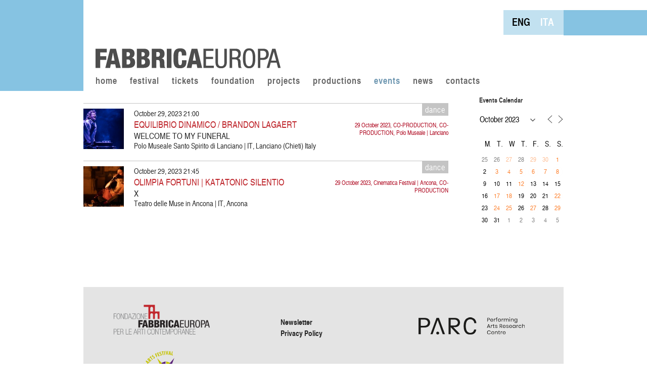

--- FILE ---
content_type: text/html; charset=UTF-8
request_url: https://fabbricaeuropa.net/events/2023-10-29/?limit
body_size: 186521
content:

<!DOCTYPE html PUBLIC "-//W3C//DTD XHTML 1.0 Strict//EN" "http://www.w3.org/TR/xhtml1/DTD/xhtml1-strict.dtd">
<html xmlns="http://www.w3.org/1999/xhtml" lang="it-IT" prefix="og: http://ogp.me/ns# article: http://ogp.me/ns/article#" prefix="og: https://ogp.me/ns#">

<head profile="http://gmpg.org/xfn/11">
    <meta name="viewport" content="width=device-width, initial-scale=1" />
    <meta http-equiv="Content-Type" content="text/html; charset=UTF-8"/>
    <title>Fabbrica Europa  Eventi - Fabbrica Europa &raquo; Events  - 29 Ott 23  &raquo; </title>
    <link rel="shortcut icon" href="https://fabbricaeuropa.net/wp-content/themes/fabbricaeuropa/img/favicon.ico" />
    <meta name="generator" content="WordPress 6.9" />
    <!-- leave this for stats -->

    <link rel="alternate" type="application/rss+xml" title="Fabbrica Europa RSS Feed"
          href="https://fabbricaeuropa.net/feed/"/>
    <link rel="pingback" href="https://fabbricaeuropa.net/xmlrpc.php"/>
    <link rel="alternate" hreflang="en-us" href="https://fabbricaeuropa.net/en/events/2023-10-29/" />
<link rel="alternate" hreflang="it-it" href="https://fabbricaeuropa.net/events/2023-10-29/" />
<link rel="alternate" hreflang="x-default" href="https://fabbricaeuropa.net/events/2023-10-29/" />

<!-- Ottimizzazione per i motori di ricerca di Rank Math - https://rankmath.com/ -->
<meta name="description" content="CONTENTS"/>
<meta name="robots" content="follow, index, max-snippet:-1, max-video-preview:-1, max-image-preview:large"/>
<link rel="canonical" href="https://fabbricaeuropa.net/events/" />
<meta property="og:locale" content="it_IT" />
<meta property="og:type" content="article" />
<meta property="og:title" content="Eventi - Fabbrica Europa" />
<meta property="og:description" content="CONTENTS" />
<meta property="og:url" content="https://fabbricaeuropa.net/events/" />
<meta property="og:site_name" content="Fabbrica Europa" />
<meta property="og:updated_time" content="2013-03-27T11:33:47+00:00" />
<meta property="og:image" content="https://fabbricaeuropa.net/wp-content/uploads/2024/08/Fabbrica-Europa-2024-social.jpg" />
<meta property="og:image:secure_url" content="https://fabbricaeuropa.net/wp-content/uploads/2024/08/Fabbrica-Europa-2024-social.jpg" />
<meta property="og:image:width" content="1200" />
<meta property="og:image:height" content="379" />
<meta property="og:image:alt" content="Eventi" />
<meta property="og:image:type" content="image/jpeg" />
<meta name="twitter:card" content="summary_large_image" />
<meta name="twitter:title" content="Eventi - Fabbrica Europa" />
<meta name="twitter:description" content="CONTENTS" />
<meta name="twitter:image" content="https://fabbricaeuropa.net/wp-content/uploads/2024/08/Fabbrica-Europa-2024-social.jpg" />
<meta name="twitter:label1" content="Tempo di lettura" />
<meta name="twitter:data1" content="Meno di un minuto" />
<!-- /Rank Math WordPress SEO plugin -->

<link rel='dns-prefetch' href='//fonts.googleapis.com' />
<link rel="alternate" type="application/rss+xml" title="Fabbrica Europa &raquo; Feed" href="https://fabbricaeuropa.net/feed/" />
<link rel="alternate" type="application/rss+xml" title="Fabbrica Europa &raquo; Feed dei commenti" href="https://fabbricaeuropa.net/comments/feed/" />
<link rel="alternate" title="oEmbed (JSON)" type="application/json+oembed" href="https://fabbricaeuropa.net/wp-json/oembed/1.0/embed?url=https%3A%2F%2Ffabbricaeuropa.net%2Fevents%2F" />
<link rel="alternate" title="oEmbed (XML)" type="text/xml+oembed" href="https://fabbricaeuropa.net/wp-json/oembed/1.0/embed?url=https%3A%2F%2Ffabbricaeuropa.net%2Fevents%2F&#038;format=xml" />
<style id='wp-img-auto-sizes-contain-inline-css' type='text/css'>
img:is([sizes=auto i],[sizes^="auto," i]){contain-intrinsic-size:3000px 1500px}
/*# sourceURL=wp-img-auto-sizes-contain-inline-css */
</style>
<style id='wp-emoji-styles-inline-css' type='text/css'>

	img.wp-smiley, img.emoji {
		display: inline !important;
		border: none !important;
		box-shadow: none !important;
		height: 1em !important;
		width: 1em !important;
		margin: 0 0.07em !important;
		vertical-align: -0.1em !important;
		background: none !important;
		padding: 0 !important;
	}
/*# sourceURL=wp-emoji-styles-inline-css */
</style>
<link rel='stylesheet' id='wp-block-library-css' href='https://fabbricaeuropa.net/wp-includes/css/dist/block-library/style.min.css?ver=6.9' type='text/css' media='all' />
<style id='wp-block-image-inline-css' type='text/css'>
.wp-block-image>a,.wp-block-image>figure>a{display:inline-block}.wp-block-image img{box-sizing:border-box;height:auto;max-width:100%;vertical-align:bottom}@media not (prefers-reduced-motion){.wp-block-image img.hide{visibility:hidden}.wp-block-image img.show{animation:show-content-image .4s}}.wp-block-image[style*=border-radius] img,.wp-block-image[style*=border-radius]>a{border-radius:inherit}.wp-block-image.has-custom-border img{box-sizing:border-box}.wp-block-image.aligncenter{text-align:center}.wp-block-image.alignfull>a,.wp-block-image.alignwide>a{width:100%}.wp-block-image.alignfull img,.wp-block-image.alignwide img{height:auto;width:100%}.wp-block-image .aligncenter,.wp-block-image .alignleft,.wp-block-image .alignright,.wp-block-image.aligncenter,.wp-block-image.alignleft,.wp-block-image.alignright{display:table}.wp-block-image .aligncenter>figcaption,.wp-block-image .alignleft>figcaption,.wp-block-image .alignright>figcaption,.wp-block-image.aligncenter>figcaption,.wp-block-image.alignleft>figcaption,.wp-block-image.alignright>figcaption{caption-side:bottom;display:table-caption}.wp-block-image .alignleft{float:left;margin:.5em 1em .5em 0}.wp-block-image .alignright{float:right;margin:.5em 0 .5em 1em}.wp-block-image .aligncenter{margin-left:auto;margin-right:auto}.wp-block-image :where(figcaption){margin-bottom:1em;margin-top:.5em}.wp-block-image.is-style-circle-mask img{border-radius:9999px}@supports ((-webkit-mask-image:none) or (mask-image:none)) or (-webkit-mask-image:none){.wp-block-image.is-style-circle-mask img{border-radius:0;-webkit-mask-image:url('data:image/svg+xml;utf8,<svg viewBox="0 0 100 100" xmlns="http://www.w3.org/2000/svg"><circle cx="50" cy="50" r="50"/></svg>');mask-image:url('data:image/svg+xml;utf8,<svg viewBox="0 0 100 100" xmlns="http://www.w3.org/2000/svg"><circle cx="50" cy="50" r="50"/></svg>');mask-mode:alpha;-webkit-mask-position:center;mask-position:center;-webkit-mask-repeat:no-repeat;mask-repeat:no-repeat;-webkit-mask-size:contain;mask-size:contain}}:root :where(.wp-block-image.is-style-rounded img,.wp-block-image .is-style-rounded img){border-radius:9999px}.wp-block-image figure{margin:0}.wp-lightbox-container{display:flex;flex-direction:column;position:relative}.wp-lightbox-container img{cursor:zoom-in}.wp-lightbox-container img:hover+button{opacity:1}.wp-lightbox-container button{align-items:center;backdrop-filter:blur(16px) saturate(180%);background-color:#5a5a5a40;border:none;border-radius:4px;cursor:zoom-in;display:flex;height:20px;justify-content:center;opacity:0;padding:0;position:absolute;right:16px;text-align:center;top:16px;width:20px;z-index:100}@media not (prefers-reduced-motion){.wp-lightbox-container button{transition:opacity .2s ease}}.wp-lightbox-container button:focus-visible{outline:3px auto #5a5a5a40;outline:3px auto -webkit-focus-ring-color;outline-offset:3px}.wp-lightbox-container button:hover{cursor:pointer;opacity:1}.wp-lightbox-container button:focus{opacity:1}.wp-lightbox-container button:focus,.wp-lightbox-container button:hover,.wp-lightbox-container button:not(:hover):not(:active):not(.has-background){background-color:#5a5a5a40;border:none}.wp-lightbox-overlay{box-sizing:border-box;cursor:zoom-out;height:100vh;left:0;overflow:hidden;position:fixed;top:0;visibility:hidden;width:100%;z-index:100000}.wp-lightbox-overlay .close-button{align-items:center;cursor:pointer;display:flex;justify-content:center;min-height:40px;min-width:40px;padding:0;position:absolute;right:calc(env(safe-area-inset-right) + 16px);top:calc(env(safe-area-inset-top) + 16px);z-index:5000000}.wp-lightbox-overlay .close-button:focus,.wp-lightbox-overlay .close-button:hover,.wp-lightbox-overlay .close-button:not(:hover):not(:active):not(.has-background){background:none;border:none}.wp-lightbox-overlay .lightbox-image-container{height:var(--wp--lightbox-container-height);left:50%;overflow:hidden;position:absolute;top:50%;transform:translate(-50%,-50%);transform-origin:top left;width:var(--wp--lightbox-container-width);z-index:9999999999}.wp-lightbox-overlay .wp-block-image{align-items:center;box-sizing:border-box;display:flex;height:100%;justify-content:center;margin:0;position:relative;transform-origin:0 0;width:100%;z-index:3000000}.wp-lightbox-overlay .wp-block-image img{height:var(--wp--lightbox-image-height);min-height:var(--wp--lightbox-image-height);min-width:var(--wp--lightbox-image-width);width:var(--wp--lightbox-image-width)}.wp-lightbox-overlay .wp-block-image figcaption{display:none}.wp-lightbox-overlay button{background:none;border:none}.wp-lightbox-overlay .scrim{background-color:#fff;height:100%;opacity:.9;position:absolute;width:100%;z-index:2000000}.wp-lightbox-overlay.active{visibility:visible}@media not (prefers-reduced-motion){.wp-lightbox-overlay.active{animation:turn-on-visibility .25s both}.wp-lightbox-overlay.active img{animation:turn-on-visibility .35s both}.wp-lightbox-overlay.show-closing-animation:not(.active){animation:turn-off-visibility .35s both}.wp-lightbox-overlay.show-closing-animation:not(.active) img{animation:turn-off-visibility .25s both}.wp-lightbox-overlay.zoom.active{animation:none;opacity:1;visibility:visible}.wp-lightbox-overlay.zoom.active .lightbox-image-container{animation:lightbox-zoom-in .4s}.wp-lightbox-overlay.zoom.active .lightbox-image-container img{animation:none}.wp-lightbox-overlay.zoom.active .scrim{animation:turn-on-visibility .4s forwards}.wp-lightbox-overlay.zoom.show-closing-animation:not(.active){animation:none}.wp-lightbox-overlay.zoom.show-closing-animation:not(.active) .lightbox-image-container{animation:lightbox-zoom-out .4s}.wp-lightbox-overlay.zoom.show-closing-animation:not(.active) .lightbox-image-container img{animation:none}.wp-lightbox-overlay.zoom.show-closing-animation:not(.active) .scrim{animation:turn-off-visibility .4s forwards}}@keyframes show-content-image{0%{visibility:hidden}99%{visibility:hidden}to{visibility:visible}}@keyframes turn-on-visibility{0%{opacity:0}to{opacity:1}}@keyframes turn-off-visibility{0%{opacity:1;visibility:visible}99%{opacity:0;visibility:visible}to{opacity:0;visibility:hidden}}@keyframes lightbox-zoom-in{0%{transform:translate(calc((-100vw + var(--wp--lightbox-scrollbar-width))/2 + var(--wp--lightbox-initial-left-position)),calc(-50vh + var(--wp--lightbox-initial-top-position))) scale(var(--wp--lightbox-scale))}to{transform:translate(-50%,-50%) scale(1)}}@keyframes lightbox-zoom-out{0%{transform:translate(-50%,-50%) scale(1);visibility:visible}99%{visibility:visible}to{transform:translate(calc((-100vw + var(--wp--lightbox-scrollbar-width))/2 + var(--wp--lightbox-initial-left-position)),calc(-50vh + var(--wp--lightbox-initial-top-position))) scale(var(--wp--lightbox-scale));visibility:hidden}}
/*# sourceURL=https://fabbricaeuropa.net/wp-includes/blocks/image/style.min.css */
</style>
<style id='global-styles-inline-css' type='text/css'>
:root{--wp--preset--aspect-ratio--square: 1;--wp--preset--aspect-ratio--4-3: 4/3;--wp--preset--aspect-ratio--3-4: 3/4;--wp--preset--aspect-ratio--3-2: 3/2;--wp--preset--aspect-ratio--2-3: 2/3;--wp--preset--aspect-ratio--16-9: 16/9;--wp--preset--aspect-ratio--9-16: 9/16;--wp--preset--color--black: #000000;--wp--preset--color--cyan-bluish-gray: #abb8c3;--wp--preset--color--white: #ffffff;--wp--preset--color--pale-pink: #f78da7;--wp--preset--color--vivid-red: #cf2e2e;--wp--preset--color--luminous-vivid-orange: #ff6900;--wp--preset--color--luminous-vivid-amber: #fcb900;--wp--preset--color--light-green-cyan: #7bdcb5;--wp--preset--color--vivid-green-cyan: #00d084;--wp--preset--color--pale-cyan-blue: #8ed1fc;--wp--preset--color--vivid-cyan-blue: #0693e3;--wp--preset--color--vivid-purple: #9b51e0;--wp--preset--gradient--vivid-cyan-blue-to-vivid-purple: linear-gradient(135deg,rgb(6,147,227) 0%,rgb(155,81,224) 100%);--wp--preset--gradient--light-green-cyan-to-vivid-green-cyan: linear-gradient(135deg,rgb(122,220,180) 0%,rgb(0,208,130) 100%);--wp--preset--gradient--luminous-vivid-amber-to-luminous-vivid-orange: linear-gradient(135deg,rgb(252,185,0) 0%,rgb(255,105,0) 100%);--wp--preset--gradient--luminous-vivid-orange-to-vivid-red: linear-gradient(135deg,rgb(255,105,0) 0%,rgb(207,46,46) 100%);--wp--preset--gradient--very-light-gray-to-cyan-bluish-gray: linear-gradient(135deg,rgb(238,238,238) 0%,rgb(169,184,195) 100%);--wp--preset--gradient--cool-to-warm-spectrum: linear-gradient(135deg,rgb(74,234,220) 0%,rgb(151,120,209) 20%,rgb(207,42,186) 40%,rgb(238,44,130) 60%,rgb(251,105,98) 80%,rgb(254,248,76) 100%);--wp--preset--gradient--blush-light-purple: linear-gradient(135deg,rgb(255,206,236) 0%,rgb(152,150,240) 100%);--wp--preset--gradient--blush-bordeaux: linear-gradient(135deg,rgb(254,205,165) 0%,rgb(254,45,45) 50%,rgb(107,0,62) 100%);--wp--preset--gradient--luminous-dusk: linear-gradient(135deg,rgb(255,203,112) 0%,rgb(199,81,192) 50%,rgb(65,88,208) 100%);--wp--preset--gradient--pale-ocean: linear-gradient(135deg,rgb(255,245,203) 0%,rgb(182,227,212) 50%,rgb(51,167,181) 100%);--wp--preset--gradient--electric-grass: linear-gradient(135deg,rgb(202,248,128) 0%,rgb(113,206,126) 100%);--wp--preset--gradient--midnight: linear-gradient(135deg,rgb(2,3,129) 0%,rgb(40,116,252) 100%);--wp--preset--font-size--small: 13px;--wp--preset--font-size--medium: 20px;--wp--preset--font-size--large: 36px;--wp--preset--font-size--x-large: 42px;--wp--preset--spacing--20: 0.44rem;--wp--preset--spacing--30: 0.67rem;--wp--preset--spacing--40: 1rem;--wp--preset--spacing--50: 1.5rem;--wp--preset--spacing--60: 2.25rem;--wp--preset--spacing--70: 3.38rem;--wp--preset--spacing--80: 5.06rem;--wp--preset--shadow--natural: 6px 6px 9px rgba(0, 0, 0, 0.2);--wp--preset--shadow--deep: 12px 12px 50px rgba(0, 0, 0, 0.4);--wp--preset--shadow--sharp: 6px 6px 0px rgba(0, 0, 0, 0.2);--wp--preset--shadow--outlined: 6px 6px 0px -3px rgb(255, 255, 255), 6px 6px rgb(0, 0, 0);--wp--preset--shadow--crisp: 6px 6px 0px rgb(0, 0, 0);}:where(.is-layout-flex){gap: 0.5em;}:where(.is-layout-grid){gap: 0.5em;}body .is-layout-flex{display: flex;}.is-layout-flex{flex-wrap: wrap;align-items: center;}.is-layout-flex > :is(*, div){margin: 0;}body .is-layout-grid{display: grid;}.is-layout-grid > :is(*, div){margin: 0;}:where(.wp-block-columns.is-layout-flex){gap: 2em;}:where(.wp-block-columns.is-layout-grid){gap: 2em;}:where(.wp-block-post-template.is-layout-flex){gap: 1.25em;}:where(.wp-block-post-template.is-layout-grid){gap: 1.25em;}.has-black-color{color: var(--wp--preset--color--black) !important;}.has-cyan-bluish-gray-color{color: var(--wp--preset--color--cyan-bluish-gray) !important;}.has-white-color{color: var(--wp--preset--color--white) !important;}.has-pale-pink-color{color: var(--wp--preset--color--pale-pink) !important;}.has-vivid-red-color{color: var(--wp--preset--color--vivid-red) !important;}.has-luminous-vivid-orange-color{color: var(--wp--preset--color--luminous-vivid-orange) !important;}.has-luminous-vivid-amber-color{color: var(--wp--preset--color--luminous-vivid-amber) !important;}.has-light-green-cyan-color{color: var(--wp--preset--color--light-green-cyan) !important;}.has-vivid-green-cyan-color{color: var(--wp--preset--color--vivid-green-cyan) !important;}.has-pale-cyan-blue-color{color: var(--wp--preset--color--pale-cyan-blue) !important;}.has-vivid-cyan-blue-color{color: var(--wp--preset--color--vivid-cyan-blue) !important;}.has-vivid-purple-color{color: var(--wp--preset--color--vivid-purple) !important;}.has-black-background-color{background-color: var(--wp--preset--color--black) !important;}.has-cyan-bluish-gray-background-color{background-color: var(--wp--preset--color--cyan-bluish-gray) !important;}.has-white-background-color{background-color: var(--wp--preset--color--white) !important;}.has-pale-pink-background-color{background-color: var(--wp--preset--color--pale-pink) !important;}.has-vivid-red-background-color{background-color: var(--wp--preset--color--vivid-red) !important;}.has-luminous-vivid-orange-background-color{background-color: var(--wp--preset--color--luminous-vivid-orange) !important;}.has-luminous-vivid-amber-background-color{background-color: var(--wp--preset--color--luminous-vivid-amber) !important;}.has-light-green-cyan-background-color{background-color: var(--wp--preset--color--light-green-cyan) !important;}.has-vivid-green-cyan-background-color{background-color: var(--wp--preset--color--vivid-green-cyan) !important;}.has-pale-cyan-blue-background-color{background-color: var(--wp--preset--color--pale-cyan-blue) !important;}.has-vivid-cyan-blue-background-color{background-color: var(--wp--preset--color--vivid-cyan-blue) !important;}.has-vivid-purple-background-color{background-color: var(--wp--preset--color--vivid-purple) !important;}.has-black-border-color{border-color: var(--wp--preset--color--black) !important;}.has-cyan-bluish-gray-border-color{border-color: var(--wp--preset--color--cyan-bluish-gray) !important;}.has-white-border-color{border-color: var(--wp--preset--color--white) !important;}.has-pale-pink-border-color{border-color: var(--wp--preset--color--pale-pink) !important;}.has-vivid-red-border-color{border-color: var(--wp--preset--color--vivid-red) !important;}.has-luminous-vivid-orange-border-color{border-color: var(--wp--preset--color--luminous-vivid-orange) !important;}.has-luminous-vivid-amber-border-color{border-color: var(--wp--preset--color--luminous-vivid-amber) !important;}.has-light-green-cyan-border-color{border-color: var(--wp--preset--color--light-green-cyan) !important;}.has-vivid-green-cyan-border-color{border-color: var(--wp--preset--color--vivid-green-cyan) !important;}.has-pale-cyan-blue-border-color{border-color: var(--wp--preset--color--pale-cyan-blue) !important;}.has-vivid-cyan-blue-border-color{border-color: var(--wp--preset--color--vivid-cyan-blue) !important;}.has-vivid-purple-border-color{border-color: var(--wp--preset--color--vivid-purple) !important;}.has-vivid-cyan-blue-to-vivid-purple-gradient-background{background: var(--wp--preset--gradient--vivid-cyan-blue-to-vivid-purple) !important;}.has-light-green-cyan-to-vivid-green-cyan-gradient-background{background: var(--wp--preset--gradient--light-green-cyan-to-vivid-green-cyan) !important;}.has-luminous-vivid-amber-to-luminous-vivid-orange-gradient-background{background: var(--wp--preset--gradient--luminous-vivid-amber-to-luminous-vivid-orange) !important;}.has-luminous-vivid-orange-to-vivid-red-gradient-background{background: var(--wp--preset--gradient--luminous-vivid-orange-to-vivid-red) !important;}.has-very-light-gray-to-cyan-bluish-gray-gradient-background{background: var(--wp--preset--gradient--very-light-gray-to-cyan-bluish-gray) !important;}.has-cool-to-warm-spectrum-gradient-background{background: var(--wp--preset--gradient--cool-to-warm-spectrum) !important;}.has-blush-light-purple-gradient-background{background: var(--wp--preset--gradient--blush-light-purple) !important;}.has-blush-bordeaux-gradient-background{background: var(--wp--preset--gradient--blush-bordeaux) !important;}.has-luminous-dusk-gradient-background{background: var(--wp--preset--gradient--luminous-dusk) !important;}.has-pale-ocean-gradient-background{background: var(--wp--preset--gradient--pale-ocean) !important;}.has-electric-grass-gradient-background{background: var(--wp--preset--gradient--electric-grass) !important;}.has-midnight-gradient-background{background: var(--wp--preset--gradient--midnight) !important;}.has-small-font-size{font-size: var(--wp--preset--font-size--small) !important;}.has-medium-font-size{font-size: var(--wp--preset--font-size--medium) !important;}.has-large-font-size{font-size: var(--wp--preset--font-size--large) !important;}.has-x-large-font-size{font-size: var(--wp--preset--font-size--x-large) !important;}
/*# sourceURL=global-styles-inline-css */
</style>

<style id='classic-theme-styles-inline-css' type='text/css'>
/*! This file is auto-generated */
.wp-block-button__link{color:#fff;background-color:#32373c;border-radius:9999px;box-shadow:none;text-decoration:none;padding:calc(.667em + 2px) calc(1.333em + 2px);font-size:1.125em}.wp-block-file__button{background:#32373c;color:#fff;text-decoration:none}
/*# sourceURL=/wp-includes/css/classic-themes.min.css */
</style>
<link rel='stylesheet' id='events-manager-css' href='https://fabbricaeuropa.net/wp-content/plugins/events-manager/includes/css/events-manager.min.css?ver=7.2.2.1' type='text/css' media='all' />
<style id='events-manager-inline-css' type='text/css'>
body .em { --font-family : inherit; --font-weight : inherit; --font-size : 1em; --line-height : inherit; }
/*# sourceURL=events-manager-inline-css */
</style>
<link rel='stylesheet' id='visual-form-builder-css-css' href='https://fabbricaeuropa.net/wp-content/plugins/visual-form-builder-pro/css/visual-form-builder.css?ver=6.9' type='text/css' media='all' />
<link rel='stylesheet' id='vfb-jqueryui-css-css' href='https://fabbricaeuropa.net/wp-content/plugins/visual-form-builder-pro/css/smoothness/jquery-ui-1.9.2.min.css?ver=6.9' type='text/css' media='all' />
<link rel='stylesheet' id='farbtastic-css' href='https://fabbricaeuropa.net/wp-admin/css/farbtastic.min.css?ver=1.3u1' type='text/css' media='all' />
<link rel='stylesheet' id='mbtgCss-css' href='https://fabbricaeuropa.net/wp-content/plugins/wp-thumbGallery-plus/css/jquery.mb.thumbgallery.css?ver=1.0.5' type='text/css' media='all' />
<link rel='stylesheet' id='wpml-legacy-horizontal-list-0-css' href='https://fabbricaeuropa.net/wp-content/plugins/sitepress-multilingual-cms/templates/language-switchers/legacy-list-horizontal/style.min.css?ver=1' type='text/css' media='all' />
<style id='wpml-legacy-horizontal-list-0-inline-css' type='text/css'>
.wpml-ls-statics-shortcode_actions, .wpml-ls-statics-shortcode_actions .wpml-ls-sub-menu, .wpml-ls-statics-shortcode_actions a {border-color:#cdcdcd;}.wpml-ls-statics-shortcode_actions a, .wpml-ls-statics-shortcode_actions .wpml-ls-sub-menu a, .wpml-ls-statics-shortcode_actions .wpml-ls-sub-menu a:link, .wpml-ls-statics-shortcode_actions li:not(.wpml-ls-current-language) .wpml-ls-link, .wpml-ls-statics-shortcode_actions li:not(.wpml-ls-current-language) .wpml-ls-link:link {color:#000000;}.wpml-ls-statics-shortcode_actions .wpml-ls-sub-menu a:hover,.wpml-ls-statics-shortcode_actions .wpml-ls-sub-menu a:focus, .wpml-ls-statics-shortcode_actions .wpml-ls-sub-menu a:link:hover, .wpml-ls-statics-shortcode_actions .wpml-ls-sub-menu a:link:focus {color:#000000;}.wpml-ls-statics-shortcode_actions .wpml-ls-current-language > a {color:#ffffff;}.wpml-ls-statics-shortcode_actions .wpml-ls-current-language:hover>a, .wpml-ls-statics-shortcode_actions .wpml-ls-current-language>a:focus {color:#ffffff;}
/*# sourceURL=wpml-legacy-horizontal-list-0-inline-css */
</style>
<link rel='stylesheet' id='vfb-custom-css-css' href='https://fabbricaeuropa.net/wp-content/themes/fabbricaeuropa/css/form.css?ver=6.9' type='text/css' media='all' />
<link rel='stylesheet' id='mm-compiled-options-mobmenu-css' href='https://fabbricaeuropa.net/wp-content/uploads/dynamic-mobmenu.css?ver=2.8.8-647' type='text/css' media='all' />
<link rel='stylesheet' id='mm-google-webfont-dosis-css' href='//fonts.googleapis.com/css?family=Dosis%3Ainherit%2C400&#038;subset=latin%2Clatin-ext&#038;ver=6.9' type='text/css' media='all' />
<link rel='stylesheet' id='cssmobmenu-icons-css' href='https://fabbricaeuropa.net/wp-content/plugins/mobile-menu/includes/css/mobmenu-icons.css?ver=6.9' type='text/css' media='all' />
<link rel='stylesheet' id='cssmobmenu-css' href='https://fabbricaeuropa.net/wp-content/plugins/mobile-menu/includes/css/mobmenu.css?ver=2.8.8' type='text/css' media='all' />
<script type="text/javascript" src="https://fabbricaeuropa.net/wp-includes/js/jquery/jquery.min.js?ver=3.7.1" id="jquery-core-js"></script>
<script type="text/javascript" src="https://fabbricaeuropa.net/wp-includes/js/jquery/jquery-migrate.min.js?ver=3.4.1" id="jquery-migrate-js"></script>
<script type="text/javascript" src="https://fabbricaeuropa.net/wp-content/themes/f8-lite/js/jquery.cycle.js?ver=6.9" id="jquery.cycle-js"></script>
<script type="text/javascript" src="https://fabbricaeuropa.net/wp-content/themes/f8-lite/js/nav/superfish.js?ver=6.9" id="superfish-js"></script>
<script type="text/javascript" src="https://fabbricaeuropa.net/wp-content/themes/f8-lite/js/nav/supersubs.js?ver=6.9" id="supersubs-js"></script>
<script type="text/javascript" src="https://fabbricaeuropa.net/wp-includes/js/jquery/ui/core.min.js?ver=1.13.3" id="jquery-ui-core-js"></script>
<script type="text/javascript" src="https://fabbricaeuropa.net/wp-includes/js/jquery/ui/mouse.min.js?ver=1.13.3" id="jquery-ui-mouse-js"></script>
<script type="text/javascript" src="https://fabbricaeuropa.net/wp-includes/js/jquery/ui/sortable.min.js?ver=1.13.3" id="jquery-ui-sortable-js"></script>
<script type="text/javascript" src="https://fabbricaeuropa.net/wp-includes/js/jquery/ui/datepicker.min.js?ver=1.13.3" id="jquery-ui-datepicker-js"></script>
<script type="text/javascript" id="jquery-ui-datepicker-js-after">
/* <![CDATA[ */
jQuery(function(jQuery){jQuery.datepicker.setDefaults({"closeText":"Chiudi","currentText":"Oggi","monthNames":["Gennaio","Febbraio","Marzo","Aprile","Maggio","Giugno","Luglio","Agosto","Settembre","Ottobre","Novembre","Dicembre"],"monthNamesShort":["Gen","Feb","Mar","Apr","Mag","Giu","Lug","Ago","Set","Ott","Nov","Dic"],"nextText":"Prossimo","prevText":"Precedente","dayNames":["domenica","luned\u00ec","marted\u00ec","mercoled\u00ec","gioved\u00ec","venerd\u00ec","sabato"],"dayNamesShort":["Dom","Lun","Mar","Mer","Gio","Ven","Sab"],"dayNamesMin":["D","L","M","M","G","V","S"],"dateFormat":"MM d, yy","firstDay":1,"isRTL":false});});
//# sourceURL=jquery-ui-datepicker-js-after
/* ]]> */
</script>
<script type="text/javascript" src="https://fabbricaeuropa.net/wp-includes/js/jquery/ui/resizable.min.js?ver=1.13.3" id="jquery-ui-resizable-js"></script>
<script type="text/javascript" src="https://fabbricaeuropa.net/wp-includes/js/jquery/ui/draggable.min.js?ver=1.13.3" id="jquery-ui-draggable-js"></script>
<script type="text/javascript" src="https://fabbricaeuropa.net/wp-includes/js/jquery/ui/controlgroup.min.js?ver=1.13.3" id="jquery-ui-controlgroup-js"></script>
<script type="text/javascript" src="https://fabbricaeuropa.net/wp-includes/js/jquery/ui/checkboxradio.min.js?ver=1.13.3" id="jquery-ui-checkboxradio-js"></script>
<script type="text/javascript" src="https://fabbricaeuropa.net/wp-includes/js/jquery/ui/button.min.js?ver=1.13.3" id="jquery-ui-button-js"></script>
<script type="text/javascript" src="https://fabbricaeuropa.net/wp-includes/js/jquery/ui/dialog.min.js?ver=1.13.3" id="jquery-ui-dialog-js"></script>
<script type="text/javascript" id="events-manager-js-extra">
/* <![CDATA[ */
var EM = {"ajaxurl":"https://fabbricaeuropa.net/wp-admin/admin-ajax.php?em_lang=it_IT&lang=it","locationajaxurl":"https://fabbricaeuropa.net/wp-admin/admin-ajax.php?action=locations_search&em_lang=it_IT&lang=it","firstDay":"1","locale":"it","dateFormat":"yy-mm-dd","ui_css":"https://fabbricaeuropa.net/wp-content/plugins/events-manager/includes/css/jquery-ui/build.min.css","show24hours":"0","is_ssl":"1","autocomplete_limit":"10","calendar":{"breakpoints":{"small":560,"medium":908,"large":false}},"phone":"","datepicker":{"format":"d/m/Y","locale":"it"},"search":{"breakpoints":{"small":650,"medium":850,"full":false}},"url":"https://fabbricaeuropa.net/wp-content/plugins/events-manager","assets":{"input.em-uploader":{"js":{"em-uploader":{"url":"https://fabbricaeuropa.net/wp-content/plugins/events-manager/includes/js/em-uploader.js?v=7.2.2.1","event":"em_uploader_ready"}}},".em-event-editor":{"js":{"event-editor":{"url":"https://fabbricaeuropa.net/wp-content/plugins/events-manager/includes/js/events-manager-event-editor.js?v=7.2.2.1","event":"em_event_editor_ready"}},"css":{"event-editor":"https://fabbricaeuropa.net/wp-content/plugins/events-manager/includes/css/events-manager-event-editor.min.css?v=7.2.2.1"}},".em-recurrence-sets, .em-timezone":{"js":{"luxon":{"url":"luxon/luxon.js?v=7.2.2.1","event":"em_luxon_ready"}}},".em-booking-form, #em-booking-form, .em-booking-recurring, .em-event-booking-form":{"js":{"em-bookings":{"url":"https://fabbricaeuropa.net/wp-content/plugins/events-manager/includes/js/bookingsform.js?v=7.2.2.1","event":"em_booking_form_js_loaded"}}},"#em-opt-archetypes":{"js":{"archetypes":"https://fabbricaeuropa.net/wp-content/plugins/events-manager/includes/js/admin-archetype-editor.js?v=7.2.2.1","archetypes_ms":"https://fabbricaeuropa.net/wp-content/plugins/events-manager/includes/js/admin-archetypes.js?v=7.2.2.1","qs":"qs/qs.js?v=7.2.2.1"}}},"cached":"1","txt_search":"Cerca","txt_searching":"Sto cercando\u2026","txt_loading":"Caricamento in corso..."};
//# sourceURL=events-manager-js-extra
/* ]]> */
</script>
<script type="text/javascript" src="https://fabbricaeuropa.net/wp-content/plugins/events-manager/includes/js/events-manager.js?ver=7.2.2.1" id="events-manager-js"></script>
<script type="text/javascript" src="https://fabbricaeuropa.net/wp-content/plugins/events-manager/includes/external/flatpickr/l10n/it.js?ver=7.2.2.1" id="em-flatpickr-localization-js"></script>
<script type="text/javascript" src="https://fabbricaeuropa.net/wp-content/plugins/visual-form-builder-pro/js/js_quicktags.js?ver=6.9" id="visual-form-builder-quicktags-js"></script>
<script type="text/javascript" id="wpml-browser-redirect-js-extra">
/* <![CDATA[ */
var wpml_browser_redirect_params = {"pageLanguage":"it","languageUrls":{"en_us":"https://fabbricaeuropa.net/en/events/2023-10-29/","en":"https://fabbricaeuropa.net/en/events/2023-10-29/","us":"https://fabbricaeuropa.net/en/events/2023-10-29/","it_it":"https://fabbricaeuropa.net/events/2023-10-29/","it":"https://fabbricaeuropa.net/events/2023-10-29/"},"cookie":{"name":"_icl_visitor_lang_js","domain":"fabbricaeuropa.net","path":"/","expiration":24}};
//# sourceURL=wpml-browser-redirect-js-extra
/* ]]> */
</script>
<script type="text/javascript" src="https://fabbricaeuropa.net/wp-content/plugins/sitepress-multilingual-cms/dist/js/browser-redirect/app.js?ver=485900" id="wpml-browser-redirect-js"></script>
<script type="text/javascript" src="https://fabbricaeuropa.net/wp-content/plugins/mobile-menu/includes/js/mobmenu.js?ver=2.8.8" id="mobmenujs-js"></script>
<link rel="https://api.w.org/" href="https://fabbricaeuropa.net/wp-json/" /><link rel="alternate" title="JSON" type="application/json" href="https://fabbricaeuropa.net/wp-json/wp/v2/pages/329" /><link rel="EditURI" type="application/rsd+xml" title="RSD" href="https://fabbricaeuropa.net/xmlrpc.php?rsd" />
<meta name="generator" content="WordPress 6.9" />
<link rel='shortlink' href='https://fabbricaeuropa.net/?p=329' />
<meta name="generator" content="WPML ver:4.8.5 stt:1,27;" />
<meta property="og:title" name="og:title" content="Eventi" />
<meta property="og:type" name="og:type" content="article" />
<meta property="og:url" name="og:url" content="https://fabbricaeuropa.net/events/" />
<meta property="og:description" name="og:description" content="CONTENTS" />
<meta property="og:locale" name="og:locale" content="it_IT" />
<meta property="og:site_name" name="og:site_name" content="Fabbrica Europa" />
<meta property="twitter:card" name="twitter:card" content="summary" />
<meta property="article:published_time" name="article:published_time" content="2013-03-21T16:04:11+00:00" />
<meta property="article:modified_time" name="article:modified_time" content="2013-03-27T11:33:47+00:00" />
<meta property="article:author" name="article:author" content="https://fabbricaeuropa.net/author/fabbrica-europa/" />

	<script type="text/javascript">
		jQuery(document).ready(function() {
		
			jQuery.fn.cleardefault = function() {
			return this.focus(function() {
				if( this.value == this.defaultValue ) {
					this.value = "";
				}
			}).blur(function() {
				if( !this.value.length ) {
					this.value = this.defaultValue;
				}
			});
		};
		
		jQuery(".clearit input, .clearit textarea").cleardefault();
		
		
    jQuery(".sf-menu ul").supersubs({ 
        minWidth:    12,
        maxWidth:    27,
        extraWidth:  1
    }).superfish({
    		delay:       50,
		animation:   {opacity:"show"}, //		animation:   {opacity:"show",height:"show"},
		autoArrows:  false,
		dropShadows: false
    });});
	</script>
			<style type="text/css">
        #header {
            background: url(https://fabbricaeuropa.net/wp-content/uploads/2020/02/cropped-blank.jpg);
        }
    </style>    <!-- Styles  -->
    <link rel="stylesheet" type="text/css" href="https://fabbricaeuropa.net/wp-content/themes/fabbricaeuropa/style.css?ver=1.3"/>
    <link rel="stylesheet" href="https://fabbricaeuropa.net/wp-content/themes/fabbricaeuropa/css/print.css" type="text/css" media="print"/>
    <!--[if IE]>
    <link rel="stylesheet" href="https://fabbricaeuropa.net/wp-content/themes/fabbricaeuropa/css/ie.css" type="text/css"
          media="screen, projection"/><![endif]-->
    <link href='https://fonts.googleapis.com/css?family=News+Cycle:400,700' rel='stylesheet' type='text/css'>
    <link href='https://fonts.googleapis.com/css?family=Open+Sans+Condensed:300,700' rel='stylesheet' type='text/css'>

<!-- Facebook Pixel Code -->
<script>
!function(f,b,e,v,n,t,s)
{if(f.fbq)return;n=f.fbq=function(){n.callMethod?
n.callMethod.apply(n,arguments):n.queue.push(arguments)};
if(!f._fbq)f._fbq=n;n.push=n;n.loaded=!0;n.version='2.0';
n.queue=[];t=b.createElement(e);t.async=!0;
t.src=v;s=b.getElementsByTagName(e)[0];
s.parentNode.insertBefore(t,s)}(window,document,'script',
'https://connect.facebook.net/en_US/fbevents.js');
fbq('init', '357039118315341');
fbq('track', 'PageView');
</script>
<noscript><img height="1" width="1" style="display:none"
src="https://www.facebook.com/tr?id=357039118315341&ev=PageView&noscript=1"
/></noscript>
<!-- End Facebook Pixel Code -->

<meta name="facebook-domain-verification" content="g7ckjxwgtvxdu6er4v17t6ed8kac4v" />

</head>

<body class="wp-singular page-template page-template-events page-template-events-php page page-id-329 page-parent wp-theme-f8-lite wp-child-theme-fabbricaeuropa mob-menu-slideout-over">
<div class="container">

    <div class="container-inner">

        <!-- Begin rss -->
        <!--<div id="inside-subscribe">
	<a href="" class="feed"></a> <a href="" class="feed"></a>
</div>
<div class="clear"></div>-->


        <!-- Begin Masthead -->
        <div id="masthead" class="clearfix">
            
<div class="lang_sel_list_horizontal wpml-ls-statics-shortcode_actions wpml-ls wpml-ls-legacy-list-horizontal" id="lang_sel_list">
	<ul role="menu"><li class="icl-en wpml-ls-slot-shortcode_actions wpml-ls-item wpml-ls-item-en wpml-ls-first-item wpml-ls-item-legacy-list-horizontal" role="none">
				<a href="https://fabbricaeuropa.net/en/events/2023-10-29/" class="wpml-ls-link" role="menuitem"  aria-label="Passa a Eng" title="Passa a Eng" >
                    <span class="wpml-ls-native icl_lang_sel_native" lang="en">Eng</span></a>
			</li><li class="icl-it wpml-ls-slot-shortcode_actions wpml-ls-item wpml-ls-item-it wpml-ls-current-language wpml-ls-last-item wpml-ls-item-legacy-list-horizontal" role="none">
				<a href="https://fabbricaeuropa.net/events/2023-10-29/" class="wpml-ls-link" role="menuitem" >
                    <span class="wpml-ls-native icl_lang_sel_native" role="menuitem">Ita</span></a>
			</li></ul>
</div>
            <h1 class="left"><a href="https://fabbricaeuropa.net//" title="Home"><img
                        src="https://fabbricaeuropa.net/wp-content/themes/fabbricaeuropa/img/logo-fabbrica-europa.png" border="0"
                        alt="Fabbrica Europa" class="logoFE"></a> <span
                    class="description"></span><span
                    class="contact"></span>
            </h1>
        </div>
        <!---->
                <!--			<img src="--><!--" width="-->
        <!--" height="--><!--" alt="-->
        <!--" class="headerimg" />-->
        <!--	-->
        <div class="sf-menu clearfix"><ul id="menu-mainmenu-it" class="menu"><li id="menu-item-403" class="menu-item menu-item-type-custom menu-item-object-custom menu-item-home menu-item-403"><a href="https://fabbricaeuropa.net/">home</a></li>
<li id="menu-item-46888" class="menu-item menu-item-type-post_type menu-item-object-page menu-item-has-children menu-item-46888"><a href="https://fabbricaeuropa.net/festival-fabbrica-europa-2025/">festival</a>
<ul class="sub-menu">
	<li id="menu-item-46435" class="menu-item menu-item-type-post_type menu-item-object-page menu-item-46435"><a href="https://fabbricaeuropa.net/festival-fabbrica-europa-2025/">festival 2025</a></li>
	<li id="menu-item-43468" class="menu-item menu-item-type-post_type menu-item-object-page menu-item-43468"><a href="https://fabbricaeuropa.net/festival-fabbrica-europa-2024/">festival 2024</a></li>
	<li id="menu-item-40696" class="menu-item menu-item-type-post_type menu-item-object-page menu-item-40696"><a href="https://fabbricaeuropa.net/festival-fabbrica-europa-2023/">festival 2023</a></li>
	<li id="menu-item-29730" class="menu-item menu-item-type-post_type menu-item-object-page menu-item-29730"><a href="https://fabbricaeuropa.net/festival-fabbrica-europa-2022/">festival 2022</a></li>
	<li id="menu-item-26023" class="menu-item menu-item-type-post_type menu-item-object-page menu-item-26023"><a href="https://fabbricaeuropa.net/fabbrica-europa-2021/">festival 2021</a></li>
	<li id="menu-item-22794" class="menu-item menu-item-type-post_type menu-item-object-page menu-item-22794"><a href="https://fabbricaeuropa.net/fabbrica-europa-2020/">festival 2020</a></li>
	<li id="menu-item-18589" class="menu-item menu-item-type-post_type menu-item-object-page menu-item-18589"><a href="https://fabbricaeuropa.net/fabbrica-europa-2019/">festival 2019</a></li>
	<li id="menu-item-15630" class="menu-item menu-item-type-post_type menu-item-object-page menu-item-15630"><a href="https://fabbricaeuropa.net/fabbrica-europa-2018/">festival 2018</a></li>
	<li id="menu-item-11227" class="menu-item menu-item-type-post_type menu-item-object-page menu-item-11227"><a href="https://fabbricaeuropa.net/fabbrica-europa-2017/">festival 2017</a></li>
	<li id="menu-item-8917" class="menu-item menu-item-type-post_type menu-item-object-page menu-item-8917"><a href="https://fabbricaeuropa.net/festival-2016/">festival 2016</a></li>
	<li id="menu-item-6758" class="menu-item menu-item-type-post_type menu-item-object-page menu-item-6758"><a href="https://fabbricaeuropa.net/fabbrica-europa-2015/">festival 2015</a></li>
	<li id="menu-item-3957" class="menu-item menu-item-type-post_type menu-item-object-page menu-item-3957"><a href="https://fabbricaeuropa.net/festival-2014/">festival 2014</a></li>
	<li id="menu-item-406" class="menu-item menu-item-type-post_type menu-item-object-page menu-item-406"><a href="https://fabbricaeuropa.net/festival-2013/">festival 2013</a></li>
	<li id="menu-item-1727" class="menu-item menu-item-type-post_type menu-item-object-page menu-item-1727"><a href="https://fabbricaeuropa.net/festival-2013/archivio-festival/">archivio festival 1994 &#8211; 2012</a></li>
</ul>
</li>
<li id="menu-item-46883" class="menu-item menu-item-type-post_type menu-item-object-page menu-item-46883"><a href="https://fabbricaeuropa.net/biglietti-festival-2025/">biglietti</a></li>
<li id="menu-item-410" class="menu-item menu-item-type-post_type menu-item-object-page menu-item-410"><a href="https://fabbricaeuropa.net/fondazione/">fondazione</a></li>
<li id="menu-item-717" class="menu-item menu-item-type-post_type menu-item-object-page menu-item-717"><a href="https://fabbricaeuropa.net/progetti/">progetti</a></li>
<li id="menu-item-716" class="menu-item menu-item-type-post_type menu-item-object-page menu-item-716"><a href="https://fabbricaeuropa.net/produzioni/">produzioni</a></li>
<li id="menu-item-405" class="menu-item menu-item-type-post_type menu-item-object-page current-menu-item page_item page-item-329 current_page_item menu-item-405"><a href="https://fabbricaeuropa.net/events/" aria-current="page">calendario</a></li>
<li id="menu-item-415" class="menu-item menu-item-type-taxonomy menu-item-object-category menu-item-415"><a href="https://fabbricaeuropa.net/category/novita/">news</a></li>
<li id="menu-item-404" class="menu-item menu-item-type-post_type menu-item-object-page menu-item-404"><a href="https://fabbricaeuropa.net/contatti/">contatti</a></li>
<li id="menu-item-22823" class="menu-item menu-item-type-post_type menu-item-object-page menu-item-22823"><a href="https://fabbricaeuropa.net/sostieni/">sostienici</a></li>
</ul></div>                <img src="https://fabbricaeuropa.net/wp-content/uploads/2020/02/cropped-blank.jpg" width="950"
                     height="300" alt="Fabbrica Europa" class="headerimg"/>
            
        

        <div class="eventsLink">
                    </div>




				<div class="post clearfix eventsLeft" id="post-329">
<!--			<h2 class="entry-title">--><!--</h2>-->
			<div><div id="em-wrapper"><p><div class="em em-view-container" id="em-view-2" data-view="list">
	<div class="em-list em-events-list" id="em-events-list-2" data-view-id="2">
	<div class="eventsList" ><div class="event">
<div class="categoryLabel" style="background-color:#C4C4C4">	<ul class="event-categories">
					<li><a href="https://fabbricaeuropa.net/categories/danza_/">danza</a></li>
			</ul>
	</div>
<div class="tag">29 ottobre 2023, COPRODUZIONE, Polo Museale | Lanciano</div>
<div class="image"><img decoding="async" width="120" height="120" src="https://fabbricaeuropa.net/wp-content/uploads/2023/10/BRANDON-LAGAERT_22-300x300.jpg" class="attachment-120x120 size-120x120 wp-post-image" alt="Equilibrio Dinamico / Brandon Lagaert" /></div>
29 Ottobre 2023  21:00<br/>
<div class="text-indent"><b> <a href="https://fabbricaeuropa.net/events/brandon-lagaert-welcome-to-my-funeral-flic/">Equilibrio Dinamico / Brandon Lagaert</a></b>  <span class="author">WELCOME TO MY FUNERAL</span>  
</div>
Polo Museale Santo Spirito di Lanciano | IT, Lanciano (Chieti) </br>
</div><div class="event">
<div class="categoryLabel" style="background-color:#C4C4C4">	<ul class="event-categories">
					<li><a href="https://fabbricaeuropa.net/categories/danza/">danza</a></li>
			</ul>
	</div>
<div class="tag">29 ottobre 2023, Cinematica Festival | Ancona, COPRODUZIONE</div>
<div class="image"><img decoding="async" width="120" height="120" src="https://fabbricaeuropa.net/wp-content/uploads/2022/11/Olimpia-Fortuni_Katatonic-Silentio-150x150.jpg" class="attachment-120x120 size-120x120 wp-post-image" alt="Olimpia Fortuni | Katatonic Silentio" /></div>
29 Ottobre 2023  21:45<br/>
<div class="text-indent"><b> <a href="https://fabbricaeuropa.net/events/olimpia-fortuni-katatonic-silentio-cinematica-festival/">Olimpia Fortuni | Katatonic Silentio</a></b>  <span class="author">X</span>  
</div>
Teatro delle Muse di Ancona | IT, Ancona </br>
</div></div>	</div>
</div></p>
</div></div>
					</div>
		
<div class="eventsRight">	<div id="sidebar" role="complementary">
		<ul>
			<div class="widgetEvent"><h6 class="widgettitle">Calendario eventi</h6>		<div class="em em-view-container" id="em-view-1460042639" data-view="calendar">
			<div class="em pixelbones em-calendar preview-modal responsive-dateclick-modal size-small" data-scope="all" data-preview-tooltips-trigger="" id="em-calendar-1460042639" data-view-id="1460042639" data-view-type="calendar" data-month="10" data-year="2023" data-timezone="">
	<section class="em-cal-nav em-cal-nav-normal">
			<div class="month input">
					<form action="" method="get">
				<input type="month" class="em-month-picker" value="2023-10" data-month-value="Ottobre 2023">
				<span class="toggle"></span>
			</form>
			</div>
			<div class="month-nav input">
		<a class="em-calnav em-calnav-prev" href="/events/2023-10-29/?limit&#038;mo=9&#038;yr=2023" data-disabled="0" >
			<svg viewBox="0 0 15 15" xmlns="http://www.w3.org/2000/svg"><path d="M10 14L3 7.5L10 1" stroke="#555" stroke-linecap="square"></path></svg>
		</a>
					<a href="/events/2023-10-29/?limit&#038;mo=01&#038;yr=2026" class="em-calnav-today button button-secondary size-large size-medium " >
				Oggi			</a>
				<a class="em-calnav em-calnav-next" href="/events/2023-10-29/?limit&#038;mo=11&#038;yr=2023" data-disabled="0" >
			<svg viewBox="0 0 15 15" xmlns="http://www.w3.org/2000/svg"><path d="M5 14L12 7.5L5 1" stroke="#555" stroke-linecap="square"></path></svg>
		</a>
	</div>
	</section><section class="em-cal-head em-cal-week-days em-cal-days size-large">
			<div class="em-cal-day em-cal-col-0">Lun</div>
				<div class="em-cal-day em-cal-col-1">Mar</div>
				<div class="em-cal-day em-cal-col-2">Mer</div>
				<div class="em-cal-day em-cal-col-3">Gio</div>
				<div class="em-cal-day em-cal-col-4">Ven</div>
				<div class="em-cal-day em-cal-col-5">Sab</div>
				<div class="em-cal-day em-cal-col-6">Dom</div>
		</section>
<section class="em-cal-head em-cal-week-days em-cal-days size-small size-medium">
			<div class="em-cal-day em-cal-col-0">l</div>
				<div class="em-cal-day em-cal-col-1">m</div>
				<div class="em-cal-day em-cal-col-2">m</div>
				<div class="em-cal-day em-cal-col-3">g</div>
				<div class="em-cal-day em-cal-col-4">v</div>
				<div class="em-cal-day em-cal-col-5">s</div>
				<div class="em-cal-day em-cal-col-6">d</div>
		</section><section class="em-cal-body em-cal-days event-style-pill even-aspect">
			<div class="eventful eventful-pre em-cal-day em-cal-col-1">
							<div class="em-cal-day-date colored" data-date="2023-09-25" data-timestamp="1695600000" >
					<a href="https://fabbricaeuropa.net/events/2023-09-25/?event_archetype=event&#038;limit" title="Philippe Kratz / Nuovo BdT">25</a>
									</div>
										<div class="em-cal-event" style="--event-background-color:#C4C4C4;;--event-border-color:#C4C4C4;;--event-color:#fff;" data-event-url="https://fabbricaeuropa.net/events/the-red-shoes-focus-sulla-creazione/" data-event-id="3394">
							<div>5:00 PM - <a href="https://fabbricaeuropa.net/events/the-red-shoes-focus-sulla-creazione/">Philippe Kratz / Nuovo BdT</a></div>
						</div>
											<span class="date-day-colors" data-colors="[&quot;#C4C4C4&quot;]"></span>
												
					</div>
				<div class="eventless-pre em-cal-day em-cal-col-2">
							<div class="em-cal-day-date">
					<span>26</span>
				</div>
					</div>
				<div class="eventful eventful-pre em-cal-day em-cal-col-3">
							<div class="em-cal-day-date colored" data-date="2023-09-27" data-timestamp="1695772800" >
					<a href="https://fabbricaeuropa.net/events/2023-09-27/?event_archetype=event&#038;limit" title="Igor x Moreno x Collettivo Mine">27</a>
									</div>
										<div class="em-cal-event" style="--event-background-color:#C4C4C4;;--event-border-color:#C4C4C4;;--event-color:#fff;" data-event-url="https://fabbricaeuropa.net/events/beat-forward-igor-x-moreno-x-collettivo-mine/" data-event-id="3280">
							<div>9:00 PM - <a href="https://fabbricaeuropa.net/events/beat-forward-igor-x-moreno-x-collettivo-mine/">Igor x Moreno x Collettivo Mine</a></div>
						</div>
											<span class="date-day-colors" data-colors="[&quot;#C4C4C4&quot;]"></span>
												
					</div>
				<div class="eventless-pre em-cal-day em-cal-col-4">
							<div class="em-cal-day-date">
					<span>28</span>
				</div>
					</div>
				<div class="eventful eventful-pre em-cal-day em-cal-col-5">
							<div class="em-cal-day-date colored" data-date="2023-09-29" data-timestamp="1695945600" >
					<a href="https://fabbricaeuropa.net/events/2023-09-29/?event_archetype=event&#038;limit" title="Scienze, suoni e segni tra gli alberi, Compagnia Enzo Cosimi">29</a>
									</div>
										<div class="em-cal-event" style="--event-background-color:#C4C4C4;;--event-border-color:#C4C4C4;;--event-color:#fff;" data-event-url="https://fabbricaeuropa.net/events/scienze-suoni-e-segni-tra-gli-alberi/" data-event-id="3414">
							<div>3:00 PM - <a href="https://fabbricaeuropa.net/events/scienze-suoni-e-segni-tra-gli-alberi/">Scienze, suoni e segni tra gli alberi</a></div>
						</div>
												<div class="em-cal-event" style="--event-background-color:#C4C4C4;;--event-border-color:#C4C4C4;;--event-color:#fff;" data-event-url="https://fabbricaeuropa.net/events/compagnia-enzo-cosimi-coefore-rocknroll/" data-event-id="3329">
							<div>9:00 PM - <a href="https://fabbricaeuropa.net/events/compagnia-enzo-cosimi-coefore-rocknroll/">Compagnia Enzo Cosimi</a></div>
						</div>
											<span class="date-day-colors" data-colors="[&quot;#C4C4C4&quot;,&quot;#C4C4C4&quot;]"></span>
												
					</div>
				<div class="eventful eventful-pre em-cal-day em-cal-col-6">
							<div class="em-cal-day-date colored" data-date="2023-09-30" data-timestamp="1696032000" >
					<a href="https://fabbricaeuropa.net/events/2023-09-30/?event_archetype=event&#038;limit" title="Andrea Belfi, Don Karate">30</a>
									</div>
										<div class="em-cal-event" style="--event-background-color:#C4C4C4;;--event-border-color:#C4C4C4;;--event-color:#fff;" data-event-url="https://fabbricaeuropa.net/events/andrea-belfi-eternally-frozen/" data-event-id="3359">
							<div>7:00 PM - <a href="https://fabbricaeuropa.net/events/andrea-belfi-eternally-frozen/">Andrea Belfi</a></div>
						</div>
												<div class="em-cal-event" style="--event-background-color:#C4C4C4;;--event-border-color:#C4C4C4;;--event-color:#fff;" data-event-url="https://fabbricaeuropa.net/events/don-karate-live/" data-event-id="3374">
							<div>10:00 PM - <a href="https://fabbricaeuropa.net/events/don-karate-live/">Don Karate</a></div>
						</div>
											<span class="date-day-colors" data-colors="[&quot;#C4C4C4&quot;,&quot;#C4C4C4&quot;]"></span>
												
					</div>
				<div class="eventful eventful em-cal-day em-cal-col-7">
							<div class="em-cal-day-date colored" data-date="2023-10-01" data-timestamp="1696118400" >
					<a href="https://fabbricaeuropa.net/events/2023-10-01/?event_archetype=event&#038;limit" title="Valerio Vigliar, compagnia tardito/rendina">1</a>
									</div>
										<div class="em-cal-event" style="--event-background-color:#C4C4C4;;--event-border-color:#C4C4C4;;--event-color:#fff;" data-event-url="https://fabbricaeuropa.net/events/valerio-vigliar-promenade/" data-event-id="3384">
							<div>6:00 PM - <a href="https://fabbricaeuropa.net/events/valerio-vigliar-promenade/">Valerio Vigliar</a></div>
						</div>
												<div class="em-cal-event" style="--event-background-color:#C4C4C4;;--event-border-color:#C4C4C4;;--event-color:#fff;" data-event-url="https://fabbricaeuropa.net/events/compagnia-tardito-rendina/" data-event-id="3338">
							<div>9:00 PM - <a href="https://fabbricaeuropa.net/events/compagnia-tardito-rendina/">compagnia tardito/rendina</a></div>
						</div>
											<span class="date-day-colors" data-colors="[&quot;#C4C4C4&quot;,&quot;#C4C4C4&quot;]"></span>
												
					</div>
				<div class="eventless em-cal-day em-cal-col-1">
							<div class="em-cal-day-date">
					<span>2</span>
				</div>
					</div>
				<div class="eventful eventful em-cal-day em-cal-col-2">
							<div class="em-cal-day-date colored" data-date="2023-10-03" data-timestamp="1696291200" >
					<a href="https://fabbricaeuropa.net/events/2023-10-03/?event_archetype=event&#038;limit" title="Compagnia Xe / Julie Ann Anzilotti">3</a>
									</div>
										<div class="em-cal-event" style="--event-background-color:#C4C4C4;;--event-border-color:#C4C4C4;;--event-color:#fff;" data-event-url="https://fabbricaeuropa.net/events/compagnia-xe-variazioni-su-giona/" data-event-id="3353">
							<div>7:00 PM - <a href="https://fabbricaeuropa.net/events/compagnia-xe-variazioni-su-giona/">Compagnia Xe / Julie Ann Anzilotti</a></div>
						</div>
											<span class="date-day-colors" data-colors="[&quot;#C4C4C4&quot;]"></span>
												
					</div>
				<div class="eventful eventful em-cal-day em-cal-col-3">
							<div class="em-cal-day-date colored" data-date="2023-10-04" data-timestamp="1696377600" >
					<a href="https://fabbricaeuropa.net/events/2023-10-04/?event_archetype=event&#038;limit" title="Alexandre Fandard, Leïla Ka">4</a>
									</div>
										<div class="em-cal-event" style="--event-background-color:#C4C4C4;;--event-border-color:#C4C4C4;;--event-color:#fff;" data-event-url="https://fabbricaeuropa.net/events/alexandre-fandard-comme-un-symbole/" data-event-id="3332">
							<div>9:00 PM - <a href="https://fabbricaeuropa.net/events/alexandre-fandard-comme-un-symbole/">Alexandre Fandard</a></div>
						</div>
												<div class="em-cal-event" style="--event-background-color:#C4C4C4;;--event-border-color:#C4C4C4;;--event-color:#fff;" data-event-url="https://fabbricaeuropa.net/events/leila-ka-se-faire-la-belle/" data-event-id="3335">
							<div>9:00 PM - <a href="https://fabbricaeuropa.net/events/leila-ka-se-faire-la-belle/">Leïla Ka</a></div>
						</div>
											<span class="date-day-colors" data-colors="[&quot;#C4C4C4&quot;,&quot;#C4C4C4&quot;]"></span>
												
					</div>
				<div class="eventful eventful em-cal-day em-cal-col-4">
							<div class="em-cal-day-date colored" data-date="2023-10-05" data-timestamp="1696464000" >
					<a href="https://fabbricaeuropa.net/events/2023-10-05/?event_archetype=event&#038;limit" title="Anne Paceo">5</a>
									</div>
										<div class="em-cal-event" style="--event-background-color:#C4C4C4;;--event-border-color:#C4C4C4;;--event-color:#fff;" data-event-url="https://fabbricaeuropa.net/events/anne-paceo-shamanes/" data-event-id="3285">
							<div>9:00 PM - <a href="https://fabbricaeuropa.net/events/anne-paceo-shamanes/">Anne Paceo</a></div>
						</div>
											<span class="date-day-colors" data-colors="[&quot;#C4C4C4&quot;]"></span>
												
					</div>
				<div class="eventful eventful em-cal-day em-cal-col-5">
							<div class="em-cal-day-date colored" data-date="2023-10-06" data-timestamp="1696550400" >
					<a href="https://fabbricaeuropa.net/events/2023-10-06/?event_archetype=event&#038;limit" title="Dhafer Youssef &#038; Eivind Aarset">6</a>
									</div>
										<div class="em-cal-event" style="--event-background-color:#C4C4C4;;--event-border-color:#C4C4C4;;--event-color:#fff;" data-event-url="https://fabbricaeuropa.net/events/dhafer-youssef-eivind-aarset/" data-event-id="3288">
							<div>9:00 PM - <a href="https://fabbricaeuropa.net/events/dhafer-youssef-eivind-aarset/">Dhafer Youssef &amp; Eivind Aarset</a></div>
						</div>
											<span class="date-day-colors" data-colors="[&quot;#C4C4C4&quot;]"></span>
												
					</div>
				<div class="eventful eventful em-cal-day em-cal-col-6">
							<div class="em-cal-day-date colored" data-date="2023-10-07" data-timestamp="1696636800" >
					<a href="https://fabbricaeuropa.net/events/2023-10-07/?event_archetype=event&#038;limit" title="Future tradizioni, Komoco / Sofia Nappi">7</a>
									</div>
										<div class="em-cal-event" style="--event-background-color:#C4C4C4;;--event-border-color:#C4C4C4;;--event-color:#fff;" data-event-url="https://fabbricaeuropa.net/events/future-tradizioni/" data-event-id="3383">
							<div>7:00 PM - <a href="https://fabbricaeuropa.net/events/future-tradizioni/">Future tradizioni</a></div>
						</div>
												<div class="em-cal-event" style="--event-background-color:#C4C4C4;;--event-border-color:#C4C4C4;;--event-color:#fff;" data-event-url="https://fabbricaeuropa.net/events/komoco-sofia-nappi-ima/" data-event-id="3293">
							<div>9:00 PM - <a href="https://fabbricaeuropa.net/events/komoco-sofia-nappi-ima/">Komoco / Sofia Nappi</a></div>
						</div>
											<span class="date-day-colors" data-colors="[&quot;#C4C4C4&quot;,&quot;#C4C4C4&quot;]"></span>
												
					</div>
				<div class="eventful eventful em-cal-day em-cal-col-7">
							<div class="em-cal-day-date colored" data-date="2023-10-08" data-timestamp="1696723200" >
					<a href="https://fabbricaeuropa.net/events/2023-10-08/?event_archetype=event&#038;limit" title="Komoco / Sofia Nappi">8</a>
									</div>
										<div class="em-cal-event" style="--event-background-color:#C4C4C4;;--event-border-color:#C4C4C4;;--event-color:#fff;" data-event-url="https://fabbricaeuropa.net/events/komoco-sofia-nappi-ima-2/" data-event-id="3407">
							<div>6:00 PM - <a href="https://fabbricaeuropa.net/events/komoco-sofia-nappi-ima-2/">Komoco / Sofia Nappi</a></div>
						</div>
											<span class="date-day-colors" data-colors="[&quot;#C4C4C4&quot;]"></span>
												
					</div>
				<div class="eventless em-cal-day em-cal-col-1">
							<div class="em-cal-day-date">
					<span>9</span>
				</div>
					</div>
				<div class="eventless em-cal-day em-cal-col-2">
							<div class="em-cal-day-date">
					<span>10</span>
				</div>
					</div>
				<div class="eventless em-cal-day em-cal-col-3">
							<div class="em-cal-day-date">
					<span>11</span>
				</div>
					</div>
				<div class="eventful eventful em-cal-day em-cal-col-4">
							<div class="em-cal-day-date colored" data-date="2023-10-12" data-timestamp="1697068800" >
					<a href="https://fabbricaeuropa.net/events/2023-10-12/?event_archetype=event&#038;limit" title="Francesco Marilungo / Körper">12</a>
									</div>
										<div class="em-cal-event" style="--event-background-color:#C4C4C4;;--event-border-color:#C4C4C4;;--event-color:#fff;" data-event-url="https://fabbricaeuropa.net/events/francesco-marilungo-stuporosa-potenza/" data-event-id="3435">
							<div>8:30 PM - <a href="https://fabbricaeuropa.net/events/francesco-marilungo-stuporosa-potenza/">Francesco Marilungo / Körper</a></div>
						</div>
											<span class="date-day-colors" data-colors="[&quot;#C4C4C4&quot;]"></span>
												
					</div>
				<div class="eventless em-cal-day em-cal-col-5">
							<div class="em-cal-day-date">
					<span>13</span>
				</div>
					</div>
				<div class="eventless em-cal-day em-cal-col-6">
							<div class="em-cal-day-date">
					<span>14</span>
				</div>
					</div>
				<div class="eventless em-cal-day em-cal-col-7">
							<div class="em-cal-day-date">
					<span>15</span>
				</div>
					</div>
				<div class="eventless em-cal-day em-cal-col-1">
							<div class="em-cal-day-date">
					<span>16</span>
				</div>
					</div>
				<div class="eventful eventful em-cal-day em-cal-col-2">
							<div class="em-cal-day-date colored" data-date="2023-10-17" data-timestamp="1697500800" >
					<a href="https://fabbricaeuropa.net/events/2023-10-17/?event_archetype=event&#038;limit" title="Damiano Ottavio Bigi | Alessandra Paoletti, Collettivo Mine">17</a>
									</div>
										<div class="em-cal-event" style="--event-background-color:#C4C4C4;;--event-border-color:#C4C4C4;;--event-color:#fff;" data-event-url="https://fabbricaeuropa.net/events/damiano-ottavio-bigi-alessandra-paoletti-residenza/" data-event-id="3425">
							<div>12:00 AM - <a href="https://fabbricaeuropa.net/events/damiano-ottavio-bigi-alessandra-paoletti-residenza/">Damiano Ottavio Bigi | Alessandra Paoletti</a></div>
						</div>
												<div class="em-cal-event" style="--event-background-color:#C4C4C4;;--event-border-color:#C4C4C4;;--event-color:#fff;" data-event-url="https://fabbricaeuropa.net/events/collettivo-mine-korper-napoli/" data-event-id="3428">
							<div>8:30 PM - <a href="https://fabbricaeuropa.net/events/collettivo-mine-korper-napoli/">Collettivo Mine</a></div>
						</div>
											<span class="date-day-colors" data-colors="[&quot;#C4C4C4&quot;,&quot;#C4C4C4&quot;]"></span>
												
					</div>
				<div class="eventful eventful em-cal-day em-cal-col-3">
							<div class="em-cal-day-date colored" data-date="2023-10-18" data-timestamp="1697587200" >
					<a href="https://fabbricaeuropa.net/events/2023-10-18/?event_archetype=event&#038;limit" title="Olimpia Fortuni | Katatonic Silentio">18</a>
									</div>
										<div class="em-cal-event" style="--event-background-color:#c4c4c4;;--event-border-color:#c4c4c4;;--event-color:#fff;" data-event-url="https://fabbricaeuropa.net/events/crisol-olimpia-fortuni-katatonic-silentio-manila/" data-event-id="3439">
							<div>12:00 AM - <a href="https://fabbricaeuropa.net/events/crisol-olimpia-fortuni-katatonic-silentio-manila/">Olimpia Fortuni | Katatonic Silentio</a></div>
						</div>
											<span class="date-day-colors" data-colors="[&quot;#c4c4c4&quot;]"></span>
												
					</div>
				<div class="eventless em-cal-day em-cal-col-4">
							<div class="em-cal-day-date">
					<span>19</span>
				</div>
					</div>
				<div class="eventless em-cal-day em-cal-col-5">
							<div class="em-cal-day-date">
					<span>20</span>
				</div>
					</div>
				<div class="eventless em-cal-day em-cal-col-6">
							<div class="em-cal-day-date">
					<span>21</span>
				</div>
					</div>
				<div class="eventful eventful em-cal-day em-cal-col-7">
							<div class="em-cal-day-date colored" data-date="2023-10-22" data-timestamp="1697932800" >
					<a href="https://fabbricaeuropa.net/events/2023-10-22/?event_archetype=event&#038;limit" title="Olimpia Fortuni | Katatonic Silentio">22</a>
									</div>
										<div class="em-cal-event" style="--event-background-color:#c4c4c4;;--event-border-color:#c4c4c4;;--event-color:#fff;" data-event-url="https://fabbricaeuropa.net/events/crisol-olimpia-fortuni-katatonic-silentio-x-singapore/" data-event-id="3418">
							<div>12:00 AM - <a href="https://fabbricaeuropa.net/events/crisol-olimpia-fortuni-katatonic-silentio-x-singapore/">Olimpia Fortuni | Katatonic Silentio</a></div>
						</div>
											<span class="date-day-colors" data-colors="[&quot;#c4c4c4&quot;]"></span>
												
					</div>
				<div class="eventless em-cal-day em-cal-col-1">
							<div class="em-cal-day-date">
					<span>23</span>
				</div>
					</div>
				<div class="eventful eventful em-cal-day em-cal-col-2">
							<div class="em-cal-day-date colored" data-date="2023-10-24" data-timestamp="1698105600" >
					<a href="https://fabbricaeuropa.net/events/2023-10-24/?event_archetype=event&#038;limit" title="Francesco Marilungo / Körper">24</a>
									</div>
										<div class="em-cal-event" style="--event-background-color:#C4C4C4;;--event-border-color:#C4C4C4;;--event-color:#fff;" data-event-url="https://fabbricaeuropa.net/events/francesco-marilungo-stuporosa-milano/" data-event-id="3432">
							<div>8:30 PM - <a href="https://fabbricaeuropa.net/events/francesco-marilungo-stuporosa-milano/">Francesco Marilungo / Körper</a></div>
						</div>
											<span class="date-day-colors" data-colors="[&quot;#C4C4C4&quot;]"></span>
												
					</div>
				<div class="eventful eventful em-cal-day em-cal-col-3">
							<div class="em-cal-day-date colored" data-date="2023-10-25" data-timestamp="1698192000" >
					<a href="https://fabbricaeuropa.net/events/2023-10-25/?event_archetype=event&#038;limit" title="Irene Russolillo | Luca Brinchi | Karima2G">25</a>
									</div>
										<div class="em-cal-event" style="--event-background-color:#C4C4C4;;--event-border-color:#C4C4C4;;--event-color:#fff;" data-event-url="https://fabbricaeuropa.net/events/irene-russolillo-luca-brinchi-karima2g/" data-event-id="3429">
							<div>9:00 PM - <a href="https://fabbricaeuropa.net/events/irene-russolillo-luca-brinchi-karima2g/">Irene Russolillo | Luca Brinchi | Karima2G</a></div>
						</div>
											<span class="date-day-colors" data-colors="[&quot;#C4C4C4&quot;]"></span>
												
					</div>
				<div class="eventless em-cal-day em-cal-col-4">
							<div class="em-cal-day-date">
					<span>26</span>
				</div>
					</div>
				<div class="eventful eventful em-cal-day em-cal-col-5">
							<div class="em-cal-day-date colored" data-date="2023-10-27" data-timestamp="1698364800" >
					<a href="https://fabbricaeuropa.net/events/2023-10-27/?event_archetype=event&#038;limit" title="Irene Russolillo | Luca Brinchi | Karima2G">27</a>
									</div>
										<div class="em-cal-event" style="--event-background-color:#c4c4c4;;--event-border-color:#c4c4c4;;--event-color:#fff;" data-event-url="https://fabbricaeuropa.net/events/if-there-is-no-sun-viterbo/" data-event-id="3437">
							<div>9:00 PM - <a href="https://fabbricaeuropa.net/events/if-there-is-no-sun-viterbo/">Irene Russolillo | Luca Brinchi | Karima2G</a></div>
						</div>
											<span class="date-day-colors" data-colors="[&quot;#c4c4c4&quot;]"></span>
												
					</div>
				<div class="eventless em-cal-day em-cal-col-6">
							<div class="em-cal-day-date">
					<span>28</span>
				</div>
					</div>
				<div class="eventful eventful em-cal-day em-cal-col-7">
							<div class="em-cal-day-date colored" data-date="2023-10-29" data-timestamp="1698537600" >
					<a href="https://fabbricaeuropa.net/events/2023-10-29/?event_archetype=event&#038;limit" title="Equilibrio Dinamico / Brandon Lagaert, Olimpia Fortuni | Katatonic Silentio">29</a>
									</div>
										<div class="em-cal-event" style="--event-background-color:#C4C4C4;;--event-border-color:#C4C4C4;;--event-color:#fff;" data-event-url="https://fabbricaeuropa.net/events/brandon-lagaert-welcome-to-my-funeral-flic/" data-event-id="3423">
							<div>9:00 PM - <a href="https://fabbricaeuropa.net/events/brandon-lagaert-welcome-to-my-funeral-flic/">Equilibrio Dinamico / Brandon Lagaert</a></div>
						</div>
												<div class="em-cal-event" style="--event-background-color:#C4C4C4;;--event-border-color:#C4C4C4;;--event-color:#fff;" data-event-url="https://fabbricaeuropa.net/events/olimpia-fortuni-katatonic-silentio-cinematica-festival/" data-event-id="3441">
							<div>9:45 PM - <a href="https://fabbricaeuropa.net/events/olimpia-fortuni-katatonic-silentio-cinematica-festival/">Olimpia Fortuni | Katatonic Silentio</a></div>
						</div>
											<span class="date-day-colors" data-colors="[&quot;#C4C4C4&quot;,&quot;#C4C4C4&quot;]"></span>
												
					</div>
				<div class="eventless em-cal-day em-cal-col-1">
							<div class="em-cal-day-date">
					<span>30</span>
				</div>
					</div>
				<div class="eventless em-cal-day em-cal-col-2">
							<div class="em-cal-day-date">
					<span>31</span>
				</div>
					</div>
				<div class="eventless-post em-cal-day em-cal-col-3">
							<div class="em-cal-day-date">
					<span>1</span>
				</div>
					</div>
				<div class="eventless-post em-cal-day em-cal-col-4">
							<div class="em-cal-day-date">
					<span>2</span>
				</div>
					</div>
				<div class="eventless-post em-cal-day em-cal-col-5">
							<div class="em-cal-day-date">
					<span>3</span>
				</div>
					</div>
				<div class="eventless-post em-cal-day em-cal-col-6">
							<div class="em-cal-day-date">
					<span>4</span>
				</div>
					</div>
				<div class="eventless-post em-cal-day em-cal-col-7">
							<div class="em-cal-day-date">
					<span>5</span>
				</div>
					</div>
		</section><section class="em-cal-events-content" id="em-cal-events-content-1460042639">
								<div class="em pixelbones em-calendar-preview em-modal em-cal-event-content" data-event-id="3394" data-parent="em-cal-events-content-1460042639">
	<div class="em-modal-popup">
		<header>
			<a class="em-close-modal"></a><!-- close modal -->
			<div class="em-modal-title">
				<a href="https://fabbricaeuropa.net/events/the-red-shoes-focus-sulla-creazione/">Philippe Kratz / Nuovo BdT</a>			</div>
		</header>
		<div class="em-modal-content">
			<div class="em pixelbones em-calendar-preview em-list em-events-list">
	<div class="em-event em-item" style="--default-border:#C4C4C4;">
		<div class="em-item-image ">
			
			<img src='https://fabbricaeuropa.net/wp-content/uploads/2023/08/LAB-PHILIPPE-KRATZ.jpg' alt='Philippe Kratz / Nuovo BdT'/>
			
			
		</div>
		<div class="em-item-info">
			<div class="em-event-meta em-item-meta">
				<div class="em-item-meta-line em-event-date em-event-meta-datetime">
					<span class="em-icon-calendar em-icon"></span>
					25 Settembre 2023 - 29 Settembre 2023    
				</div>
				<div class="em-item-meta-line em-event-time em-event-meta-datetime">
					<span class="em-icon-clock em-icon"></span>
					17:00
				</div>
				
				
				<div class="em-item-meta-line em-event-location">
					<span class="em-icon-location em-icon"></span>
					<a href="https://fabbricaeuropa.net/locations/palazzina-ex-fabbri-firenze-it/">PARC Performing Arts Research Centre Firenze | IT</a>
				</div>
				
				
				
				<div class="em-item-meta-line em-item-taxonomy em-event-categories">
					<span class="em-icon-category em-icon"></span>
					<div>	<ul class="event-categories">
					<li><a href="https://fabbricaeuropa.net/categories/danza-incontro/">danza - incontro</a></li>
			</ul>
	</div>
				</div>
				
				
				<div class="em-item-meta-line em-item-taxonomy em-event-tags">
					<span class="em-icon-tag em-icon"></span>
					<div>25 -29 settembre 2023, FABBRICA EUROPA 2023</div>
				</div>
				
			</div>
			<div class="em-item-desc">
				Philippe Kratz, vincitore del premio Danza&amp;Danza come Coreografo 2019 e del 32° Concorso Internazionale di Coreografia di Hannover, combina la danza contemporanea con elementi provenienti [...]
			</div>
			<div class="em-item-actions input">
				<a class="em-item-read-more button" href="https://fabbricaeuropa.net/events/the-red-shoes-focus-sulla-creazione/">More Info</a>
				
			</div>
		</div>
	</div>
</div>		</div><!-- content -->
	
	</div><!-- modal -->
</div>					<div class="em pixelbones em-calendar-preview em-modal em-cal-event-content" data-event-id="3280" data-parent="em-cal-events-content-1460042639">
	<div class="em-modal-popup">
		<header>
			<a class="em-close-modal"></a><!-- close modal -->
			<div class="em-modal-title">
				<a href="https://fabbricaeuropa.net/events/beat-forward-igor-x-moreno-x-collettivo-mine/">Igor x Moreno x Collettivo Mine</a>			</div>
		</header>
		<div class="em-modal-content">
			<div class="em pixelbones em-calendar-preview em-list em-events-list">
	<div class="em-event em-item" style="--default-border:#C4C4C4;">
		<div class="em-item-image ">
			
			<img src='https://fabbricaeuropa.net/wp-content/uploads/2023/08/Beat-Forward_-ph-Luca-Del-Pia-1.jpeg' alt='Igor x Moreno x Collettivo Mine'/>
			
			
		</div>
		<div class="em-item-info">
			<div class="em-event-meta em-item-meta">
				<div class="em-item-meta-line em-event-date em-event-meta-datetime">
					<span class="em-icon-calendar em-icon"></span>
					27 Settembre 2023    
				</div>
				<div class="em-item-meta-line em-event-time em-event-meta-datetime">
					<span class="em-icon-clock em-icon"></span>
					21:00
				</div>
				
				
				<div class="em-item-meta-line em-event-location">
					<span class="em-icon-location em-icon"></span>
					<a href="https://fabbricaeuropa.net/locations/tenax-theatre-firenze-it/">Tenax Firenze | IT</a>
				</div>
				
				
				
				<div class="em-item-meta-line em-item-taxonomy em-event-categories">
					<span class="em-icon-category em-icon"></span>
					<div>	<ul class="event-categories">
					<li><a href="https://fabbricaeuropa.net/categories/danza/">danza</a></li>
			</ul>
	</div>
				</div>
				
				
				<div class="em-item-meta-line em-item-taxonomy em-event-tags">
					<span class="em-icon-tag em-icon"></span>
					<div>27 settembre 2023, FABBRICA EUROPA 2023</div>
				</div>
				
			</div>
			<div class="em-item-desc">
				Beat Forward segna la collaborazione tra Igor x Moreno e Collettivo Mine. Questa nuova creazione nasce dalla rielaborazione di BEAT, solo creato da Igor Urzelai [...]
			</div>
			<div class="em-item-actions input">
				<a class="em-item-read-more button" href="https://fabbricaeuropa.net/events/beat-forward-igor-x-moreno-x-collettivo-mine/">More Info</a>
				
			</div>
		</div>
	</div>
</div>		</div><!-- content -->
	
	</div><!-- modal -->
</div>					<div class="em pixelbones em-calendar-preview em-modal em-cal-event-content" data-event-id="3414" data-parent="em-cal-events-content-1460042639">
	<div class="em-modal-popup">
		<header>
			<a class="em-close-modal"></a><!-- close modal -->
			<div class="em-modal-title">
				<a href="https://fabbricaeuropa.net/events/scienze-suoni-e-segni-tra-gli-alberi/">Scienze, suoni e segni tra gli alberi</a>			</div>
		</header>
		<div class="em-modal-content">
			<div class="em pixelbones em-calendar-preview em-list em-events-list">
	<div class="em-event em-item" style="--default-border:#C4C4C4;">
		<div class="em-item-image ">
			
			<img src='https://fabbricaeuropa.net/wp-content/uploads/2023/09/Parco.jpg' alt='Scienze, suoni e segni tra gli alberi'/>
			
			
		</div>
		<div class="em-item-info">
			<div class="em-event-meta em-item-meta">
				<div class="em-item-meta-line em-event-date em-event-meta-datetime">
					<span class="em-icon-calendar em-icon"></span>
					29 Settembre 2023    
				</div>
				<div class="em-item-meta-line em-event-time em-event-meta-datetime">
					<span class="em-icon-clock em-icon"></span>
					15:00
				</div>
				
				
				<div class="em-item-meta-line em-event-location">
					<span class="em-icon-location em-icon"></span>
					<a href="https://fabbricaeuropa.net/locations/palazzina-ex-fabbri-firenze-it/">PARC Performing Arts Research Centre Firenze | IT</a>
				</div>
				
				
				
				<div class="em-item-meta-line em-item-taxonomy em-event-categories">
					<span class="em-icon-category em-icon"></span>
					<div>	<ul class="event-categories">
					<li><a href="https://fabbricaeuropa.net/categories/incontro/">incontro</a></li>
			</ul>
	</div>
				</div>
				
				
				<div class="em-item-meta-line em-item-taxonomy em-event-tags">
					<span class="em-icon-tag em-icon"></span>
					<div>29 settembre 2023, in collaborazione con DAGRI</div>
				</div>
				
			</div>
			<div class="em-item-desc">
				incontro interdisciplinare in collaborazione con DAGRI - Dipartimento di Scienze e Tecnologie Agrarie, Alimentari, Ambientali e Forestali dell'Università degli Studi di Firenze Intervengono Davide Travaglini, [...]
			</div>
			<div class="em-item-actions input">
				<a class="em-item-read-more button" href="https://fabbricaeuropa.net/events/scienze-suoni-e-segni-tra-gli-alberi/">More Info</a>
				
			</div>
		</div>
	</div>
</div>		</div><!-- content -->
	
	</div><!-- modal -->
</div>					<div class="em pixelbones em-calendar-preview em-modal em-cal-event-content" data-event-id="3329" data-parent="em-cal-events-content-1460042639">
	<div class="em-modal-popup">
		<header>
			<a class="em-close-modal"></a><!-- close modal -->
			<div class="em-modal-title">
				<a href="https://fabbricaeuropa.net/events/compagnia-enzo-cosimi-coefore-rocknroll/">Compagnia Enzo Cosimi</a>			</div>
		</header>
		<div class="em-modal-content">
			<div class="em pixelbones em-calendar-preview em-list em-events-list">
	<div class="em-event em-item" style="--default-border:#C4C4C4;">
		<div class="em-item-image ">
			
			<img src='https://fabbricaeuropa.net/wp-content/uploads/2023/07/Cosimi_Coefore.jpg' alt='Compagnia Enzo Cosimi'/>
			
			
		</div>
		<div class="em-item-info">
			<div class="em-event-meta em-item-meta">
				<div class="em-item-meta-line em-event-date em-event-meta-datetime">
					<span class="em-icon-calendar em-icon"></span>
					29 Settembre 2023    
				</div>
				<div class="em-item-meta-line em-event-time em-event-meta-datetime">
					<span class="em-icon-clock em-icon"></span>
					21:00
				</div>
				
				
				<div class="em-item-meta-line em-event-location">
					<span class="em-icon-location em-icon"></span>
					<a href="https://fabbricaeuropa.net/locations/teatro-cantiere-florida/">Teatro Cantiere Florida di Firenze | IT</a>
				</div>
				
				
				
				<div class="em-item-meta-line em-item-taxonomy em-event-categories">
					<span class="em-icon-category em-icon"></span>
					<div>	<ul class="event-categories">
					<li><a href="https://fabbricaeuropa.net/categories/danza/">danza</a></li>
			</ul>
	</div>
				</div>
				
				
				<div class="em-item-meta-line em-item-taxonomy em-event-tags">
					<span class="em-icon-tag em-icon"></span>
					<div>29 settembre 2023, FABBRICA EUROPA 2023</div>
				</div>
				
			</div>
			<div class="em-item-desc">
				Dopo il debutto nel 2020 di Coefore Rock&amp;Roll – performance version, Enzo Cosimi realizza Coefore Rock&amp;Roll - theatrical version, ripensando la coreografia in uno spazio [...]
			</div>
			<div class="em-item-actions input">
				<a class="em-item-read-more button" href="https://fabbricaeuropa.net/events/compagnia-enzo-cosimi-coefore-rocknroll/">More Info</a>
				
			</div>
		</div>
	</div>
</div>		</div><!-- content -->
	
	</div><!-- modal -->
</div>					<div class="em pixelbones em-calendar-preview em-modal em-cal-event-content" data-event-id="3359" data-parent="em-cal-events-content-1460042639">
	<div class="em-modal-popup">
		<header>
			<a class="em-close-modal"></a><!-- close modal -->
			<div class="em-modal-title">
				<a href="https://fabbricaeuropa.net/events/andrea-belfi-eternally-frozen/">Andrea Belfi</a>			</div>
		</header>
		<div class="em-modal-content">
			<div class="em pixelbones em-calendar-preview em-list em-events-list">
	<div class="em-event em-item" style="--default-border:#C4C4C4;">
		<div class="em-item-image ">
			
			<img src='https://fabbricaeuropa.net/wp-content/uploads/2023/08/Eternally-Frozen.jpg' alt='Andrea Belfi'/>
			
			
		</div>
		<div class="em-item-info">
			<div class="em-event-meta em-item-meta">
				<div class="em-item-meta-line em-event-date em-event-meta-datetime">
					<span class="em-icon-calendar em-icon"></span>
					30 Settembre 2023    
				</div>
				<div class="em-item-meta-line em-event-time em-event-meta-datetime">
					<span class="em-icon-clock em-icon"></span>
					19:00
				</div>
				
				
				<div class="em-item-meta-line em-event-location">
					<span class="em-icon-location em-icon"></span>
					<a href="https://fabbricaeuropa.net/locations/palazzina-ex-fabbri-firenze-it/">PARC Performing Arts Research Centre Firenze | IT</a>
				</div>
				
				
				
				<div class="em-item-meta-line em-item-taxonomy em-event-categories">
					<span class="em-icon-category em-icon"></span>
					<div>	<ul class="event-categories">
					<li><a href="https://fabbricaeuropa.net/categories/musica/">musica</a></li>
			</ul>
	</div>
				</div>
				
				
				<div class="em-item-meta-line em-item-taxonomy em-event-tags">
					<span class="em-icon-tag em-icon"></span>
					<div>30 settembre 2023, FABBRICA EUROPA 2023</div>
				</div>
				
			</div>
			<div class="em-item-desc">
				Andrea Belfi, musicista veronese di stanza a Berlino, con il suo nuovo progetto Eternally Frozen propone una serie di composizioni che nascono dall’utilizzo del canone, un’antica [...]
			</div>
			<div class="em-item-actions input">
				<a class="em-item-read-more button" href="https://fabbricaeuropa.net/events/andrea-belfi-eternally-frozen/">More Info</a>
				
			</div>
		</div>
	</div>
</div>		</div><!-- content -->
	
	</div><!-- modal -->
</div>					<div class="em pixelbones em-calendar-preview em-modal em-cal-event-content" data-event-id="3374" data-parent="em-cal-events-content-1460042639">
	<div class="em-modal-popup">
		<header>
			<a class="em-close-modal"></a><!-- close modal -->
			<div class="em-modal-title">
				<a href="https://fabbricaeuropa.net/events/don-karate-live/">Don Karate</a>			</div>
		</header>
		<div class="em-modal-content">
			<div class="em pixelbones em-calendar-preview em-list em-events-list">
	<div class="em-event em-item" style="--default-border:#C4C4C4;">
		<div class="em-item-image ">
			
			<img src='https://fabbricaeuropa.net/wp-content/uploads/2023/08/Don-Karate-Rosy-Dennetta.jpg' alt='Don Karate'/>
			
			
		</div>
		<div class="em-item-info">
			<div class="em-event-meta em-item-meta">
				<div class="em-item-meta-line em-event-date em-event-meta-datetime">
					<span class="em-icon-calendar em-icon"></span>
					30 Settembre 2023    
				</div>
				<div class="em-item-meta-line em-event-time em-event-meta-datetime">
					<span class="em-icon-clock em-icon"></span>
					22:00
				</div>
				
				
				<div class="em-item-meta-line em-event-location">
					<span class="em-icon-location em-icon"></span>
					<a href="https://fabbricaeuropa.net/locations/palazzina-ex-fabbri-firenze-it/">PARC Performing Arts Research Centre Firenze | IT</a>
				</div>
				
				
				
				<div class="em-item-meta-line em-item-taxonomy em-event-categories">
					<span class="em-icon-category em-icon"></span>
					<div>	<ul class="event-categories">
					<li><a href="https://fabbricaeuropa.net/categories/musica/">musica</a></li>
			</ul>
	</div>
				</div>
				
				
				<div class="em-item-meta-line em-item-taxonomy em-event-tags">
					<span class="em-icon-tag em-icon"></span>
					<div>30 settembre 2023, FABBRICA EUROPA 2023</div>
				</div>
				
			</div>
			<div class="em-item-desc">
				Don Karate è il progetto solista-sempre-meno-solista di Stefano Tamborrino, fiorentino, uno dei batteristi più richiesti e apprezzati del momento. Allergico alle etichette e alle limitazioni [...]
			</div>
			<div class="em-item-actions input">
				<a class="em-item-read-more button" href="https://fabbricaeuropa.net/events/don-karate-live/">More Info</a>
				
			</div>
		</div>
	</div>
</div>		</div><!-- content -->
	
	</div><!-- modal -->
</div>					<div class="em pixelbones em-calendar-preview em-modal em-cal-event-content" data-event-id="3384" data-parent="em-cal-events-content-1460042639">
	<div class="em-modal-popup">
		<header>
			<a class="em-close-modal"></a><!-- close modal -->
			<div class="em-modal-title">
				<a href="https://fabbricaeuropa.net/events/valerio-vigliar-promenade/">Valerio Vigliar</a>			</div>
		</header>
		<div class="em-modal-content">
			<div class="em pixelbones em-calendar-preview em-list em-events-list">
	<div class="em-event em-item" style="--default-border:#C4C4C4;">
		<div class="em-item-image ">
			
			<img src='https://fabbricaeuropa.net/wp-content/uploads/2023/09/VALERIO-VIGLIAR_Promenade.jpg' alt='Valerio Vigliar'/>
			
			
		</div>
		<div class="em-item-info">
			<div class="em-event-meta em-item-meta">
				<div class="em-item-meta-line em-event-date em-event-meta-datetime">
					<span class="em-icon-calendar em-icon"></span>
					1 Ottobre 2023    
				</div>
				<div class="em-item-meta-line em-event-time em-event-meta-datetime">
					<span class="em-icon-clock em-icon"></span>
					18:00
				</div>
				
				
				<div class="em-item-meta-line em-event-location">
					<span class="em-icon-location em-icon"></span>
					<a href="https://fabbricaeuropa.net/locations/palazzina-ex-fabbri-firenze-it/">PARC Performing Arts Research Centre Firenze | IT</a>
				</div>
				
				
				
				<div class="em-item-meta-line em-item-taxonomy em-event-categories">
					<span class="em-icon-category em-icon"></span>
					<div>	<ul class="event-categories">
					<li><a href="https://fabbricaeuropa.net/categories/musica/">musica</a></li>
			</ul>
	</div>
				</div>
				
				
				<div class="em-item-meta-line em-item-taxonomy em-event-tags">
					<span class="em-icon-tag em-icon"></span>
					<div>1 ottobre 2023, FABBRICA EUROPA 2023</div>
				</div>
				
			</div>
			<div class="em-item-desc">
				Quando mi è stato proposto di creare un lavoro sonoro sul Parco delle Cascine le prime parole che ho scritto sul mio taccuino sono state: [...]
			</div>
			<div class="em-item-actions input">
				<a class="em-item-read-more button" href="https://fabbricaeuropa.net/events/valerio-vigliar-promenade/">More Info</a>
				
			</div>
		</div>
	</div>
</div>		</div><!-- content -->
	
	</div><!-- modal -->
</div>					<div class="em pixelbones em-calendar-preview em-modal em-cal-event-content" data-event-id="3338" data-parent="em-cal-events-content-1460042639">
	<div class="em-modal-popup">
		<header>
			<a class="em-close-modal"></a><!-- close modal -->
			<div class="em-modal-title">
				<a href="https://fabbricaeuropa.net/events/compagnia-tardito-rendina/">compagnia tardito/rendina</a>			</div>
		</header>
		<div class="em-modal-content">
			<div class="em pixelbones em-calendar-preview em-list em-events-list">
	<div class="em-event em-item" style="--default-border:#C4C4C4;">
		<div class="em-item-image ">
			
			<img src='https://fabbricaeuropa.net/wp-content/uploads/2023/08/Tardito-Rendina-Sonja.png' alt='compagnia tardito/rendina'/>
			
			
		</div>
		<div class="em-item-info">
			<div class="em-event-meta em-item-meta">
				<div class="em-item-meta-line em-event-date em-event-meta-datetime">
					<span class="em-icon-calendar em-icon"></span>
					1 Ottobre 2023    
				</div>
				<div class="em-item-meta-line em-event-time em-event-meta-datetime">
					<span class="em-icon-clock em-icon"></span>
					21:00
				</div>
				
				
				<div class="em-item-meta-line em-event-location">
					<span class="em-icon-location em-icon"></span>
					<a href="https://fabbricaeuropa.net/locations/teatro-cantiere-florida/">Teatro Cantiere Florida di Firenze | IT</a>
				</div>
				
				
				
				<div class="em-item-meta-line em-item-taxonomy em-event-categories">
					<span class="em-icon-category em-icon"></span>
					<div>	<ul class="event-categories">
					<li><a href="https://fabbricaeuropa.net/categories/teatrodanza-internazionale/">teatrodanza</a></li>
			</ul>
	</div>
				</div>
				
				
				<div class="em-item-meta-line em-item-taxonomy em-event-tags">
					<span class="em-icon-tag em-icon"></span>
					<div>1 ottobre 2023, FABBRICA EUROPA 2023</div>
				</div>
				
			</div>
			<div class="em-item-desc">
				Una soggettiva sul personaggio di Sonja, un viaggio che si situa tra le pagine scritte dell’opera Zio Vanja di Anton Cechov. Sonja della compagnia tardito/rendina [...]
			</div>
			<div class="em-item-actions input">
				<a class="em-item-read-more button" href="https://fabbricaeuropa.net/events/compagnia-tardito-rendina/">More Info</a>
				
			</div>
		</div>
	</div>
</div>		</div><!-- content -->
	
	</div><!-- modal -->
</div>					<div class="em pixelbones em-calendar-preview em-modal em-cal-event-content" data-event-id="3353" data-parent="em-cal-events-content-1460042639">
	<div class="em-modal-popup">
		<header>
			<a class="em-close-modal"></a><!-- close modal -->
			<div class="em-modal-title">
				<a href="https://fabbricaeuropa.net/events/compagnia-xe-variazioni-su-giona/">Compagnia Xe / Julie Ann Anzilotti</a>			</div>
		</header>
		<div class="em-modal-content">
			<div class="em pixelbones em-calendar-preview em-list em-events-list">
	<div class="em-event em-item" style="--default-border:#C4C4C4;">
		<div class="em-item-image ">
			
			<img src='https://fabbricaeuropa.net/wp-content/uploads/2023/08/compagnia-xe-Variazioni-su-Giona-.jpg' alt='Compagnia Xe / Julie Ann Anzilotti'/>
			
			
		</div>
		<div class="em-item-info">
			<div class="em-event-meta em-item-meta">
				<div class="em-item-meta-line em-event-date em-event-meta-datetime">
					<span class="em-icon-calendar em-icon"></span>
					3 Ottobre 2023    
				</div>
				<div class="em-item-meta-line em-event-time em-event-meta-datetime">
					<span class="em-icon-clock em-icon"></span>
					19:00
				</div>
				
				
				<div class="em-item-meta-line em-event-location">
					<span class="em-icon-location em-icon"></span>
					<a href="https://fabbricaeuropa.net/locations/teatro-cantiere-florida/">Teatro Cantiere Florida di Firenze | IT</a>
				</div>
				
				
				
				<div class="em-item-meta-line em-item-taxonomy em-event-categories">
					<span class="em-icon-category em-icon"></span>
					<div>	<ul class="event-categories">
					<li><a href="https://fabbricaeuropa.net/categories/danza/">danza</a></li>
			</ul>
	</div>
				</div>
				
				
				<div class="em-item-meta-line em-item-taxonomy em-event-tags">
					<span class="em-icon-tag em-icon"></span>
					<div>3 ottobre 2023, FABBRICA EUROPA 2023</div>
				</div>
				
			</div>
			<div class="em-item-desc">
				Giona, profeta dell'Antico Testamento, rifiuta l’ordine di Dio di recarsi a Ninive per predicare la conversione dei suoi abitanti. Testardamente sceglie di imbarcarsi per andare [...]
			</div>
			<div class="em-item-actions input">
				<a class="em-item-read-more button" href="https://fabbricaeuropa.net/events/compagnia-xe-variazioni-su-giona/">More Info</a>
				
			</div>
		</div>
	</div>
</div>		</div><!-- content -->
	
	</div><!-- modal -->
</div>					<div class="em pixelbones em-calendar-preview em-modal em-cal-event-content" data-event-id="3332" data-parent="em-cal-events-content-1460042639">
	<div class="em-modal-popup">
		<header>
			<a class="em-close-modal"></a><!-- close modal -->
			<div class="em-modal-title">
				<a href="https://fabbricaeuropa.net/events/alexandre-fandard-comme-un-symbole/">Alexandre Fandard</a>			</div>
		</header>
		<div class="em-modal-content">
			<div class="em pixelbones em-calendar-preview em-list em-events-list">
	<div class="em-event em-item" style="--default-border:#C4C4C4;">
		<div class="em-item-image ">
			
			<img src='https://fabbricaeuropa.net/wp-content/uploads/2023/08/Comme-un-Symbole.jpg' alt='Alexandre Fandard'/>
			
			
		</div>
		<div class="em-item-info">
			<div class="em-event-meta em-item-meta">
				<div class="em-item-meta-line em-event-date em-event-meta-datetime">
					<span class="em-icon-calendar em-icon"></span>
					4 Ottobre 2023    
				</div>
				<div class="em-item-meta-line em-event-time em-event-meta-datetime">
					<span class="em-icon-clock em-icon"></span>
					21:00
				</div>
				
				
				<div class="em-item-meta-line em-event-location">
					<span class="em-icon-location em-icon"></span>
					<a href="https://fabbricaeuropa.net/locations/palazzina-reale-di-santa-maria-novella-firenze-it/">Palazzina Reale di S. Maria Novella Firenze | IT</a>
				</div>
				
				
				
				<div class="em-item-meta-line em-item-taxonomy em-event-categories">
					<span class="em-icon-category em-icon"></span>
					<div>	<ul class="event-categories">
					<li><a href="https://fabbricaeuropa.net/categories/danza_/">danza</a></li>
			</ul>
	</div>
				</div>
				
				
				<div class="em-item-meta-line em-item-taxonomy em-event-tags">
					<span class="em-icon-tag em-icon"></span>
					<div>4 ottobre 2023, FABBRICA EUROPA 2023</div>
				</div>
				
			</div>
			<div class="em-item-desc">
				In questo solo, selezionato da Aerowaves 2022, Alexandre Fandard assume le sembianze del “banlieusard” per metterne a nudo la complessità e le contraddizioni. Comme un [...]
			</div>
			<div class="em-item-actions input">
				<a class="em-item-read-more button" href="https://fabbricaeuropa.net/events/alexandre-fandard-comme-un-symbole/">More Info</a>
				
			</div>
		</div>
	</div>
</div>		</div><!-- content -->
	
	</div><!-- modal -->
</div>					<div class="em pixelbones em-calendar-preview em-modal em-cal-event-content" data-event-id="3335" data-parent="em-cal-events-content-1460042639">
	<div class="em-modal-popup">
		<header>
			<a class="em-close-modal"></a><!-- close modal -->
			<div class="em-modal-title">
				<a href="https://fabbricaeuropa.net/events/leila-ka-se-faire-la-belle/">Leïla Ka</a>			</div>
		</header>
		<div class="em-modal-content">
			<div class="em pixelbones em-calendar-preview em-list em-events-list">
	<div class="em-event em-item" style="--default-border:#C4C4C4;">
		<div class="em-item-image ">
			
			<img src='https://fabbricaeuropa.net/wp-content/uploads/2023/08/Leila-Ka-Se-faire-la-belle.png' alt='Leïla Ka'/>
			
			
		</div>
		<div class="em-item-info">
			<div class="em-event-meta em-item-meta">
				<div class="em-item-meta-line em-event-date em-event-meta-datetime">
					<span class="em-icon-calendar em-icon"></span>
					4 Ottobre 2023    
				</div>
				<div class="em-item-meta-line em-event-time em-event-meta-datetime">
					<span class="em-icon-clock em-icon"></span>
					21:00
				</div>
				
				
				<div class="em-item-meta-line em-event-location">
					<span class="em-icon-location em-icon"></span>
					<a href="https://fabbricaeuropa.net/locations/palazzina-reale-di-santa-maria-novella-firenze-it/">Palazzina Reale di S. Maria Novella Firenze | IT</a>
				</div>
				
				
				
				<div class="em-item-meta-line em-item-taxonomy em-event-categories">
					<span class="em-icon-category em-icon"></span>
					<div>	<ul class="event-categories">
					<li><a href="https://fabbricaeuropa.net/categories/danza_/">danza</a></li>
			</ul>
	</div>
				</div>
				
				
				<div class="em-item-meta-line em-item-taxonomy em-event-tags">
					<span class="em-icon-tag em-icon"></span>
					<div>4 ottobre 2023, FABBRICA EUROPA 2023</div>
				</div>
				
			</div>
			<div class="em-item-desc">
				Una figura di donna, in camicia da notte. Uno schizzo di bianco nel mezzo di una fitta oscurità, quella della notte, luogo della fantasia, dell’oscurità, [...]
			</div>
			<div class="em-item-actions input">
				<a class="em-item-read-more button" href="https://fabbricaeuropa.net/events/leila-ka-se-faire-la-belle/">More Info</a>
				
			</div>
		</div>
	</div>
</div>		</div><!-- content -->
	
	</div><!-- modal -->
</div>					<div class="em pixelbones em-calendar-preview em-modal em-cal-event-content" data-event-id="3285" data-parent="em-cal-events-content-1460042639">
	<div class="em-modal-popup">
		<header>
			<a class="em-close-modal"></a><!-- close modal -->
			<div class="em-modal-title">
				<a href="https://fabbricaeuropa.net/events/anne-paceo-shamanes/">Anne Paceo</a>			</div>
		</header>
		<div class="em-modal-content">
			<div class="em pixelbones em-calendar-preview em-list em-events-list">
	<div class="em-event em-item" style="--default-border:#C4C4C4;">
		<div class="em-item-image ">
			
			<img src='https://fabbricaeuropa.net/wp-content/uploads/2023/07/Anne_Paceo.jpg' alt='Anne Paceo'/>
			
			
		</div>
		<div class="em-item-info">
			<div class="em-event-meta em-item-meta">
				<div class="em-item-meta-line em-event-date em-event-meta-datetime">
					<span class="em-icon-calendar em-icon"></span>
					5 Ottobre 2023    
				</div>
				<div class="em-item-meta-line em-event-time em-event-meta-datetime">
					<span class="em-icon-clock em-icon"></span>
					21:00
				</div>
				
				
				<div class="em-item-meta-line em-event-location">
					<span class="em-icon-location em-icon"></span>
					<a href="https://fabbricaeuropa.net/locations/teatro-cantiere-florida/">Teatro Cantiere Florida di Firenze | IT</a>
				</div>
				
				
				
				<div class="em-item-meta-line em-item-taxonomy em-event-categories">
					<span class="em-icon-category em-icon"></span>
					<div>	<ul class="event-categories">
					<li><a href="https://fabbricaeuropa.net/categories/musica/">musica</a></li>
			</ul>
	</div>
				</div>
				
				
				<div class="em-item-meta-line em-item-taxonomy em-event-tags">
					<span class="em-icon-tag em-icon"></span>
					<div>5 ottobre 2023, FABBRICA EUROPA 2023</div>
				</div>
				
			</div>
			<div class="em-item-desc">
				S.H.A.M.A.N.E.S è l’ultima creazione, introspettiva e al contempo universale, della compositrice, batterista e cantante francese Anne Paceo. Un viaggio senza tempo e profondamente umano dedicato alle [...]
			</div>
			<div class="em-item-actions input">
				<a class="em-item-read-more button" href="https://fabbricaeuropa.net/events/anne-paceo-shamanes/">More Info</a>
				
			</div>
		</div>
	</div>
</div>		</div><!-- content -->
	
	</div><!-- modal -->
</div>					<div class="em pixelbones em-calendar-preview em-modal em-cal-event-content" data-event-id="3288" data-parent="em-cal-events-content-1460042639">
	<div class="em-modal-popup">
		<header>
			<a class="em-close-modal"></a><!-- close modal -->
			<div class="em-modal-title">
				<a href="https://fabbricaeuropa.net/events/dhafer-youssef-eivind-aarset/">Dhafer Youssef &amp; Eivind Aarset</a>			</div>
		</header>
		<div class="em-modal-content">
			<div class="em pixelbones em-calendar-preview em-list em-events-list">
	<div class="em-event em-item" style="--default-border:#C4C4C4;">
		<div class="em-item-image ">
			
			<img src='https://fabbricaeuropa.net/wp-content/uploads/2023/07/DAHAFER-YOUSSEF-1.jpg' alt='Dhafer Youssef &amp; Eivind Aarset'/>
			
			
		</div>
		<div class="em-item-info">
			<div class="em-event-meta em-item-meta">
				<div class="em-item-meta-line em-event-date em-event-meta-datetime">
					<span class="em-icon-calendar em-icon"></span>
					6 Ottobre 2023    
				</div>
				<div class="em-item-meta-line em-event-time em-event-meta-datetime">
					<span class="em-icon-clock em-icon"></span>
					21:00
				</div>
				
				
				<div class="em-item-meta-line em-event-location">
					<span class="em-icon-location em-icon"></span>
					<a href="https://fabbricaeuropa.net/locations/teatro-cantiere-florida/">Teatro Cantiere Florida di Firenze | IT</a>
				</div>
				
				
				
				<div class="em-item-meta-line em-item-taxonomy em-event-categories">
					<span class="em-icon-category em-icon"></span>
					<div>	<ul class="event-categories">
					<li><a href="https://fabbricaeuropa.net/categories/musica/">musica</a></li>
			</ul>
	</div>
				</div>
				
				
				<div class="em-item-meta-line em-item-taxonomy em-event-tags">
					<span class="em-icon-tag em-icon"></span>
					<div>6 ottobre 2023, FABBRICA EUROPA 2023</div>
				</div>
				
			</div>
			<div class="em-item-desc">
				Originario di Téboulba, Tunisia, Dhafer Youssef è all'avanguardia di una corrente di musica contemporanea che getta un ponte tra influenze orientali e occidentali. Considerato il [...]
			</div>
			<div class="em-item-actions input">
				<a class="em-item-read-more button" href="https://fabbricaeuropa.net/events/dhafer-youssef-eivind-aarset/">More Info</a>
				
			</div>
		</div>
	</div>
</div>		</div><!-- content -->
	
	</div><!-- modal -->
</div>					<div class="em pixelbones em-calendar-preview em-modal em-cal-event-content" data-event-id="3383" data-parent="em-cal-events-content-1460042639">
	<div class="em-modal-popup">
		<header>
			<a class="em-close-modal"></a><!-- close modal -->
			<div class="em-modal-title">
				<a href="https://fabbricaeuropa.net/events/future-tradizioni/">Future tradizioni</a>			</div>
		</header>
		<div class="em-modal-content">
			<div class="em pixelbones em-calendar-preview em-list em-events-list">
	<div class="em-event em-item" style="--default-border:#C4C4C4;">
		<div class="em-item-image ">
			
			<img src='https://fabbricaeuropa.net/wp-content/uploads/2022/07/future-tradizioni.png' alt='Future tradizioni'/>
			
			
		</div>
		<div class="em-item-info">
			<div class="em-event-meta em-item-meta">
				<div class="em-item-meta-line em-event-date em-event-meta-datetime">
					<span class="em-icon-calendar em-icon"></span>
					7 Ottobre 2023    
				</div>
				<div class="em-item-meta-line em-event-time em-event-meta-datetime">
					<span class="em-icon-clock em-icon"></span>
					19:00
				</div>
				
				
				<div class="em-item-meta-line em-event-location">
					<span class="em-icon-location em-icon"></span>
					<a href="https://fabbricaeuropa.net/locations/palazzina-ex-fabbri-firenze-it/">PARC Performing Arts Research Centre Firenze | IT</a>
				</div>
				
				
				
				<div class="em-item-meta-line em-item-taxonomy em-event-categories">
					<span class="em-icon-category em-icon"></span>
					<div>	<ul class="event-categories">
					<li><a href="https://fabbricaeuropa.net/categories/musica/">musica</a></li>
			</ul>
	</div>
				</div>
				
				
				<div class="em-item-meta-line em-item-taxonomy em-event-tags">
					<span class="em-icon-tag em-icon"></span>
					<div>7 ottobre 2023, FABBRICA EUROPA 2023</div>
				</div>
				
			</div>
			<div class="em-item-desc">
				Un progetto collettivo per valorizzare la ricchezza e la diversità delle musiche tradizionali italiane. Future Tradizioni è un'iniziativa che mette insieme studiosi, divulgatori, dj, producer [...]
			</div>
			<div class="em-item-actions input">
				<a class="em-item-read-more button" href="https://fabbricaeuropa.net/events/future-tradizioni/">More Info</a>
				
			</div>
		</div>
	</div>
</div>		</div><!-- content -->
	
	</div><!-- modal -->
</div>					<div class="em pixelbones em-calendar-preview em-modal em-cal-event-content" data-event-id="3293" data-parent="em-cal-events-content-1460042639">
	<div class="em-modal-popup">
		<header>
			<a class="em-close-modal"></a><!-- close modal -->
			<div class="em-modal-title">
				<a href="https://fabbricaeuropa.net/events/komoco-sofia-nappi-ima/">Komoco / Sofia Nappi</a>			</div>
		</header>
		<div class="em-modal-content">
			<div class="em pixelbones em-calendar-preview em-list em-events-list">
	<div class="em-event em-item" style="--default-border:#C4C4C4;">
		<div class="em-item-image ">
			
			<img src='https://fabbricaeuropa.net/wp-content/uploads/2023/07/Komoco-IMA.jpg' alt='Komoco / Sofia Nappi'/>
			
			
		</div>
		<div class="em-item-info">
			<div class="em-event-meta em-item-meta">
				<div class="em-item-meta-line em-event-date em-event-meta-datetime">
					<span class="em-icon-calendar em-icon"></span>
					7 Ottobre 2023    
				</div>
				<div class="em-item-meta-line em-event-time em-event-meta-datetime">
					<span class="em-icon-clock em-icon"></span>
					21:00
				</div>
				
				
				<div class="em-item-meta-line em-event-location">
					<span class="em-icon-location em-icon"></span>
					<a href="https://fabbricaeuropa.net/locations/teatro-cantiere-florida/">Teatro Cantiere Florida di Firenze | IT</a>
				</div>
				
				
				
				<div class="em-item-meta-line em-item-taxonomy em-event-categories">
					<span class="em-icon-category em-icon"></span>
					<div>	<ul class="event-categories">
					<li><a href="https://fabbricaeuropa.net/categories/danza/">danza</a></li>
			</ul>
	</div>
				</div>
				
				
				<div class="em-item-meta-line em-item-taxonomy em-event-tags">
					<span class="em-icon-tag em-icon"></span>
					<div>7 - 8 ottobre 2023, FABBRICA EUROPA 2023</div>
				</div>
				
			</div>
			<div class="em-item-desc">
				in programma anche 8 Ottobre 2023 18:00 "L’universo è movimento fine a se stesso, piacere di creare, vitalità che continuamente si rinnova: tutto è danza. [...]
			</div>
			<div class="em-item-actions input">
				<a class="em-item-read-more button" href="https://fabbricaeuropa.net/events/komoco-sofia-nappi-ima/">More Info</a>
				
			</div>
		</div>
	</div>
</div>		</div><!-- content -->
	
	</div><!-- modal -->
</div>					<div class="em pixelbones em-calendar-preview em-modal em-cal-event-content" data-event-id="3407" data-parent="em-cal-events-content-1460042639">
	<div class="em-modal-popup">
		<header>
			<a class="em-close-modal"></a><!-- close modal -->
			<div class="em-modal-title">
				<a href="https://fabbricaeuropa.net/events/komoco-sofia-nappi-ima-2/">Komoco / Sofia Nappi</a>			</div>
		</header>
		<div class="em-modal-content">
			<div class="em pixelbones em-calendar-preview em-list em-events-list">
	<div class="em-event em-item" style="--default-border:#C4C4C4;">
		<div class="em-item-image ">
			
			<img src='https://fabbricaeuropa.net/wp-content/uploads/2023/07/Komoco-IMA.jpg' alt='Komoco / Sofia Nappi'/>
			
			
		</div>
		<div class="em-item-info">
			<div class="em-event-meta em-item-meta">
				<div class="em-item-meta-line em-event-date em-event-meta-datetime">
					<span class="em-icon-calendar em-icon"></span>
					8 Ottobre 2023    
				</div>
				<div class="em-item-meta-line em-event-time em-event-meta-datetime">
					<span class="em-icon-clock em-icon"></span>
					18:00
				</div>
				
				
				<div class="em-item-meta-line em-event-location">
					<span class="em-icon-location em-icon"></span>
					<a href="https://fabbricaeuropa.net/locations/teatro-cantiere-florida/">Teatro Cantiere Florida di Firenze | IT</a>
				</div>
				
				
				
				<div class="em-item-meta-line em-item-taxonomy em-event-categories">
					<span class="em-icon-category em-icon"></span>
					<div>	<ul class="event-categories">
					<li><a href="https://fabbricaeuropa.net/categories/danza/">danza</a></li>
			</ul>
	</div>
				</div>
				
				
				<div class="em-item-meta-line em-item-taxonomy em-event-tags">
					<span class="em-icon-tag em-icon"></span>
					<div>7 - 8 ottobre 2023, FABBRICA EUROPA 2023</div>
				</div>
				
			</div>
			<div class="em-item-desc">
				"L’universo è movimento fine a se stesso, piacere di creare, vitalità che continuamente si rinnova: tutto è danza. È implicito, in questa prospettiva, un messaggio: [...]
			</div>
			<div class="em-item-actions input">
				<a class="em-item-read-more button" href="https://fabbricaeuropa.net/events/komoco-sofia-nappi-ima-2/">More Info</a>
				
			</div>
		</div>
	</div>
</div>		</div><!-- content -->
	
	</div><!-- modal -->
</div>					<div class="em pixelbones em-calendar-preview em-modal em-cal-event-content" data-event-id="3435" data-parent="em-cal-events-content-1460042639">
	<div class="em-modal-popup">
		<header>
			<a class="em-close-modal"></a><!-- close modal -->
			<div class="em-modal-title">
				<a href="https://fabbricaeuropa.net/events/francesco-marilungo-stuporosa-potenza/">Francesco Marilungo / Körper</a>			</div>
		</header>
		<div class="em-modal-content">
			<div class="em pixelbones em-calendar-preview em-list em-events-list">
	<div class="em-event em-item" style="--default-border:#C4C4C4;">
		<div class="em-item-image ">
			
			<img src='https://fabbricaeuropa.net/wp-content/uploads/2023/08/Stuporosa.jpg' alt='Francesco Marilungo / Körper'/>
			
			
		</div>
		<div class="em-item-info">
			<div class="em-event-meta em-item-meta">
				<div class="em-item-meta-line em-event-date em-event-meta-datetime">
					<span class="em-icon-calendar em-icon"></span>
					12 Ottobre 2023    
				</div>
				<div class="em-item-meta-line em-event-time em-event-meta-datetime">
					<span class="em-icon-clock em-icon"></span>
					20:30
				</div>
				
				
				<div class="em-item-meta-line em-event-location">
					<span class="em-icon-location em-icon"></span>
					<a href="https://fabbricaeuropa.net/locations/il-piccolo-teatro-cesam-pesaro-it/">Il Piccolo teatro | Cesam Potenza | IT</a>
				</div>
				
				
				
				<div class="em-item-meta-line em-item-taxonomy em-event-categories">
					<span class="em-icon-category em-icon"></span>
					<div>	<ul class="event-categories">
					<li><a href="https://fabbricaeuropa.net/categories/danza/">danza</a></li>
			</ul>
	</div>
				</div>
				
				
				<div class="em-item-meta-line em-item-taxonomy em-event-tags">
					<span class="em-icon-tag em-icon"></span>
					<div>12 ottobre 2023, Città delle 100 Scale Festival | Potenza, COPRODUZIONE</div>
				</div>
				
			</div>
			<div class="em-item-desc">
				nell'ambito di Città delle 100 Scale Festival …forse noi non possiamo conoscere il vero motivo per cui stiamo piangendo. Forse non piangiamo per, piangiamo piuttosto [...]
			</div>
			<div class="em-item-actions input">
				<a class="em-item-read-more button" href="https://fabbricaeuropa.net/events/francesco-marilungo-stuporosa-potenza/">More Info</a>
				
			</div>
		</div>
	</div>
</div>		</div><!-- content -->
	
	</div><!-- modal -->
</div>					<div class="em pixelbones em-calendar-preview em-modal em-cal-event-content" data-event-id="3425" data-parent="em-cal-events-content-1460042639">
	<div class="em-modal-popup">
		<header>
			<a class="em-close-modal"></a><!-- close modal -->
			<div class="em-modal-title">
				<a href="https://fabbricaeuropa.net/events/damiano-ottavio-bigi-alessandra-paoletti-residenza/">Damiano Ottavio Bigi | Alessandra Paoletti</a>			</div>
		</header>
		<div class="em-modal-content">
			<div class="em pixelbones em-calendar-preview em-list em-events-list">
	<div class="em-event em-item" style="--default-border:#C4C4C4;">
		<div class="em-item-image ">
			
			<img src='https://fabbricaeuropa.net/wp-content/uploads/2023/10/PAOLETTI-BIGI_FE2022_ph-Rebecca-Lena-30.jpg' alt='Damiano Ottavio Bigi | Alessandra Paoletti'/>
			
			
		</div>
		<div class="em-item-info">
			<div class="em-event-meta em-item-meta">
				<div class="em-item-meta-line em-event-date em-event-meta-datetime">
					<span class="em-icon-calendar em-icon"></span>
					17 Ottobre 2023 - 26 Ottobre 2023    
				</div>
				<div class="em-item-meta-line em-event-time em-event-meta-datetime">
					<span class="em-icon-clock em-icon"></span>
					Tutto il giorno
				</div>
				
				
				<div class="em-item-meta-line em-event-location">
					<span class="em-icon-location em-icon"></span>
					<a href="https://fabbricaeuropa.net/locations/palazzina-ex-fabbri-firenze-it/">PARC Performing Arts Research Centre Firenze | IT</a>
				</div>
				
				
				
				<div class="em-item-meta-line em-item-taxonomy em-event-categories">
					<span class="em-icon-category em-icon"></span>
					<div>	<ul class="event-categories">
					<li><a href="https://fabbricaeuropa.net/categories/residenze/">residenze</a></li>
			</ul>
	</div>
				</div>
				
				
				<div class="em-item-meta-line em-item-taxonomy em-event-tags">
					<span class="em-icon-tag em-icon"></span>
					<div>17-26 ottobre 2023, PARC | Firenze</div>
				</div>
				
			</div>
			<div class="em-item-desc">
				Il coreografo e danzatore Damiano Ottavio Bigi e la regista e autrice Alessandra Paoletti in residenza a PARC con la nuova creazione That’s all Folks! [...]
			</div>
			<div class="em-item-actions input">
				<a class="em-item-read-more button" href="https://fabbricaeuropa.net/events/damiano-ottavio-bigi-alessandra-paoletti-residenza/">More Info</a>
				
			</div>
		</div>
	</div>
</div>		</div><!-- content -->
	
	</div><!-- modal -->
</div>					<div class="em pixelbones em-calendar-preview em-modal em-cal-event-content" data-event-id="3428" data-parent="em-cal-events-content-1460042639">
	<div class="em-modal-popup">
		<header>
			<a class="em-close-modal"></a><!-- close modal -->
			<div class="em-modal-title">
				<a href="https://fabbricaeuropa.net/events/collettivo-mine-korper-napoli/">Collettivo Mine</a>			</div>
		</header>
		<div class="em-modal-content">
			<div class="em pixelbones em-calendar-preview em-list em-events-list">
	<div class="em-event em-item" style="--default-border:#C4C4C4;">
		<div class="em-item-image ">
			
			<img src='https://fabbricaeuropa.net/wp-content/uploads/2022/03/Mine_Collettivo-Esercizi.jpg' alt='Collettivo Mine'/>
			
			
		</div>
		<div class="em-item-info">
			<div class="em-event-meta em-item-meta">
				<div class="em-item-meta-line em-event-date em-event-meta-datetime">
					<span class="em-icon-calendar em-icon"></span>
					17 Ottobre 2023    
				</div>
				<div class="em-item-meta-line em-event-time em-event-meta-datetime">
					<span class="em-icon-clock em-icon"></span>
					20:30
				</div>
				
				
				<div class="em-item-meta-line em-event-location">
					<span class="em-icon-location em-icon"></span>
					<a href="https://fabbricaeuropa.net/locations/teatro-nuovo-di-napoli-it/">Teatro Nuovo di Napoli | IT</a>
				</div>
				
				
				
				<div class="em-item-meta-line em-item-taxonomy em-event-categories">
					<span class="em-icon-category em-icon"></span>
					<div>	<ul class="event-categories">
					<li><a href="https://fabbricaeuropa.net/categories/danza/">danza</a></li>
			</ul>
	</div>
				</div>
				
				
				<div class="em-item-meta-line em-item-taxonomy em-event-tags">
					<span class="em-icon-tag em-icon"></span>
					<div>17 ottobre 2023, COPRODUZIONE, Teatro Nuovo | Napoli</div>
				</div>
				
			</div>
			<div class="em-item-desc">
				nell'ambito della programmazione Körper Centro Nazionale di Produzione della Danza Lavoro di debutto di Collettivo MINE, Esercizi per un manifesto poetico coincide con l’atto fondativo [...]
			</div>
			<div class="em-item-actions input">
				<a class="em-item-read-more button" href="https://fabbricaeuropa.net/events/collettivo-mine-korper-napoli/">More Info</a>
				
			</div>
		</div>
	</div>
</div>		</div><!-- content -->
	
	</div><!-- modal -->
</div>					<div class="em pixelbones em-calendar-preview em-modal em-cal-event-content" data-event-id="3439" data-parent="em-cal-events-content-1460042639">
	<div class="em-modal-popup">
		<header>
			<a class="em-close-modal"></a><!-- close modal -->
			<div class="em-modal-title">
				<a href="https://fabbricaeuropa.net/events/crisol-olimpia-fortuni-katatonic-silentio-manila/">Olimpia Fortuni | Katatonic Silentio</a>			</div>
		</header>
		<div class="em-modal-content">
			<div class="em pixelbones em-calendar-preview em-list em-events-list">
	<div class="em-event em-item" style="--default-border:#c4c4c4;">
		<div class="em-item-image ">
			
			<img src='https://fabbricaeuropa.net/wp-content/uploads/2022/06/X1.jpg' alt='Olimpia Fortuni | Katatonic Silentio'/>
			
			
		</div>
		<div class="em-item-info">
			<div class="em-event-meta em-item-meta">
				<div class="em-item-meta-line em-event-date em-event-meta-datetime">
					<span class="em-icon-calendar em-icon"></span>
					18 Ottobre 2023 - 22 Ottobre 2023    
				</div>
				<div class="em-item-meta-line em-event-time em-event-meta-datetime">
					<span class="em-icon-clock em-icon"></span>
					Tutto il giorno
				</div>
				
				
				<div class="em-item-meta-line em-event-location">
					<span class="em-icon-location em-icon"></span>
					<a href="https://fabbricaeuropa.net/locations/pablo-bermudez-studio-manila-ph/">Pablo Bermudez Studio Manila | PH</a>
				</div>
				
				
				
				<div class="em-item-meta-line em-item-taxonomy em-event-categories">
					<span class="em-icon-category em-icon"></span>
					<div>	<ul class="event-categories">
					<li><a href="https://fabbricaeuropa.net/categories/progetto-crisol/">progetto CRISOL</a></li>
			</ul>
	</div>
				</div>
				
				
				<div class="em-item-meta-line em-item-taxonomy em-event-tags">
					<span class="em-icon-tag em-icon"></span>
					<div>18 - 22 ottobre 2023, CRISOL, Pablo Bermudez Studio | Manila</div>
				</div>
				
			</div>
			<div class="em-item-desc">
				Una residenza a Manila per la coreografa e danzatrice Olimpia Fortuni e la sound artist e performer Katatonic Silentio nell'ambito del progetto di internazionalizzazione CRISOL [...]
			</div>
			<div class="em-item-actions input">
				<a class="em-item-read-more button" href="https://fabbricaeuropa.net/events/crisol-olimpia-fortuni-katatonic-silentio-manila/">More Info</a>
				
			</div>
		</div>
	</div>
</div>		</div><!-- content -->
	
	</div><!-- modal -->
</div>					<div class="em pixelbones em-calendar-preview em-modal em-cal-event-content" data-event-id="3418" data-parent="em-cal-events-content-1460042639">
	<div class="em-modal-popup">
		<header>
			<a class="em-close-modal"></a><!-- close modal -->
			<div class="em-modal-title">
				<a href="https://fabbricaeuropa.net/events/crisol-olimpia-fortuni-katatonic-silentio-x-singapore/">Olimpia Fortuni | Katatonic Silentio</a>			</div>
		</header>
		<div class="em-modal-content">
			<div class="em pixelbones em-calendar-preview em-list em-events-list">
	<div class="em-event em-item" style="--default-border:#c4c4c4;">
		<div class="em-item-image ">
			
			<img src='https://fabbricaeuropa.net/wp-content/uploads/2022/07/X-Singapore.jpg' alt='Olimpia Fortuni | Katatonic Silentio'/>
			
			
		</div>
		<div class="em-item-info">
			<div class="em-event-meta em-item-meta">
				<div class="em-item-meta-line em-event-date em-event-meta-datetime">
					<span class="em-icon-calendar em-icon"></span>
					22 Ottobre 2023 - 27 Ottobre 2023    
				</div>
				<div class="em-item-meta-line em-event-time em-event-meta-datetime">
					<span class="em-icon-clock em-icon"></span>
					Tutto il giorno
				</div>
				
				
				<div class="em-item-meta-line em-event-location">
					<span class="em-icon-location em-icon"></span>
					<a href="https://fabbricaeuropa.net/locations/asian-civilisations-museum-singapore-sg/">Asian Civilisations Museum Singapore | SG</a>
				</div>
				
				
				
				<div class="em-item-meta-line em-item-taxonomy em-event-categories">
					<span class="em-icon-category em-icon"></span>
					<div>	<ul class="event-categories">
					<li><a href="https://fabbricaeuropa.net/categories/progetto-crisol/">progetto CRISOL</a></li>
			</ul>
	</div>
				</div>
				
				
				<div class="em-item-meta-line em-item-taxonomy em-event-tags">
					<span class="em-icon-tag em-icon"></span>
					<div>22 - 27 ottobre 2023, Asia-Europe Cultural Festival | Singapore, CRISOL</div>
				</div>
				
			</div>
			<div class="em-item-desc">
				Nell'ambito del progetto CRISOL - creative processes, la coreografa e danzatrice Olimpia Fortuni e la sound artist Katatonic Silentio sono all'Asia-Europe Cultural Festival 2023 a [...]
			</div>
			<div class="em-item-actions input">
				<a class="em-item-read-more button" href="https://fabbricaeuropa.net/events/crisol-olimpia-fortuni-katatonic-silentio-x-singapore/">More Info</a>
				
			</div>
		</div>
	</div>
</div>		</div><!-- content -->
	
	</div><!-- modal -->
</div>					<div class="em pixelbones em-calendar-preview em-modal em-cal-event-content" data-event-id="3432" data-parent="em-cal-events-content-1460042639">
	<div class="em-modal-popup">
		<header>
			<a class="em-close-modal"></a><!-- close modal -->
			<div class="em-modal-title">
				<a href="https://fabbricaeuropa.net/events/francesco-marilungo-stuporosa-milano/">Francesco Marilungo / Körper</a>			</div>
		</header>
		<div class="em-modal-content">
			<div class="em pixelbones em-calendar-preview em-list em-events-list">
	<div class="em-event em-item" style="--default-border:#C4C4C4;">
		<div class="em-item-image ">
			
			<img src='https://fabbricaeuropa.net/wp-content/uploads/2022/07/MARILUNGO_STUPOROSA_MUSEO-900_6.jpg' alt='Francesco Marilungo / Körper'/>
			
			
		</div>
		<div class="em-item-info">
			<div class="em-event-meta em-item-meta">
				<div class="em-item-meta-line em-event-date em-event-meta-datetime">
					<span class="em-icon-calendar em-icon"></span>
					24 Ottobre 2023 - 25 Ottobre 2023    
				</div>
				<div class="em-item-meta-line em-event-time em-event-meta-datetime">
					<span class="em-icon-clock em-icon"></span>
					20:30
				</div>
				
				
				<div class="em-item-meta-line em-event-location">
					<span class="em-icon-location em-icon"></span>
					<a href="https://fabbricaeuropa.net/locations/teatro-out-off-milano-it/">Teatro Out Off Milano | IT</a>
				</div>
				
				
				
				<div class="em-item-meta-line em-item-taxonomy em-event-categories">
					<span class="em-icon-category em-icon"></span>
					<div>	<ul class="event-categories">
					<li><a href="https://fabbricaeuropa.net/categories/danza/">danza</a></li>
			</ul>
	</div>
				</div>
				
				
				<div class="em-item-meta-line em-item-taxonomy em-event-tags">
					<span class="em-icon-tag em-icon"></span>
					<div>24 - 25 ottobre 2023, COPRODUZIONE, Danae Festival | Milano</div>
				</div>
				
			</div>
			<div class="em-item-desc">
				nell'ambito di Danae Festival ...forse noi non possiamo conoscere il vero motivo per cui stiamo piangendo. Forse non piangiamo per, piangiamo piuttosto di o con [...]
			</div>
			<div class="em-item-actions input">
				<a class="em-item-read-more button" href="https://fabbricaeuropa.net/events/francesco-marilungo-stuporosa-milano/">More Info</a>
				
			</div>
		</div>
	</div>
</div>		</div><!-- content -->
	
	</div><!-- modal -->
</div>					<div class="em pixelbones em-calendar-preview em-modal em-cal-event-content" data-event-id="3429" data-parent="em-cal-events-content-1460042639">
	<div class="em-modal-popup">
		<header>
			<a class="em-close-modal"></a><!-- close modal -->
			<div class="em-modal-title">
				<a href="https://fabbricaeuropa.net/events/irene-russolillo-luca-brinchi-karima2g/">Irene Russolillo | Luca Brinchi | Karima2G</a>			</div>
		</header>
		<div class="em-modal-content">
			<div class="em pixelbones em-calendar-preview em-list em-events-list">
	<div class="em-event em-item" style="--default-border:#C4C4C4;">
		<div class="em-item-image ">
			
			<img src='https://fabbricaeuropa.net/wp-content/uploads/2022/08/IF-THERE-IS-NO-SUN.jpg' alt='Irene Russolillo | Luca Brinchi | Karima2G'/>
			
			
		</div>
		<div class="em-item-info">
			<div class="em-event-meta em-item-meta">
				<div class="em-item-meta-line em-event-date em-event-meta-datetime">
					<span class="em-icon-calendar em-icon"></span>
					25 Ottobre 2023    
				</div>
				<div class="em-item-meta-line em-event-time em-event-meta-datetime">
					<span class="em-icon-clock em-icon"></span>
					21:00
				</div>
				
				
				<div class="em-item-meta-line em-event-location">
					<span class="em-icon-location em-icon"></span>
					<a href="https://fabbricaeuropa.net/locations/spazio-rossellini-polo-culturale-multidisciplinare-regionale-di-roma-it/">Spazio Rossellini - Polo Culturale Multidisciplinare Regionale di Roma | IT</a>
				</div>
				
				
				
				<div class="em-item-meta-line em-item-taxonomy em-event-categories">
					<span class="em-icon-category em-icon"></span>
					<div>	<ul class="event-categories">
					<li><a href="https://fabbricaeuropa.net/categories/danza_/">danza</a></li>
			</ul>
	</div>
				</div>
				
				
				<div class="em-item-meta-line em-item-taxonomy em-event-tags">
					<span class="em-icon-tag em-icon"></span>
					<div>25 ottobre 2023, COPRODUZIONE, Spazio Rossellini | Roma</div>
				</div>
				
			</div>
			<div class="em-item-desc">
				If there is no sun è una creazione che nasce dalla collaborazione tra la coreografa Irene Russolillo, il video artist Luca Brinchi e la musicista e performer italo-liberiana Karima DueG insieme ai danzatori Antoine [...]
			</div>
			<div class="em-item-actions input">
				<a class="em-item-read-more button" href="https://fabbricaeuropa.net/events/irene-russolillo-luca-brinchi-karima2g/">More Info</a>
				
			</div>
		</div>
	</div>
</div>		</div><!-- content -->
	
	</div><!-- modal -->
</div>					<div class="em pixelbones em-calendar-preview em-modal em-cal-event-content" data-event-id="3437" data-parent="em-cal-events-content-1460042639">
	<div class="em-modal-popup">
		<header>
			<a class="em-close-modal"></a><!-- close modal -->
			<div class="em-modal-title">
				<a href="https://fabbricaeuropa.net/events/if-there-is-no-sun-viterbo/">Irene Russolillo | Luca Brinchi | Karima2G</a>			</div>
		</header>
		<div class="em-modal-content">
			<div class="em pixelbones em-calendar-preview em-list em-events-list">
	<div class="em-event em-item" style="--default-border:#c4c4c4;">
		<div class="em-item-image ">
			
			<img src='https://fabbricaeuropa.net/wp-content/uploads/2022/10/IF-THERE-IS-NO-SUN-14.jpg' alt='Irene Russolillo | Luca Brinchi | Karima2G'/>
			
			
		</div>
		<div class="em-item-info">
			<div class="em-event-meta em-item-meta">
				<div class="em-item-meta-line em-event-date em-event-meta-datetime">
					<span class="em-icon-calendar em-icon"></span>
					27 Ottobre 2023    
				</div>
				<div class="em-item-meta-line em-event-time em-event-meta-datetime">
					<span class="em-icon-clock em-icon"></span>
					21:00
				</div>
				
				
				<div class="em-item-meta-line em-event-location">
					<span class="em-icon-location em-icon"></span>
					<a href="https://fabbricaeuropa.net/locations/teatro-dellunione-di-viterbo-it/">Teatro dell&#039;Unione di Viterbo | IT</a>
				</div>
				
				
				
				<div class="em-item-meta-line em-item-taxonomy em-event-categories">
					<span class="em-icon-category em-icon"></span>
					<div>	<ul class="event-categories">
					<li><a href="https://fabbricaeuropa.net/categories/produzioni/">coproduzioni</a></li>
			</ul>
	</div>
				</div>
				
				
				<div class="em-item-meta-line em-item-taxonomy em-event-tags">
					<span class="em-icon-tag em-icon"></span>
					<div>27 ottobre 2023, COPRODUZIONE, Teatro Unione | Viterbo</div>
				</div>
				
			</div>
			<div class="em-item-desc">
				If there is no sun è una creazione che nasce dalla collaborazione tra la coreografa Irene Russolillo, il video artist Luca Brinchi e la musicista e performer italo-liberiana Karima DueG insieme ai danzatori Antoine [...]
			</div>
			<div class="em-item-actions input">
				<a class="em-item-read-more button" href="https://fabbricaeuropa.net/events/if-there-is-no-sun-viterbo/">More Info</a>
				
			</div>
		</div>
	</div>
</div>		</div><!-- content -->
	
	</div><!-- modal -->
</div>					<div class="em pixelbones em-calendar-preview em-modal em-cal-event-content" data-event-id="3423" data-parent="em-cal-events-content-1460042639">
	<div class="em-modal-popup">
		<header>
			<a class="em-close-modal"></a><!-- close modal -->
			<div class="em-modal-title">
				<a href="https://fabbricaeuropa.net/events/brandon-lagaert-welcome-to-my-funeral-flic/">Equilibrio Dinamico / Brandon Lagaert</a>			</div>
		</header>
		<div class="em-modal-content">
			<div class="em pixelbones em-calendar-preview em-list em-events-list">
	<div class="em-event em-item" style="--default-border:#C4C4C4;">
		<div class="em-item-image ">
			
			<img src='https://fabbricaeuropa.net/wp-content/uploads/2023/10/BRANDON-LAGAERT_22.jpg' alt='Equilibrio Dinamico / Brandon Lagaert'/>
			
			
		</div>
		<div class="em-item-info">
			<div class="em-event-meta em-item-meta">
				<div class="em-item-meta-line em-event-date em-event-meta-datetime">
					<span class="em-icon-calendar em-icon"></span>
					29 Ottobre 2023    
				</div>
				<div class="em-item-meta-line em-event-time em-event-meta-datetime">
					<span class="em-icon-clock em-icon"></span>
					21:00
				</div>
				
				
				<div class="em-item-meta-line em-event-location">
					<span class="em-icon-location em-icon"></span>
					<a href="https://fabbricaeuropa.net/locations/polo-museale-santo-spirito-di-lanciano-it/">Polo Museale Santo Spirito di Lanciano | IT</a>
				</div>
				
				
				
				<div class="em-item-meta-line em-item-taxonomy em-event-categories">
					<span class="em-icon-category em-icon"></span>
					<div>	<ul class="event-categories">
					<li><a href="https://fabbricaeuropa.net/categories/danza_/">danza</a></li>
			</ul>
	</div>
				</div>
				
				
				<div class="em-item-meta-line em-item-taxonomy em-event-tags">
					<span class="em-icon-tag em-icon"></span>
					<div>29 ottobre 2023, COPRODUZIONE, Polo Museale | Lanciano</div>
				</div>
				
			</div>
			<div class="em-item-desc">
				nell'ambito di FLIC Festival Lanciano in Contemporanea Welcome to my funeral, creazione di Brandon Lagaert per Equilibrio Dinamico Dance Company, coprodotta fa Fabbrica Europa, si focalizza sui confini, [...]
			</div>
			<div class="em-item-actions input">
				<a class="em-item-read-more button" href="https://fabbricaeuropa.net/events/brandon-lagaert-welcome-to-my-funeral-flic/">More Info</a>
				
			</div>
		</div>
	</div>
</div>		</div><!-- content -->
	
	</div><!-- modal -->
</div>					<div class="em pixelbones em-calendar-preview em-modal em-cal-event-content" data-event-id="3441" data-parent="em-cal-events-content-1460042639">
	<div class="em-modal-popup">
		<header>
			<a class="em-close-modal"></a><!-- close modal -->
			<div class="em-modal-title">
				<a href="https://fabbricaeuropa.net/events/olimpia-fortuni-katatonic-silentio-cinematica-festival/">Olimpia Fortuni | Katatonic Silentio</a>			</div>
		</header>
		<div class="em-modal-content">
			<div class="em pixelbones em-calendar-preview em-list em-events-list">
	<div class="em-event em-item" style="--default-border:#C4C4C4;">
		<div class="em-item-image ">
			
			<img src='https://fabbricaeuropa.net/wp-content/uploads/2022/11/Olimpia-Fortuni_Katatonic-Silentio.jpg' alt='Olimpia Fortuni | Katatonic Silentio'/>
			
			
		</div>
		<div class="em-item-info">
			<div class="em-event-meta em-item-meta">
				<div class="em-item-meta-line em-event-date em-event-meta-datetime">
					<span class="em-icon-calendar em-icon"></span>
					29 Ottobre 2023    
				</div>
				<div class="em-item-meta-line em-event-time em-event-meta-datetime">
					<span class="em-icon-clock em-icon"></span>
					21:45
				</div>
				
				
				<div class="em-item-meta-line em-event-location">
					<span class="em-icon-location em-icon"></span>
					<a href="https://fabbricaeuropa.net/locations/teatro-delle-muse-di-ancona-it/">Teatro delle Muse di Ancona | IT</a>
				</div>
				
				
				
				<div class="em-item-meta-line em-item-taxonomy em-event-categories">
					<span class="em-icon-category em-icon"></span>
					<div>	<ul class="event-categories">
					<li><a href="https://fabbricaeuropa.net/categories/danza/">danza</a></li>
			</ul>
	</div>
				</div>
				
				
				<div class="em-item-meta-line em-item-taxonomy em-event-tags">
					<span class="em-icon-tag em-icon"></span>
					<div>29 ottobre 2023, Cinematica Festival | Ancona, COPRODUZIONE</div>
				</div>
				
			</div>
			<div class="em-item-desc">
				nell'ambito di Cinematica Festival Suono, movimento, architetture naturali e artificiali sono strumenti di questo complesso studio compositivo, qui al suo debutto: un dono X (per) chi partecipa [...]
			</div>
			<div class="em-item-actions input">
				<a class="em-item-read-more button" href="https://fabbricaeuropa.net/events/olimpia-fortuni-katatonic-silentio-cinematica-festival/">More Info</a>
				
			</div>
		</div>
	</div>
</div>		</div><!-- content -->
	
	</div><!-- modal -->
</div>										<div class="em pixelbones em-calendar-preview em-modal em-cal-date-content" data-calendar-date="1695600000" data-parent="em-cal-events-content-1460042639">
	<div class="em-modal-popup">
		<header>
			<a class="em-close-modal"></a><!-- close modal -->
			<div class="em-modal-title">
				Eventi su 25 Settembre 2023			</div>
		</header>
		<div class="em-modal-content em pixelbones em-calendar-preview em-list-widget em-events-widget">
							<div class="em-item em-event" style="--default-border:#C4C4C4;">
	<div class="em-item-image " style="max-width:150px">
		
		<img width="150" height="150" src="https://fabbricaeuropa.net/wp-content/uploads/2023/08/LAB-PHILIPPE-KRATZ-300x300.jpg" class="attachment-150x150 size-150x150 wp-post-image" alt="Philippe Kratz / Nuovo BdT" decoding="async" loading="lazy" />
		
		
	</div>
	<div class="em-item-info">
		<div class="em-item-name"><a href="https://fabbricaeuropa.net/events/the-red-shoes-focus-sulla-creazione/">Philippe Kratz / Nuovo BdT</a></div>
		<div class="em-item-meta">
			<div class="em-item-meta-line em-event-date em-event-meta-datetime">
				<span class="em-icon em-icon-calendar"></span>
				<span>25 Set 23</span>
			</div>
			<div class="em-item-meta-line em-event-location em-event-meta-location">
				<span class="em-icon em-icon-location"></span>
				<span>Firenze</span>
			</div>
		</div>
	</div>
</div>					</div><!-- content -->
			</div><!-- modal -->
</div>											<div class="em pixelbones em-calendar-preview em-modal em-cal-date-content" data-calendar-date="1695772800" data-parent="em-cal-events-content-1460042639">
	<div class="em-modal-popup">
		<header>
			<a class="em-close-modal"></a><!-- close modal -->
			<div class="em-modal-title">
				Eventi su 27 Settembre 2023			</div>
		</header>
		<div class="em-modal-content em pixelbones em-calendar-preview em-list-widget em-events-widget">
							<div class="em-item em-event" style="--default-border:#C4C4C4;">
	<div class="em-item-image " style="max-width:150px">
		
		<img width="150" height="150" src="https://fabbricaeuropa.net/wp-content/uploads/2023/08/Beat-Forward_-ph-Luca-Del-Pia-1-300x300.jpeg" class="attachment-150x150 size-150x150 wp-post-image" alt="Igor x Moreno x Collettivo Mine" decoding="async" loading="lazy" />
		
		
	</div>
	<div class="em-item-info">
		<div class="em-item-name"><a href="https://fabbricaeuropa.net/events/beat-forward-igor-x-moreno-x-collettivo-mine/">Igor x Moreno x Collettivo Mine</a></div>
		<div class="em-item-meta">
			<div class="em-item-meta-line em-event-date em-event-meta-datetime">
				<span class="em-icon em-icon-calendar"></span>
				<span>27 Set 23</span>
			</div>
			<div class="em-item-meta-line em-event-location em-event-meta-location">
				<span class="em-icon em-icon-location"></span>
				<span>Firenze</span>
			</div>
		</div>
	</div>
</div>					</div><!-- content -->
			</div><!-- modal -->
</div>											<div class="em pixelbones em-calendar-preview em-modal em-cal-date-content" data-calendar-date="1695945600" data-parent="em-cal-events-content-1460042639">
	<div class="em-modal-popup">
		<header>
			<a class="em-close-modal"></a><!-- close modal -->
			<div class="em-modal-title">
				Eventi su 29 Settembre 2023			</div>
		</header>
		<div class="em-modal-content em pixelbones em-calendar-preview em-list-widget em-events-widget">
							<div class="em-item em-event" style="--default-border:#C4C4C4;">
	<div class="em-item-image " style="max-width:150px">
		
		<img width="150" height="150" src="https://fabbricaeuropa.net/wp-content/uploads/2023/09/Parco-300x300.jpg" class="attachment-150x150 size-150x150 wp-post-image" alt="Scienze, suoni e segni tra gli alberi" decoding="async" loading="lazy" />
		
		
	</div>
	<div class="em-item-info">
		<div class="em-item-name"><a href="https://fabbricaeuropa.net/events/scienze-suoni-e-segni-tra-gli-alberi/">Scienze, suoni e segni tra gli alberi</a></div>
		<div class="em-item-meta">
			<div class="em-item-meta-line em-event-date em-event-meta-datetime">
				<span class="em-icon em-icon-calendar"></span>
				<span>29 Set 23</span>
			</div>
			<div class="em-item-meta-line em-event-location em-event-meta-location">
				<span class="em-icon em-icon-location"></span>
				<span>Firenze</span>
			</div>
		</div>
	</div>
</div>							<div class="em-item em-event" style="--default-border:#C4C4C4;">
	<div class="em-item-image " style="max-width:150px">
		
		<img width="150" height="150" src="https://fabbricaeuropa.net/wp-content/uploads/2023/07/Cosimi_Coefore-300x300.jpg" class="attachment-150x150 size-150x150 wp-post-image" alt="Compagnia Enzo Cosimi" decoding="async" loading="lazy" />
		
		
	</div>
	<div class="em-item-info">
		<div class="em-item-name"><a href="https://fabbricaeuropa.net/events/compagnia-enzo-cosimi-coefore-rocknroll/">Compagnia Enzo Cosimi</a></div>
		<div class="em-item-meta">
			<div class="em-item-meta-line em-event-date em-event-meta-datetime">
				<span class="em-icon em-icon-calendar"></span>
				<span>29 Set 23</span>
			</div>
			<div class="em-item-meta-line em-event-location em-event-meta-location">
				<span class="em-icon em-icon-location"></span>
				<span>Firenze</span>
			</div>
		</div>
	</div>
</div>					</div><!-- content -->
			</div><!-- modal -->
</div>								<div class="em pixelbones em-calendar-preview em-modal em-cal-date-content" data-calendar-date="1696032000" data-parent="em-cal-events-content-1460042639">
	<div class="em-modal-popup">
		<header>
			<a class="em-close-modal"></a><!-- close modal -->
			<div class="em-modal-title">
				Eventi su 30 Settembre 2023			</div>
		</header>
		<div class="em-modal-content em pixelbones em-calendar-preview em-list-widget em-events-widget">
							<div class="em-item em-event" style="--default-border:#C4C4C4;">
	<div class="em-item-image " style="max-width:150px">
		
		<img width="150" height="150" src="https://fabbricaeuropa.net/wp-content/uploads/2023/08/Eternally-Frozen-300x300.jpg" class="attachment-150x150 size-150x150 wp-post-image" alt="Andrea Belfi" decoding="async" loading="lazy" />
		
		
	</div>
	<div class="em-item-info">
		<div class="em-item-name"><a href="https://fabbricaeuropa.net/events/andrea-belfi-eternally-frozen/">Andrea Belfi</a></div>
		<div class="em-item-meta">
			<div class="em-item-meta-line em-event-date em-event-meta-datetime">
				<span class="em-icon em-icon-calendar"></span>
				<span>30 Set 23</span>
			</div>
			<div class="em-item-meta-line em-event-location em-event-meta-location">
				<span class="em-icon em-icon-location"></span>
				<span>Firenze</span>
			</div>
		</div>
	</div>
</div>							<div class="em-item em-event" style="--default-border:#C4C4C4;">
	<div class="em-item-image " style="max-width:150px">
		
		<img width="150" height="150" src="https://fabbricaeuropa.net/wp-content/uploads/2023/08/Don-Karate-Rosy-Dennetta-300x300.jpg" class="attachment-150x150 size-150x150 wp-post-image" alt="Don Karate" decoding="async" loading="lazy" />
		
		
	</div>
	<div class="em-item-info">
		<div class="em-item-name"><a href="https://fabbricaeuropa.net/events/don-karate-live/">Don Karate</a></div>
		<div class="em-item-meta">
			<div class="em-item-meta-line em-event-date em-event-meta-datetime">
				<span class="em-icon em-icon-calendar"></span>
				<span>30 Set 23</span>
			</div>
			<div class="em-item-meta-line em-event-location em-event-meta-location">
				<span class="em-icon em-icon-location"></span>
				<span>Firenze</span>
			</div>
		</div>
	</div>
</div>					</div><!-- content -->
			</div><!-- modal -->
</div>								<div class="em pixelbones em-calendar-preview em-modal em-cal-date-content" data-calendar-date="1696118400" data-parent="em-cal-events-content-1460042639">
	<div class="em-modal-popup">
		<header>
			<a class="em-close-modal"></a><!-- close modal -->
			<div class="em-modal-title">
				Eventi su 1 Ottobre 2023			</div>
		</header>
		<div class="em-modal-content em pixelbones em-calendar-preview em-list-widget em-events-widget">
							<div class="em-item em-event" style="--default-border:#C4C4C4;">
	<div class="em-item-image " style="max-width:150px">
		
		<img width="150" height="150" src="https://fabbricaeuropa.net/wp-content/uploads/2023/09/VALERIO-VIGLIAR_Promenade-300x300.jpg" class="attachment-150x150 size-150x150 wp-post-image" alt="Valerio Vigliar" decoding="async" loading="lazy" />
		
		
	</div>
	<div class="em-item-info">
		<div class="em-item-name"><a href="https://fabbricaeuropa.net/events/valerio-vigliar-promenade/">Valerio Vigliar</a></div>
		<div class="em-item-meta">
			<div class="em-item-meta-line em-event-date em-event-meta-datetime">
				<span class="em-icon em-icon-calendar"></span>
				<span>1 Ott 23</span>
			</div>
			<div class="em-item-meta-line em-event-location em-event-meta-location">
				<span class="em-icon em-icon-location"></span>
				<span>Firenze</span>
			</div>
		</div>
	</div>
</div>							<div class="em-item em-event" style="--default-border:#C4C4C4;">
	<div class="em-item-image " style="max-width:150px">
		
		<img width="150" height="150" src="https://fabbricaeuropa.net/wp-content/uploads/2023/08/Tardito-Rendina-Sonja-300x300.png" class="attachment-150x150 size-150x150 wp-post-image" alt="compagnia tardito/rendina" decoding="async" loading="lazy" />
		
		
	</div>
	<div class="em-item-info">
		<div class="em-item-name"><a href="https://fabbricaeuropa.net/events/compagnia-tardito-rendina/">compagnia tardito/rendina</a></div>
		<div class="em-item-meta">
			<div class="em-item-meta-line em-event-date em-event-meta-datetime">
				<span class="em-icon em-icon-calendar"></span>
				<span>1 Ott 23</span>
			</div>
			<div class="em-item-meta-line em-event-location em-event-meta-location">
				<span class="em-icon em-icon-location"></span>
				<span>Firenze</span>
			</div>
		</div>
	</div>
</div>					</div><!-- content -->
			</div><!-- modal -->
</div>											<div class="em pixelbones em-calendar-preview em-modal em-cal-date-content" data-calendar-date="1696291200" data-parent="em-cal-events-content-1460042639">
	<div class="em-modal-popup">
		<header>
			<a class="em-close-modal"></a><!-- close modal -->
			<div class="em-modal-title">
				Eventi su 3 Ottobre 2023			</div>
		</header>
		<div class="em-modal-content em pixelbones em-calendar-preview em-list-widget em-events-widget">
							<div class="em-item em-event" style="--default-border:#C4C4C4;">
	<div class="em-item-image " style="max-width:150px">
		
		<img width="150" height="150" src="https://fabbricaeuropa.net/wp-content/uploads/2023/08/compagnia-xe-Variazioni-su-Giona--300x300.jpg" class="attachment-150x150 size-150x150 wp-post-image" alt="Compagnia Xe / Julie Ann Anzilotti" decoding="async" loading="lazy" />
		
		
	</div>
	<div class="em-item-info">
		<div class="em-item-name"><a href="https://fabbricaeuropa.net/events/compagnia-xe-variazioni-su-giona/">Compagnia Xe / Julie Ann Anzilotti</a></div>
		<div class="em-item-meta">
			<div class="em-item-meta-line em-event-date em-event-meta-datetime">
				<span class="em-icon em-icon-calendar"></span>
				<span>3 Ott 23</span>
			</div>
			<div class="em-item-meta-line em-event-location em-event-meta-location">
				<span class="em-icon em-icon-location"></span>
				<span>Firenze</span>
			</div>
		</div>
	</div>
</div>					</div><!-- content -->
			</div><!-- modal -->
</div>								<div class="em pixelbones em-calendar-preview em-modal em-cal-date-content" data-calendar-date="1696377600" data-parent="em-cal-events-content-1460042639">
	<div class="em-modal-popup">
		<header>
			<a class="em-close-modal"></a><!-- close modal -->
			<div class="em-modal-title">
				Eventi su 4 Ottobre 2023			</div>
		</header>
		<div class="em-modal-content em pixelbones em-calendar-preview em-list-widget em-events-widget">
							<div class="em-item em-event" style="--default-border:#C4C4C4;">
	<div class="em-item-image " style="max-width:150px">
		
		<img width="150" height="150" src="https://fabbricaeuropa.net/wp-content/uploads/2023/08/Comme-un-Symbole-300x300.jpg" class="attachment-150x150 size-150x150 wp-post-image" alt="Alexandre Fandard" decoding="async" loading="lazy" />
		
		
	</div>
	<div class="em-item-info">
		<div class="em-item-name"><a href="https://fabbricaeuropa.net/events/alexandre-fandard-comme-un-symbole/">Alexandre Fandard</a></div>
		<div class="em-item-meta">
			<div class="em-item-meta-line em-event-date em-event-meta-datetime">
				<span class="em-icon em-icon-calendar"></span>
				<span>4 Ott 23</span>
			</div>
			<div class="em-item-meta-line em-event-location em-event-meta-location">
				<span class="em-icon em-icon-location"></span>
				<span>Firenze</span>
			</div>
		</div>
	</div>
</div>							<div class="em-item em-event" style="--default-border:#C4C4C4;">
	<div class="em-item-image " style="max-width:150px">
		
		<img width="150" height="150" src="https://fabbricaeuropa.net/wp-content/uploads/2023/08/Leila-Ka-Se-faire-la-belle-300x300.png" class="attachment-150x150 size-150x150 wp-post-image" alt="Leïla Ka" decoding="async" loading="lazy" />
		
		
	</div>
	<div class="em-item-info">
		<div class="em-item-name"><a href="https://fabbricaeuropa.net/events/leila-ka-se-faire-la-belle/">Leïla Ka</a></div>
		<div class="em-item-meta">
			<div class="em-item-meta-line em-event-date em-event-meta-datetime">
				<span class="em-icon em-icon-calendar"></span>
				<span>4 Ott 23</span>
			</div>
			<div class="em-item-meta-line em-event-location em-event-meta-location">
				<span class="em-icon em-icon-location"></span>
				<span>Firenze</span>
			</div>
		</div>
	</div>
</div>					</div><!-- content -->
			</div><!-- modal -->
</div>								<div class="em pixelbones em-calendar-preview em-modal em-cal-date-content" data-calendar-date="1696464000" data-parent="em-cal-events-content-1460042639">
	<div class="em-modal-popup">
		<header>
			<a class="em-close-modal"></a><!-- close modal -->
			<div class="em-modal-title">
				Eventi su 5 Ottobre 2023			</div>
		</header>
		<div class="em-modal-content em pixelbones em-calendar-preview em-list-widget em-events-widget">
							<div class="em-item em-event" style="--default-border:#C4C4C4;">
	<div class="em-item-image " style="max-width:150px">
		
		<img width="150" height="150" src="https://fabbricaeuropa.net/wp-content/uploads/2023/07/Anne_Paceo-300x300.jpg" class="attachment-150x150 size-150x150 wp-post-image" alt="Anne Paceo" decoding="async" loading="lazy" />
		
		
	</div>
	<div class="em-item-info">
		<div class="em-item-name"><a href="https://fabbricaeuropa.net/events/anne-paceo-shamanes/">Anne Paceo</a></div>
		<div class="em-item-meta">
			<div class="em-item-meta-line em-event-date em-event-meta-datetime">
				<span class="em-icon em-icon-calendar"></span>
				<span>5 Ott 23</span>
			</div>
			<div class="em-item-meta-line em-event-location em-event-meta-location">
				<span class="em-icon em-icon-location"></span>
				<span>Firenze</span>
			</div>
		</div>
	</div>
</div>					</div><!-- content -->
			</div><!-- modal -->
</div>								<div class="em pixelbones em-calendar-preview em-modal em-cal-date-content" data-calendar-date="1696550400" data-parent="em-cal-events-content-1460042639">
	<div class="em-modal-popup">
		<header>
			<a class="em-close-modal"></a><!-- close modal -->
			<div class="em-modal-title">
				Eventi su 6 Ottobre 2023			</div>
		</header>
		<div class="em-modal-content em pixelbones em-calendar-preview em-list-widget em-events-widget">
							<div class="em-item em-event" style="--default-border:#C4C4C4;">
	<div class="em-item-image " style="max-width:150px">
		
		<img width="150" height="150" src="https://fabbricaeuropa.net/wp-content/uploads/2023/07/DAHAFER-YOUSSEF-1-300x300.jpg" class="attachment-150x150 size-150x150 wp-post-image" alt="Dhafer Youssef &amp; Eivind Aarset" decoding="async" loading="lazy" />
		
		
	</div>
	<div class="em-item-info">
		<div class="em-item-name"><a href="https://fabbricaeuropa.net/events/dhafer-youssef-eivind-aarset/">Dhafer Youssef &amp; Eivind Aarset</a></div>
		<div class="em-item-meta">
			<div class="em-item-meta-line em-event-date em-event-meta-datetime">
				<span class="em-icon em-icon-calendar"></span>
				<span>6 Ott 23</span>
			</div>
			<div class="em-item-meta-line em-event-location em-event-meta-location">
				<span class="em-icon em-icon-location"></span>
				<span>Firenze</span>
			</div>
		</div>
	</div>
</div>					</div><!-- content -->
			</div><!-- modal -->
</div>								<div class="em pixelbones em-calendar-preview em-modal em-cal-date-content" data-calendar-date="1696636800" data-parent="em-cal-events-content-1460042639">
	<div class="em-modal-popup">
		<header>
			<a class="em-close-modal"></a><!-- close modal -->
			<div class="em-modal-title">
				Eventi su 7 Ottobre 2023			</div>
		</header>
		<div class="em-modal-content em pixelbones em-calendar-preview em-list-widget em-events-widget">
							<div class="em-item em-event" style="--default-border:#C4C4C4;">
	<div class="em-item-image " style="max-width:150px">
		
		<img width="150" height="150" src="https://fabbricaeuropa.net/wp-content/uploads/2022/07/future-tradizioni-300x300.png" class="attachment-150x150 size-150x150 wp-post-image" alt="Future tradizioni" decoding="async" loading="lazy" />
		
		
	</div>
	<div class="em-item-info">
		<div class="em-item-name"><a href="https://fabbricaeuropa.net/events/future-tradizioni/">Future tradizioni</a></div>
		<div class="em-item-meta">
			<div class="em-item-meta-line em-event-date em-event-meta-datetime">
				<span class="em-icon em-icon-calendar"></span>
				<span>7 Ott 23</span>
			</div>
			<div class="em-item-meta-line em-event-location em-event-meta-location">
				<span class="em-icon em-icon-location"></span>
				<span>Firenze</span>
			</div>
		</div>
	</div>
</div>							<div class="em-item em-event" style="--default-border:#C4C4C4;">
	<div class="em-item-image " style="max-width:150px">
		
		<img width="150" height="150" src="https://fabbricaeuropa.net/wp-content/uploads/2023/07/Komoco-IMA-300x300.jpg" class="attachment-150x150 size-150x150 wp-post-image" alt="Komoco / Sofia Nappi" decoding="async" loading="lazy" />
		
		
	</div>
	<div class="em-item-info">
		<div class="em-item-name"><a href="https://fabbricaeuropa.net/events/komoco-sofia-nappi-ima/">Komoco / Sofia Nappi</a></div>
		<div class="em-item-meta">
			<div class="em-item-meta-line em-event-date em-event-meta-datetime">
				<span class="em-icon em-icon-calendar"></span>
				<span>7 Ott 23</span>
			</div>
			<div class="em-item-meta-line em-event-location em-event-meta-location">
				<span class="em-icon em-icon-location"></span>
				<span>Firenze</span>
			</div>
		</div>
	</div>
</div>					</div><!-- content -->
			</div><!-- modal -->
</div>								<div class="em pixelbones em-calendar-preview em-modal em-cal-date-content" data-calendar-date="1696723200" data-parent="em-cal-events-content-1460042639">
	<div class="em-modal-popup">
		<header>
			<a class="em-close-modal"></a><!-- close modal -->
			<div class="em-modal-title">
				Eventi su 8 Ottobre 2023			</div>
		</header>
		<div class="em-modal-content em pixelbones em-calendar-preview em-list-widget em-events-widget">
							<div class="em-item em-event" style="--default-border:#C4C4C4;">
	<div class="em-item-image " style="max-width:150px">
		
		<img width="150" height="150" src="https://fabbricaeuropa.net/wp-content/uploads/2023/07/Komoco-IMA-300x300.jpg" class="attachment-150x150 size-150x150 wp-post-image" alt="Komoco / Sofia Nappi" decoding="async" loading="lazy" />
		
		
	</div>
	<div class="em-item-info">
		<div class="em-item-name"><a href="https://fabbricaeuropa.net/events/komoco-sofia-nappi-ima-2/">Komoco / Sofia Nappi</a></div>
		<div class="em-item-meta">
			<div class="em-item-meta-line em-event-date em-event-meta-datetime">
				<span class="em-icon em-icon-calendar"></span>
				<span>8 Ott 23</span>
			</div>
			<div class="em-item-meta-line em-event-location em-event-meta-location">
				<span class="em-icon em-icon-location"></span>
				<span>Firenze</span>
			</div>
		</div>
	</div>
</div>					</div><!-- content -->
			</div><!-- modal -->
</div>																	<div class="em pixelbones em-calendar-preview em-modal em-cal-date-content" data-calendar-date="1697068800" data-parent="em-cal-events-content-1460042639">
	<div class="em-modal-popup">
		<header>
			<a class="em-close-modal"></a><!-- close modal -->
			<div class="em-modal-title">
				Eventi su 12 Ottobre 2023			</div>
		</header>
		<div class="em-modal-content em pixelbones em-calendar-preview em-list-widget em-events-widget">
							<div class="em-item em-event" style="--default-border:#C4C4C4;">
	<div class="em-item-image " style="max-width:150px">
		
		<img width="150" height="150" src="https://fabbricaeuropa.net/wp-content/uploads/2023/08/Stuporosa-300x300.jpg" class="attachment-150x150 size-150x150 wp-post-image" alt="Francesco Marilungo / Körper" decoding="async" loading="lazy" />
		
		
	</div>
	<div class="em-item-info">
		<div class="em-item-name"><a href="https://fabbricaeuropa.net/events/francesco-marilungo-stuporosa-potenza/">Francesco Marilungo / Körper</a></div>
		<div class="em-item-meta">
			<div class="em-item-meta-line em-event-date em-event-meta-datetime">
				<span class="em-icon em-icon-calendar"></span>
				<span>12 Ott 23</span>
			</div>
			<div class="em-item-meta-line em-event-location em-event-meta-location">
				<span class="em-icon em-icon-location"></span>
				<span>Potenza</span>
			</div>
		</div>
	</div>
</div>					</div><!-- content -->
			</div><!-- modal -->
</div>																				<div class="em pixelbones em-calendar-preview em-modal em-cal-date-content" data-calendar-date="1697500800" data-parent="em-cal-events-content-1460042639">
	<div class="em-modal-popup">
		<header>
			<a class="em-close-modal"></a><!-- close modal -->
			<div class="em-modal-title">
				Eventi su 17 Ottobre 2023			</div>
		</header>
		<div class="em-modal-content em pixelbones em-calendar-preview em-list-widget em-events-widget">
							<div class="em-item em-event" style="--default-border:#C4C4C4;">
	<div class="em-item-image " style="max-width:150px">
		
		<img width="150" height="150" src="https://fabbricaeuropa.net/wp-content/uploads/2023/10/PAOLETTI-BIGI_FE2022_ph-Rebecca-Lena-30-300x300.jpg" class="attachment-150x150 size-150x150 wp-post-image" alt="Damiano Ottavio Bigi | Alessandra Paoletti" decoding="async" loading="lazy" />
		
		
	</div>
	<div class="em-item-info">
		<div class="em-item-name"><a href="https://fabbricaeuropa.net/events/damiano-ottavio-bigi-alessandra-paoletti-residenza/">Damiano Ottavio Bigi | Alessandra Paoletti</a></div>
		<div class="em-item-meta">
			<div class="em-item-meta-line em-event-date em-event-meta-datetime">
				<span class="em-icon em-icon-calendar"></span>
				<span>17 Ott 23</span>
			</div>
			<div class="em-item-meta-line em-event-location em-event-meta-location">
				<span class="em-icon em-icon-location"></span>
				<span>Firenze</span>
			</div>
		</div>
	</div>
</div>							<div class="em-item em-event" style="--default-border:#C4C4C4;">
	<div class="em-item-image " style="max-width:150px">
		
		<img width="150" height="71" src="https://fabbricaeuropa.net/wp-content/uploads/2022/03/Mine_Collettivo-Esercizi.jpg" class="attachment-150x150 size-150x150 wp-post-image" alt="Collettivo Mine" decoding="async" loading="lazy" />
		
		
	</div>
	<div class="em-item-info">
		<div class="em-item-name"><a href="https://fabbricaeuropa.net/events/collettivo-mine-korper-napoli/">Collettivo Mine</a></div>
		<div class="em-item-meta">
			<div class="em-item-meta-line em-event-date em-event-meta-datetime">
				<span class="em-icon em-icon-calendar"></span>
				<span>17 Ott 23</span>
			</div>
			<div class="em-item-meta-line em-event-location em-event-meta-location">
				<span class="em-icon em-icon-location"></span>
				<span>Napoli</span>
			</div>
		</div>
	</div>
</div>					</div><!-- content -->
			</div><!-- modal -->
</div>								<div class="em pixelbones em-calendar-preview em-modal em-cal-date-content" data-calendar-date="1697587200" data-parent="em-cal-events-content-1460042639">
	<div class="em-modal-popup">
		<header>
			<a class="em-close-modal"></a><!-- close modal -->
			<div class="em-modal-title">
				Eventi su 18 Ottobre 2023			</div>
		</header>
		<div class="em-modal-content em pixelbones em-calendar-preview em-list-widget em-events-widget">
							<div class="em-item em-event" style="--default-border:#c4c4c4;">
	<div class="em-item-image " style="max-width:150px">
		
		<img width="150" height="71" src="https://fabbricaeuropa.net/wp-content/uploads/2022/06/X1.jpg" class="attachment-150x150 size-150x150 wp-post-image" alt="Olimpia Fortuni | Katatonic Silentio" decoding="async" loading="lazy" />
		
		
	</div>
	<div class="em-item-info">
		<div class="em-item-name"><a href="https://fabbricaeuropa.net/events/crisol-olimpia-fortuni-katatonic-silentio-manila/">Olimpia Fortuni | Katatonic Silentio</a></div>
		<div class="em-item-meta">
			<div class="em-item-meta-line em-event-date em-event-meta-datetime">
				<span class="em-icon em-icon-calendar"></span>
				<span>18 Ott 23</span>
			</div>
			<div class="em-item-meta-line em-event-location em-event-meta-location">
				<span class="em-icon em-icon-location"></span>
				<span>Manila</span>
			</div>
		</div>
	</div>
</div>					</div><!-- content -->
			</div><!-- modal -->
</div>																	<div class="em pixelbones em-calendar-preview em-modal em-cal-date-content" data-calendar-date="1697932800" data-parent="em-cal-events-content-1460042639">
	<div class="em-modal-popup">
		<header>
			<a class="em-close-modal"></a><!-- close modal -->
			<div class="em-modal-title">
				Eventi su 22 Ottobre 2023			</div>
		</header>
		<div class="em-modal-content em pixelbones em-calendar-preview em-list-widget em-events-widget">
							<div class="em-item em-event" style="--default-border:#c4c4c4;">
	<div class="em-item-image " style="max-width:150px">
		
		<img width="150" height="150" src="https://fabbricaeuropa.net/wp-content/uploads/2022/07/X-Singapore-300x300.jpg" class="attachment-150x150 size-150x150 wp-post-image" alt="Olimpia Fortuni | Katatonic Silentio" decoding="async" loading="lazy" />
		
		
	</div>
	<div class="em-item-info">
		<div class="em-item-name"><a href="https://fabbricaeuropa.net/events/crisol-olimpia-fortuni-katatonic-silentio-x-singapore/">Olimpia Fortuni | Katatonic Silentio</a></div>
		<div class="em-item-meta">
			<div class="em-item-meta-line em-event-date em-event-meta-datetime">
				<span class="em-icon em-icon-calendar"></span>
				<span>22 Ott 23</span>
			</div>
			<div class="em-item-meta-line em-event-location em-event-meta-location">
				<span class="em-icon em-icon-location"></span>
				<span>Singapore</span>
			</div>
		</div>
	</div>
</div>					</div><!-- content -->
			</div><!-- modal -->
</div>											<div class="em pixelbones em-calendar-preview em-modal em-cal-date-content" data-calendar-date="1698105600" data-parent="em-cal-events-content-1460042639">
	<div class="em-modal-popup">
		<header>
			<a class="em-close-modal"></a><!-- close modal -->
			<div class="em-modal-title">
				Eventi su 24 Ottobre 2023			</div>
		</header>
		<div class="em-modal-content em pixelbones em-calendar-preview em-list-widget em-events-widget">
							<div class="em-item em-event" style="--default-border:#C4C4C4;">
	<div class="em-item-image " style="max-width:150px">
		
		<img width="150" height="150" src="https://fabbricaeuropa.net/wp-content/uploads/2022/07/MARILUNGO_STUPOROSA_MUSEO-900_6-300x300.jpg" class="attachment-150x150 size-150x150 wp-post-image" alt="Francesco Marilungo / Körper" decoding="async" loading="lazy" />
		
		
	</div>
	<div class="em-item-info">
		<div class="em-item-name"><a href="https://fabbricaeuropa.net/events/francesco-marilungo-stuporosa-milano/">Francesco Marilungo / Körper</a></div>
		<div class="em-item-meta">
			<div class="em-item-meta-line em-event-date em-event-meta-datetime">
				<span class="em-icon em-icon-calendar"></span>
				<span>24 Ott 23</span>
			</div>
			<div class="em-item-meta-line em-event-location em-event-meta-location">
				<span class="em-icon em-icon-location"></span>
				<span>Milano</span>
			</div>
		</div>
	</div>
</div>					</div><!-- content -->
			</div><!-- modal -->
</div>								<div class="em pixelbones em-calendar-preview em-modal em-cal-date-content" data-calendar-date="1698192000" data-parent="em-cal-events-content-1460042639">
	<div class="em-modal-popup">
		<header>
			<a class="em-close-modal"></a><!-- close modal -->
			<div class="em-modal-title">
				Eventi su 25 Ottobre 2023			</div>
		</header>
		<div class="em-modal-content em pixelbones em-calendar-preview em-list-widget em-events-widget">
							<div class="em-item em-event" style="--default-border:#C4C4C4;">
	<div class="em-item-image " style="max-width:150px">
		
		<img width="150" height="71" src="https://fabbricaeuropa.net/wp-content/uploads/2022/08/IF-THERE-IS-NO-SUN.jpg" class="attachment-150x150 size-150x150 wp-post-image" alt="Irene Russolillo | Luca Brinchi | Karima2G" decoding="async" loading="lazy" />
		
		
	</div>
	<div class="em-item-info">
		<div class="em-item-name"><a href="https://fabbricaeuropa.net/events/irene-russolillo-luca-brinchi-karima2g/">Irene Russolillo | Luca Brinchi | Karima2G</a></div>
		<div class="em-item-meta">
			<div class="em-item-meta-line em-event-date em-event-meta-datetime">
				<span class="em-icon em-icon-calendar"></span>
				<span>25 Ott 23</span>
			</div>
			<div class="em-item-meta-line em-event-location em-event-meta-location">
				<span class="em-icon em-icon-location"></span>
				<span>Roma</span>
			</div>
		</div>
	</div>
</div>					</div><!-- content -->
			</div><!-- modal -->
</div>											<div class="em pixelbones em-calendar-preview em-modal em-cal-date-content" data-calendar-date="1698364800" data-parent="em-cal-events-content-1460042639">
	<div class="em-modal-popup">
		<header>
			<a class="em-close-modal"></a><!-- close modal -->
			<div class="em-modal-title">
				Eventi su 27 Ottobre 2023			</div>
		</header>
		<div class="em-modal-content em pixelbones em-calendar-preview em-list-widget em-events-widget">
							<div class="em-item em-event" style="--default-border:#c4c4c4;">
	<div class="em-item-image " style="max-width:150px">
		
		<img width="150" height="71" src="https://fabbricaeuropa.net/wp-content/uploads/2022/10/IF-THERE-IS-NO-SUN-14.jpg" class="attachment-150x150 size-150x150 wp-post-image" alt="Irene Russolillo | Luca Brinchi | Karima2G" decoding="async" loading="lazy" />
		
		
	</div>
	<div class="em-item-info">
		<div class="em-item-name"><a href="https://fabbricaeuropa.net/events/if-there-is-no-sun-viterbo/">Irene Russolillo | Luca Brinchi | Karima2G</a></div>
		<div class="em-item-meta">
			<div class="em-item-meta-line em-event-date em-event-meta-datetime">
				<span class="em-icon em-icon-calendar"></span>
				<span>27 Ott 23</span>
			</div>
			<div class="em-item-meta-line em-event-location em-event-meta-location">
				<span class="em-icon em-icon-location"></span>
				<span>Viterbo</span>
			</div>
		</div>
	</div>
</div>					</div><!-- content -->
			</div><!-- modal -->
</div>											<div class="em pixelbones em-calendar-preview em-modal em-cal-date-content" data-calendar-date="1698537600" data-parent="em-cal-events-content-1460042639">
	<div class="em-modal-popup">
		<header>
			<a class="em-close-modal"></a><!-- close modal -->
			<div class="em-modal-title">
				Eventi su 29 Ottobre 2023			</div>
		</header>
		<div class="em-modal-content em pixelbones em-calendar-preview em-list-widget em-events-widget">
							<div class="em-item em-event" style="--default-border:#C4C4C4;">
	<div class="em-item-image " style="max-width:150px">
		
		<img width="150" height="150" src="https://fabbricaeuropa.net/wp-content/uploads/2023/10/BRANDON-LAGAERT_22-300x300.jpg" class="attachment-150x150 size-150x150 wp-post-image" alt="Equilibrio Dinamico / Brandon Lagaert" decoding="async" loading="lazy" />
		
		
	</div>
	<div class="em-item-info">
		<div class="em-item-name"><a href="https://fabbricaeuropa.net/events/brandon-lagaert-welcome-to-my-funeral-flic/">Equilibrio Dinamico / Brandon Lagaert</a></div>
		<div class="em-item-meta">
			<div class="em-item-meta-line em-event-date em-event-meta-datetime">
				<span class="em-icon em-icon-calendar"></span>
				<span>29 Ott 23</span>
			</div>
			<div class="em-item-meta-line em-event-location em-event-meta-location">
				<span class="em-icon em-icon-location"></span>
				<span>Lanciano (Chieti)</span>
			</div>
		</div>
	</div>
</div>							<div class="em-item em-event" style="--default-border:#C4C4C4;">
	<div class="em-item-image " style="max-width:150px">
		
		<img width="150" height="150" src="https://fabbricaeuropa.net/wp-content/uploads/2022/11/Olimpia-Fortuni_Katatonic-Silentio-150x150.jpg" class="attachment-150x150 size-150x150 wp-post-image" alt="Olimpia Fortuni | Katatonic Silentio" decoding="async" loading="lazy" />
		
		
	</div>
	<div class="em-item-info">
		<div class="em-item-name"><a href="https://fabbricaeuropa.net/events/olimpia-fortuni-katatonic-silentio-cinematica-festival/">Olimpia Fortuni | Katatonic Silentio</a></div>
		<div class="em-item-meta">
			<div class="em-item-meta-line em-event-date em-event-meta-datetime">
				<span class="em-icon em-icon-calendar"></span>
				<span>29 Ott 23</span>
			</div>
			<div class="em-item-meta-line em-event-location em-event-meta-location">
				<span class="em-icon em-icon-location"></span>
				<span>Ancona</span>
			</div>
		</div>
	</div>
</div>					</div><!-- content -->
			</div><!-- modal -->
</div>																								</section></div>
<script>
	{
		let el = document.getElementById('em-calendar-1460042639').querySelector('.em-cal-body');
		let width = el.firstElementChild.getBoundingClientRect().width;
		if (width > 0) {
			el.style.setProperty('--grid-auto-rows', 'minmax(' + width + 'px, auto)');
		}
	}
</script>			<div class="em-view-custom-data" id="em-view-custom-data-1460042639">
								<form class="em-view-custom-data-search" id="em-view-custom-data-search-1460042639">
										<input type="hidden" name="css" value="1">
										<input type="hidden" name="search_action" value="search_events">
										<input type="hidden" name="search_advanced_text" value="Mostra la ricerca avanzata">
										<input type="hidden" name="search_text_show" value="Mostra la ricerca avanzata">
										<input type="hidden" name="search_text_hide" value="Hide Advanced Search">
										<input type="hidden" name="search_button" value="→">
										<input type="hidden" name="saved_searches" value="">
										<input type="hidden" name="search_advanced_style" value="accordion">
										<input type="hidden" name="search_multiselect_style" value="always-open">
										<input type="hidden" name="sorting" value="0">
										<input type="hidden" name="search_term_main" value="1">
										<input type="hidden" name="search_term" value="1">
										<input type="hidden" name="search_term_label" value="Cerca">
										<input type="hidden" name="search_term_advanced" value="1">
										<input type="hidden" name="search_term_label_advanced" value="Cerca">
										<input type="hidden" name="search_geo" value="1">
										<input type="hidden" name="geo_label" value="Near...">
										<input type="hidden" name="search_geo_advanced" value="1">
										<input type="hidden" name="geo_label_advanced" value="Near...">
										<input type="hidden" name="search_geo_units" value="0">
										<input type="hidden" name="geo_units_label" value="Within">
										<input type="hidden" name="geo_distance_values" value="5,10,25,50,100">
										<input type="hidden" name="search_scope" value="1">
										<input type="hidden" name="scope_label" value="Date">
										<input type="hidden" name="scope_seperator" value=" - ">
										<input type="hidden" name="scope_format" value="M j">
										<input type="hidden" name="search_scope_advanced" value="1">
										<input type="hidden" name="scope_label_advanced" value="Date">
										<input type="hidden" name="scope_seperator_advanced" value=" - ">
										<input type="hidden" name="scope_format_advanced" value="M j">
										<input type="hidden" name="search_eventful_main" value="0">
										<input type="hidden" name="search_eventful" value="0">
										<input type="hidden" name="search_eventful_locations_label" value="Luoghi movimentati?">
										<input type="hidden" name="search_eventful_locations_tooltip" value="Visualizza solo le località con i prossimi eventi.">
										<input type="hidden" name="search_categories" value="1">
										<input type="hidden" name="category_label" value="Categorie">
										<input type="hidden" name="categories_label" value="Tutte le categorie">
										<input type="hidden" name="categories_placeholder" value="Search Categories...">
										<input type="hidden" name="categories_clear_text" value="Clear Selected">
										<input type="hidden" name="categories_count_text" value="%d Selected">
										<input type="hidden" name="categories_include" value="">
										<input type="hidden" name="categories_exclude" value="">
										<input type="hidden" name="search_tags" value="0">
										<input type="hidden" name="tag_label" value="Tags">
										<input type="hidden" name="tags_label" value="All Tags">
										<input type="hidden" name="tags_placeholder" value="Search Tags...">
										<input type="hidden" name="tags_clear_text" value="Clear Selected">
										<input type="hidden" name="tags_count_text" value="%d Selected">
										<input type="hidden" name="tags_include" value="">
										<input type="hidden" name="tags_exclude" value="">
										<input type="hidden" name="search_countries" value="0">
										<input type="hidden" name="country_label" value="Country">
										<input type="hidden" name="countries_label" value="All Countries">
										<input type="hidden" name="search_regions" value="0">
										<input type="hidden" name="region_label" value="Region">
										<input type="hidden" name="search_states" value="0">
										<input type="hidden" name="state_label" value="State/County">
										<input type="hidden" name="search_towns" value="0">
										<input type="hidden" name="town_label" value="City/Town">
										<input type="hidden" name="show_main" value="1">
										<input type="hidden" name="show_advanced" value="1">
										<input type="hidden" name="advanced_mode" value="modal">
										<input type="hidden" name="advanced_hidden" value="1">
										<input type="hidden" name="advanced_trigger" value="1">
										<input type="hidden" name="main_classes" value="css-search,em-search-legacy,has-search-term,has-search-geo,has-search-main,has-advanced,advanced-hidden">
										<input type="hidden" name="css_classes_advanced" value="">
										<input type="hidden" name="id" value="1460042639">
										<input type="hidden" name="scope" value="all">
										<input type="hidden" name="calendar_size" value="">
										<input type="hidden" name="has_advanced_trigger" value="0">
									</form>
				<form class="em-view-custom-data-calendar" id="em-view-custom-data-calendar-1460042639">
											<input type="hidden" name="title" value="Events Calendar">
											<input type="hidden" name="event_archetype" value="event">
											<input type="hidden" name="limit" value="0">
											<input type="hidden" name="id" value="1460042639">
											<input type="hidden" name="scope" value="all">
											<input type="hidden" name="calendar_size" value="">
											<input type="hidden" name="has_advanced_trigger" value="0">
									</form>
			</div>
		</div>
		</div>		</ul>
	</div>
</div>

<br style="clear:both" />

					<div id="comments">

	<p class="nocomments">Comments are closed.</p>



</div><!-- #comments -->
<!-- Widgets -->
<div id="inside-widgets" class="clearfix">
	<div class="span-7 append-1">
		<div class="widgetleft">			<div class="textwidget"><div class="logo-ffeac" style="text-align:center"><img src="http://fabbricaeuropa.net/wp-content/uploads/2015/03/FFEAC.png" alt="Fondazione Fabbrica Europa"><br><br><a href="https://www.festivalfinder.eu/" target="_blank"><img src="https://fabbricaeuropa.net/wp-content/uploads/2025/10/EFFE-Label-Logo-2026-2027-colour.png" style="width:110px"></a></div></div>
		</div>	</div>
	<div class="column span-7 append-1">
		<div class="widgetmiddle"><div class="menu-footermenu-it-container"><ul id="menu-footermenu-it" class="menu"><li id="menu-item-418" class="menu-item menu-item-type-post_type menu-item-object-page menu-item-418"><a href="https://fabbricaeuropa.net/newsletter-2/">Newsletter</a></li>
<li id="menu-item-416" class="menu-item menu-item-type-post_type menu-item-object-page menu-item-416"><a href="https://fabbricaeuropa.net/contatti/">Contatti</a></li>
<li id="menu-item-24203" class="menu-item menu-item-type-custom menu-item-object-custom menu-item-24203"><a target="_blank" href="https://www.iubenda.com/privacy-policy/847923/full-legal">Privacy Policy</a></li>
</ul></div></div><div class="widgetmiddle">			<div class="textwidget"><div class="social"><a href="https://it-it.facebook.com/fabbricaeuropa" target="_blank"><img class="alignnone  wp-image-208" alt="Fabbrica Europa on Facebbok" src="https://fabbricaeuropa.net/wp-content/uploads/2016/03/facebook.png" width="30" height="30" /></a><a href="https://www.instagram.com/fabbricaeuropa/" target="_blank"><img class="alignnone  wp-image-209" alt="Fabbrica Europa on Instagram" src="https://fabbricaeuropa.net/wp-content/uploads/2016/03/instagram.png" width="30" height="30" /></a><a href="https://www.youtube.com/@FabbricaEuropa/videos" target="_blank"><img class="alignnone  wp-image-209" alt="Fabbrica Europa on YouTube" src="https://fabbricaeuropa.net/wp-content/uploads/2023/03/youtube.png" width="30" height="30" /></a></div></div>
		</div>	</div>
	<div class="column span-8 last">
		<div class="widgetright"><div class="wp-block-image">
<figure class="aligncenter size-full"><a href="https://parcfirenze.net/" target="_blank" rel="PARC Firenze"><img loading="lazy" decoding="async" width="210" height="34" src="http://fabbricaeuropa.net/wp-content/uploads/2022/11/parc-logo.png" alt="" class="wp-image-34879"/></a></figure>
</div></div>	</div>
</div><div id="footer"></div>
</div>
</div>
	<script type="speculationrules">
{"prefetch":[{"source":"document","where":{"and":[{"href_matches":"/*"},{"not":{"href_matches":["/wp-*.php","/wp-admin/*","/wp-content/uploads/*","/wp-content/*","/wp-content/plugins/*","/wp-content/themes/fabbricaeuropa/*","/wp-content/themes/f8-lite/*","/*\\?(.+)"]}},{"not":{"selector_matches":"a[rel~=\"nofollow\"]"}},{"not":{"selector_matches":".no-prefetch, .no-prefetch a"}}]},"eagerness":"conservative"}]}
</script>
		<script type="text/javascript">
			(function() {
				let targetObjectName = 'EM';
				if ( typeof window[targetObjectName] === 'object' && window[targetObjectName] !== null ) {
					Object.assign( window[targetObjectName], []);
				} else {
					console.warn( 'Could not merge extra data: window.' + targetObjectName + ' not found or not an object.' );
				}
			})();
		</script>
		<div class="mobmenu-overlay"></div><div class="mob-menu-header-holder mobmenu"  data-menu-display="mob-menu-slideout-over" data-open-icon="down-open" data-close-icon="up-open"><div  class="mobmenul-container"><a href="#" class="mobmenu-left-bt mobmenu-trigger-action" data-panel-target="mobmenu-left-panel" aria-label="Left Menu Button"><i class="mob-icon-menu mob-menu-icon"></i><i class="mob-icon-cancel-1 mob-cancel-button"></i></a></div><div class="mobmenur-container"></div></div>
		<div class="mobmenu-left-alignment mobmenu-panel mobmenu-left-panel  ">
		<a href="#" class="mobmenu-left-bt" aria-label="Left Menu Button"><i class="mob-icon-cancel-1 mob-cancel-button"></i></a>

		<div class="mobmenu-content">
		<div class="menu-mainmenu-it-container"><ul id="mobmenuleft" class="wp-mobile-menu" role="menubar" aria-label="Main navigation for mobile devices"><li role="none"  class="menu-item menu-item-type-custom menu-item-object-custom menu-item-home menu-item-403"><a href="https://fabbricaeuropa.net/" role="menuitem" class="">home</a></li><li role="none"  class="menu-item menu-item-type-post_type menu-item-object-page menu-item-has-children menu-item-46888"><a href="https://fabbricaeuropa.net/festival-fabbrica-europa-2025/" role="menuitem" class="">festival</a>
<ul  role='menu' class="sub-menu ">
	<li role="none"  class="menu-item menu-item-type-post_type menu-item-object-page menu-item-46435"><a href="https://fabbricaeuropa.net/festival-fabbrica-europa-2025/" role="menuitem" class="">festival 2025</a></li>	<li role="none"  class="menu-item menu-item-type-post_type menu-item-object-page menu-item-43468"><a href="https://fabbricaeuropa.net/festival-fabbrica-europa-2024/" role="menuitem" class="">festival 2024</a></li>	<li role="none"  class="menu-item menu-item-type-post_type menu-item-object-page menu-item-40696"><a href="https://fabbricaeuropa.net/festival-fabbrica-europa-2023/" role="menuitem" class="">festival 2023</a></li>	<li role="none"  class="menu-item menu-item-type-post_type menu-item-object-page menu-item-29730"><a href="https://fabbricaeuropa.net/festival-fabbrica-europa-2022/" role="menuitem" class="">festival 2022</a></li>	<li role="none"  class="menu-item menu-item-type-post_type menu-item-object-page menu-item-26023"><a href="https://fabbricaeuropa.net/fabbrica-europa-2021/" role="menuitem" class="">festival 2021</a></li>	<li role="none"  class="menu-item menu-item-type-post_type menu-item-object-page menu-item-22794"><a href="https://fabbricaeuropa.net/fabbrica-europa-2020/" role="menuitem" class="">festival 2020</a></li>	<li role="none"  class="menu-item menu-item-type-post_type menu-item-object-page menu-item-18589"><a href="https://fabbricaeuropa.net/fabbrica-europa-2019/" role="menuitem" class="">festival 2019</a></li>	<li role="none"  class="menu-item menu-item-type-post_type menu-item-object-page menu-item-15630"><a href="https://fabbricaeuropa.net/fabbrica-europa-2018/" role="menuitem" class="">festival 2018</a></li>	<li role="none"  class="menu-item menu-item-type-post_type menu-item-object-page menu-item-11227"><a href="https://fabbricaeuropa.net/fabbrica-europa-2017/" role="menuitem" class="">festival 2017</a></li>	<li role="none"  class="menu-item menu-item-type-post_type menu-item-object-page menu-item-8917"><a href="https://fabbricaeuropa.net/festival-2016/" role="menuitem" class="">festival 2016</a></li>	<li role="none"  class="menu-item menu-item-type-post_type menu-item-object-page menu-item-6758"><a href="https://fabbricaeuropa.net/fabbrica-europa-2015/" role="menuitem" class="">festival 2015</a></li>	<li role="none"  class="menu-item menu-item-type-post_type menu-item-object-page menu-item-3957"><a href="https://fabbricaeuropa.net/festival-2014/" role="menuitem" class="">festival 2014</a></li>	<li role="none"  class="menu-item menu-item-type-post_type menu-item-object-page menu-item-406"><a href="https://fabbricaeuropa.net/festival-2013/" role="menuitem" class="">festival 2013</a></li>	<li role="none"  class="menu-item menu-item-type-post_type menu-item-object-page menu-item-1727"><a href="https://fabbricaeuropa.net/festival-2013/archivio-festival/" role="menuitem" class="">archivio festival 1994 &#8211; 2012</a></li></ul>
</li><li role="none"  class="menu-item menu-item-type-post_type menu-item-object-page menu-item-46883"><a href="https://fabbricaeuropa.net/biglietti-festival-2025/" role="menuitem" class="">biglietti</a></li><li role="none"  class="menu-item menu-item-type-post_type menu-item-object-page menu-item-410"><a href="https://fabbricaeuropa.net/fondazione/" role="menuitem" class="">fondazione</a></li><li role="none"  class="menu-item menu-item-type-post_type menu-item-object-page menu-item-717"><a href="https://fabbricaeuropa.net/progetti/" role="menuitem" class="">progetti</a></li><li role="none"  class="menu-item menu-item-type-post_type menu-item-object-page menu-item-716"><a href="https://fabbricaeuropa.net/produzioni/" role="menuitem" class="">produzioni</a></li><li role="none"  class="menu-item menu-item-type-post_type menu-item-object-page current-menu-item page_item page-item-329 current_page_item menu-item-405"><a href="https://fabbricaeuropa.net/events/" role="menuitem" class="">calendario</a></li><li role="none"  class="menu-item menu-item-type-taxonomy menu-item-object-category menu-item-415"><a href="https://fabbricaeuropa.net/category/novita/" role="menuitem" class="">news</a></li><li role="none"  class="menu-item menu-item-type-post_type menu-item-object-page menu-item-404"><a href="https://fabbricaeuropa.net/contatti/" role="menuitem" class="">contatti</a></li><li role="none"  class="menu-item menu-item-type-post_type menu-item-object-page menu-item-22823"><a href="https://fabbricaeuropa.net/sostieni/" role="menuitem" class="">sostienici</a></li></ul></div>
		</div><div class="mob-menu-left-bg-holder"></div></div>

		<script type="text/javascript" src="https://fabbricaeuropa.net/wp-includes/js/comment-reply.min.js?ver=6.9" id="comment-reply-js" async="async" data-wp-strategy="async" fetchpriority="low"></script>
<script type="text/javascript" src="https://fabbricaeuropa.net/wp-content/plugins/wp-thumbGallery-plus/js/jquery.mb.thumbGallery.js?ver=1.0.5" id="mbtgJs-js"></script>
<script type="text/javascript" src="https://fabbricaeuropa.net/wp-content/plugins/wp-thumbGallery-plus/js/thumbGallery-init.js?ver=1.0.5" id="mbtgInit-js"></script>
<script id="wp-emoji-settings" type="application/json">
{"baseUrl":"https://s.w.org/images/core/emoji/17.0.2/72x72/","ext":".png","svgUrl":"https://s.w.org/images/core/emoji/17.0.2/svg/","svgExt":".svg","source":{"concatemoji":"https://fabbricaeuropa.net/wp-includes/js/wp-emoji-release.min.js?ver=6.9"}}
</script>
<script type="module">
/* <![CDATA[ */
/*! This file is auto-generated */
const a=JSON.parse(document.getElementById("wp-emoji-settings").textContent),o=(window._wpemojiSettings=a,"wpEmojiSettingsSupports"),s=["flag","emoji"];function i(e){try{var t={supportTests:e,timestamp:(new Date).valueOf()};sessionStorage.setItem(o,JSON.stringify(t))}catch(e){}}function c(e,t,n){e.clearRect(0,0,e.canvas.width,e.canvas.height),e.fillText(t,0,0);t=new Uint32Array(e.getImageData(0,0,e.canvas.width,e.canvas.height).data);e.clearRect(0,0,e.canvas.width,e.canvas.height),e.fillText(n,0,0);const a=new Uint32Array(e.getImageData(0,0,e.canvas.width,e.canvas.height).data);return t.every((e,t)=>e===a[t])}function p(e,t){e.clearRect(0,0,e.canvas.width,e.canvas.height),e.fillText(t,0,0);var n=e.getImageData(16,16,1,1);for(let e=0;e<n.data.length;e++)if(0!==n.data[e])return!1;return!0}function u(e,t,n,a){switch(t){case"flag":return n(e,"\ud83c\udff3\ufe0f\u200d\u26a7\ufe0f","\ud83c\udff3\ufe0f\u200b\u26a7\ufe0f")?!1:!n(e,"\ud83c\udde8\ud83c\uddf6","\ud83c\udde8\u200b\ud83c\uddf6")&&!n(e,"\ud83c\udff4\udb40\udc67\udb40\udc62\udb40\udc65\udb40\udc6e\udb40\udc67\udb40\udc7f","\ud83c\udff4\u200b\udb40\udc67\u200b\udb40\udc62\u200b\udb40\udc65\u200b\udb40\udc6e\u200b\udb40\udc67\u200b\udb40\udc7f");case"emoji":return!a(e,"\ud83e\u1fac8")}return!1}function f(e,t,n,a){let r;const o=(r="undefined"!=typeof WorkerGlobalScope&&self instanceof WorkerGlobalScope?new OffscreenCanvas(300,150):document.createElement("canvas")).getContext("2d",{willReadFrequently:!0}),s=(o.textBaseline="top",o.font="600 32px Arial",{});return e.forEach(e=>{s[e]=t(o,e,n,a)}),s}function r(e){var t=document.createElement("script");t.src=e,t.defer=!0,document.head.appendChild(t)}a.supports={everything:!0,everythingExceptFlag:!0},new Promise(t=>{let n=function(){try{var e=JSON.parse(sessionStorage.getItem(o));if("object"==typeof e&&"number"==typeof e.timestamp&&(new Date).valueOf()<e.timestamp+604800&&"object"==typeof e.supportTests)return e.supportTests}catch(e){}return null}();if(!n){if("undefined"!=typeof Worker&&"undefined"!=typeof OffscreenCanvas&&"undefined"!=typeof URL&&URL.createObjectURL&&"undefined"!=typeof Blob)try{var e="postMessage("+f.toString()+"("+[JSON.stringify(s),u.toString(),c.toString(),p.toString()].join(",")+"));",a=new Blob([e],{type:"text/javascript"});const r=new Worker(URL.createObjectURL(a),{name:"wpTestEmojiSupports"});return void(r.onmessage=e=>{i(n=e.data),r.terminate(),t(n)})}catch(e){}i(n=f(s,u,c,p))}t(n)}).then(e=>{for(const n in e)a.supports[n]=e[n],a.supports.everything=a.supports.everything&&a.supports[n],"flag"!==n&&(a.supports.everythingExceptFlag=a.supports.everythingExceptFlag&&a.supports[n]);var t;a.supports.everythingExceptFlag=a.supports.everythingExceptFlag&&!a.supports.flag,a.supports.everything||((t=a.source||{}).concatemoji?r(t.concatemoji):t.wpemoji&&t.twemoji&&(r(t.twemoji),r(t.wpemoji)))});
//# sourceURL=https://fabbricaeuropa.net/wp-includes/js/wp-emoji-loader.min.js
/* ]]> */
</script>

<!-- Google tag (gtag.js) -->
<script async src="https://www.googletagmanager.com/gtag/js?id=G-ECLZE2SYJR"></script>
<script>
    window.dataLayer = window.dataLayer || [];
    function gtag(){dataLayer.push(arguments);}
    gtag('js', new Date());

    gtag('config', 'G-ECLZE2SYJR');
</script>

<script type="text/javascript">
        var _iub = _iub || [];
        _iub.csConfiguration = {"invalidateConsentWithoutLog":true,"whitelabel":false,"lang":"en","siteId":388709,"perPurposeConsent":true,"cookiePolicyId":523578, "banner":{ "acceptButtonDisplay":true,"customizeButtonDisplay":true,"rejectButtonDisplay":true,"listPurposes":true }};
    </script>
    <script type="text/javascript" src="//cdn.iubenda.com/cs/iubenda_cs.js" charset="UTF-8" async></script>
</body>
</html>

<!-- WP Optimize page cache - https://teamupdraft.com/wp-optimize/ - Page not served from cache  -->


--- FILE ---
content_type: text/html; charset=UTF-8
request_url: https://fabbricaeuropa.net/en/events/2023-10-29/?limit=
body_size: 177775
content:

<!DOCTYPE html PUBLIC "-//W3C//DTD XHTML 1.0 Strict//EN" "http://www.w3.org/TR/xhtml1/DTD/xhtml1-strict.dtd">
<html xmlns="http://www.w3.org/1999/xhtml" lang="en-US" prefix="og: http://ogp.me/ns# article: http://ogp.me/ns/article#" prefix="og: https://ogp.me/ns#">

<head profile="http://gmpg.org/xfn/11">
    <meta name="viewport" content="width=device-width, initial-scale=1" />
    <meta http-equiv="Content-Type" content="text/html; charset=UTF-8"/>
    <title>Fabbrica Europa  Events - Fabbrica Europa &raquo; Events  - 29 Oct 23  &raquo; </title>
    <link rel="shortcut icon" href="https://fabbricaeuropa.net/wp-content/themes/fabbricaeuropa/img/favicon.ico" />
    <meta name="generator" content="WordPress 6.9" />
    <!-- leave this for stats -->

    <link rel="alternate" type="application/rss+xml" title="Fabbrica Europa RSS Feed"
          href="https://fabbricaeuropa.net/en/feed/"/>
    <link rel="pingback" href="https://fabbricaeuropa.net/xmlrpc.php"/>
    <link rel="alternate" hreflang="en-us" href="https://fabbricaeuropa.net/en/events/2023-10-29/" />
<link rel="alternate" hreflang="it-it" href="https://fabbricaeuropa.net/events/2023-10-29/" />
<link rel="alternate" hreflang="x-default" href="https://fabbricaeuropa.net/events/2023-10-29/" />

<!-- Search Engine Optimization by Rank Math - https://rankmath.com/ -->
<meta name="description" content="CONTENTS"/>
<meta name="robots" content="follow, index, max-snippet:-1, max-video-preview:-1, max-image-preview:large"/>
<link rel="canonical" href="https://fabbricaeuropa.net/en/events/" />
<meta property="og:locale" content="en_US" />
<meta property="og:type" content="article" />
<meta property="og:title" content="Events - Fabbrica Europa" />
<meta property="og:description" content="CONTENTS" />
<meta property="og:url" content="https://fabbricaeuropa.net/en/events/" />
<meta property="og:site_name" content="Fabbrica Europa" />
<meta property="og:image" content="https://fabbricaeuropa.net/wp-content/uploads/2024/08/Fabbrica-Europa-2024-social.jpg" />
<meta property="og:image:secure_url" content="https://fabbricaeuropa.net/wp-content/uploads/2024/08/Fabbrica-Europa-2024-social.jpg" />
<meta property="og:image:width" content="1200" />
<meta property="og:image:height" content="379" />
<meta property="og:image:alt" content="Events" />
<meta property="og:image:type" content="image/jpeg" />
<meta name="twitter:card" content="summary_large_image" />
<meta name="twitter:title" content="Events - Fabbrica Europa" />
<meta name="twitter:description" content="CONTENTS" />
<meta name="twitter:image" content="https://fabbricaeuropa.net/wp-content/uploads/2024/08/Fabbrica-Europa-2024-social.jpg" />
<meta name="twitter:label1" content="Time to read" />
<meta name="twitter:data1" content="Less than a minute" />
<!-- /Rank Math WordPress SEO plugin -->

<link rel='dns-prefetch' href='//fonts.googleapis.com' />
<link rel="alternate" type="application/rss+xml" title="Fabbrica Europa &raquo; Feed" href="https://fabbricaeuropa.net/en/feed/" />
<link rel="alternate" type="application/rss+xml" title="Fabbrica Europa &raquo; Comments Feed" href="https://fabbricaeuropa.net/en/comments/feed/" />
<link rel="alternate" title="oEmbed (JSON)" type="application/json+oembed" href="https://fabbricaeuropa.net/en/wp-json/oembed/1.0/embed?url=https%3A%2F%2Ffabbricaeuropa.net%2Fen%2Fevents%2F" />
<link rel="alternate" title="oEmbed (XML)" type="text/xml+oembed" href="https://fabbricaeuropa.net/en/wp-json/oembed/1.0/embed?url=https%3A%2F%2Ffabbricaeuropa.net%2Fen%2Fevents%2F&#038;format=xml" />
<style id='wp-img-auto-sizes-contain-inline-css' type='text/css'>
img:is([sizes=auto i],[sizes^="auto," i]){contain-intrinsic-size:3000px 1500px}
/*# sourceURL=wp-img-auto-sizes-contain-inline-css */
</style>
<style id='wp-emoji-styles-inline-css' type='text/css'>

	img.wp-smiley, img.emoji {
		display: inline !important;
		border: none !important;
		box-shadow: none !important;
		height: 1em !important;
		width: 1em !important;
		margin: 0 0.07em !important;
		vertical-align: -0.1em !important;
		background: none !important;
		padding: 0 !important;
	}
/*# sourceURL=wp-emoji-styles-inline-css */
</style>
<link rel='stylesheet' id='wp-block-library-css' href='https://fabbricaeuropa.net/wp-includes/css/dist/block-library/style.min.css?ver=6.9' type='text/css' media='all' />
<style id='wp-block-image-inline-css' type='text/css'>
.wp-block-image>a,.wp-block-image>figure>a{display:inline-block}.wp-block-image img{box-sizing:border-box;height:auto;max-width:100%;vertical-align:bottom}@media not (prefers-reduced-motion){.wp-block-image img.hide{visibility:hidden}.wp-block-image img.show{animation:show-content-image .4s}}.wp-block-image[style*=border-radius] img,.wp-block-image[style*=border-radius]>a{border-radius:inherit}.wp-block-image.has-custom-border img{box-sizing:border-box}.wp-block-image.aligncenter{text-align:center}.wp-block-image.alignfull>a,.wp-block-image.alignwide>a{width:100%}.wp-block-image.alignfull img,.wp-block-image.alignwide img{height:auto;width:100%}.wp-block-image .aligncenter,.wp-block-image .alignleft,.wp-block-image .alignright,.wp-block-image.aligncenter,.wp-block-image.alignleft,.wp-block-image.alignright{display:table}.wp-block-image .aligncenter>figcaption,.wp-block-image .alignleft>figcaption,.wp-block-image .alignright>figcaption,.wp-block-image.aligncenter>figcaption,.wp-block-image.alignleft>figcaption,.wp-block-image.alignright>figcaption{caption-side:bottom;display:table-caption}.wp-block-image .alignleft{float:left;margin:.5em 1em .5em 0}.wp-block-image .alignright{float:right;margin:.5em 0 .5em 1em}.wp-block-image .aligncenter{margin-left:auto;margin-right:auto}.wp-block-image :where(figcaption){margin-bottom:1em;margin-top:.5em}.wp-block-image.is-style-circle-mask img{border-radius:9999px}@supports ((-webkit-mask-image:none) or (mask-image:none)) or (-webkit-mask-image:none){.wp-block-image.is-style-circle-mask img{border-radius:0;-webkit-mask-image:url('data:image/svg+xml;utf8,<svg viewBox="0 0 100 100" xmlns="http://www.w3.org/2000/svg"><circle cx="50" cy="50" r="50"/></svg>');mask-image:url('data:image/svg+xml;utf8,<svg viewBox="0 0 100 100" xmlns="http://www.w3.org/2000/svg"><circle cx="50" cy="50" r="50"/></svg>');mask-mode:alpha;-webkit-mask-position:center;mask-position:center;-webkit-mask-repeat:no-repeat;mask-repeat:no-repeat;-webkit-mask-size:contain;mask-size:contain}}:root :where(.wp-block-image.is-style-rounded img,.wp-block-image .is-style-rounded img){border-radius:9999px}.wp-block-image figure{margin:0}.wp-lightbox-container{display:flex;flex-direction:column;position:relative}.wp-lightbox-container img{cursor:zoom-in}.wp-lightbox-container img:hover+button{opacity:1}.wp-lightbox-container button{align-items:center;backdrop-filter:blur(16px) saturate(180%);background-color:#5a5a5a40;border:none;border-radius:4px;cursor:zoom-in;display:flex;height:20px;justify-content:center;opacity:0;padding:0;position:absolute;right:16px;text-align:center;top:16px;width:20px;z-index:100}@media not (prefers-reduced-motion){.wp-lightbox-container button{transition:opacity .2s ease}}.wp-lightbox-container button:focus-visible{outline:3px auto #5a5a5a40;outline:3px auto -webkit-focus-ring-color;outline-offset:3px}.wp-lightbox-container button:hover{cursor:pointer;opacity:1}.wp-lightbox-container button:focus{opacity:1}.wp-lightbox-container button:focus,.wp-lightbox-container button:hover,.wp-lightbox-container button:not(:hover):not(:active):not(.has-background){background-color:#5a5a5a40;border:none}.wp-lightbox-overlay{box-sizing:border-box;cursor:zoom-out;height:100vh;left:0;overflow:hidden;position:fixed;top:0;visibility:hidden;width:100%;z-index:100000}.wp-lightbox-overlay .close-button{align-items:center;cursor:pointer;display:flex;justify-content:center;min-height:40px;min-width:40px;padding:0;position:absolute;right:calc(env(safe-area-inset-right) + 16px);top:calc(env(safe-area-inset-top) + 16px);z-index:5000000}.wp-lightbox-overlay .close-button:focus,.wp-lightbox-overlay .close-button:hover,.wp-lightbox-overlay .close-button:not(:hover):not(:active):not(.has-background){background:none;border:none}.wp-lightbox-overlay .lightbox-image-container{height:var(--wp--lightbox-container-height);left:50%;overflow:hidden;position:absolute;top:50%;transform:translate(-50%,-50%);transform-origin:top left;width:var(--wp--lightbox-container-width);z-index:9999999999}.wp-lightbox-overlay .wp-block-image{align-items:center;box-sizing:border-box;display:flex;height:100%;justify-content:center;margin:0;position:relative;transform-origin:0 0;width:100%;z-index:3000000}.wp-lightbox-overlay .wp-block-image img{height:var(--wp--lightbox-image-height);min-height:var(--wp--lightbox-image-height);min-width:var(--wp--lightbox-image-width);width:var(--wp--lightbox-image-width)}.wp-lightbox-overlay .wp-block-image figcaption{display:none}.wp-lightbox-overlay button{background:none;border:none}.wp-lightbox-overlay .scrim{background-color:#fff;height:100%;opacity:.9;position:absolute;width:100%;z-index:2000000}.wp-lightbox-overlay.active{visibility:visible}@media not (prefers-reduced-motion){.wp-lightbox-overlay.active{animation:turn-on-visibility .25s both}.wp-lightbox-overlay.active img{animation:turn-on-visibility .35s both}.wp-lightbox-overlay.show-closing-animation:not(.active){animation:turn-off-visibility .35s both}.wp-lightbox-overlay.show-closing-animation:not(.active) img{animation:turn-off-visibility .25s both}.wp-lightbox-overlay.zoom.active{animation:none;opacity:1;visibility:visible}.wp-lightbox-overlay.zoom.active .lightbox-image-container{animation:lightbox-zoom-in .4s}.wp-lightbox-overlay.zoom.active .lightbox-image-container img{animation:none}.wp-lightbox-overlay.zoom.active .scrim{animation:turn-on-visibility .4s forwards}.wp-lightbox-overlay.zoom.show-closing-animation:not(.active){animation:none}.wp-lightbox-overlay.zoom.show-closing-animation:not(.active) .lightbox-image-container{animation:lightbox-zoom-out .4s}.wp-lightbox-overlay.zoom.show-closing-animation:not(.active) .lightbox-image-container img{animation:none}.wp-lightbox-overlay.zoom.show-closing-animation:not(.active) .scrim{animation:turn-off-visibility .4s forwards}}@keyframes show-content-image{0%{visibility:hidden}99%{visibility:hidden}to{visibility:visible}}@keyframes turn-on-visibility{0%{opacity:0}to{opacity:1}}@keyframes turn-off-visibility{0%{opacity:1;visibility:visible}99%{opacity:0;visibility:visible}to{opacity:0;visibility:hidden}}@keyframes lightbox-zoom-in{0%{transform:translate(calc((-100vw + var(--wp--lightbox-scrollbar-width))/2 + var(--wp--lightbox-initial-left-position)),calc(-50vh + var(--wp--lightbox-initial-top-position))) scale(var(--wp--lightbox-scale))}to{transform:translate(-50%,-50%) scale(1)}}@keyframes lightbox-zoom-out{0%{transform:translate(-50%,-50%) scale(1);visibility:visible}99%{visibility:visible}to{transform:translate(calc((-100vw + var(--wp--lightbox-scrollbar-width))/2 + var(--wp--lightbox-initial-left-position)),calc(-50vh + var(--wp--lightbox-initial-top-position))) scale(var(--wp--lightbox-scale));visibility:hidden}}
/*# sourceURL=https://fabbricaeuropa.net/wp-includes/blocks/image/style.min.css */
</style>
<style id='global-styles-inline-css' type='text/css'>
:root{--wp--preset--aspect-ratio--square: 1;--wp--preset--aspect-ratio--4-3: 4/3;--wp--preset--aspect-ratio--3-4: 3/4;--wp--preset--aspect-ratio--3-2: 3/2;--wp--preset--aspect-ratio--2-3: 2/3;--wp--preset--aspect-ratio--16-9: 16/9;--wp--preset--aspect-ratio--9-16: 9/16;--wp--preset--color--black: #000000;--wp--preset--color--cyan-bluish-gray: #abb8c3;--wp--preset--color--white: #ffffff;--wp--preset--color--pale-pink: #f78da7;--wp--preset--color--vivid-red: #cf2e2e;--wp--preset--color--luminous-vivid-orange: #ff6900;--wp--preset--color--luminous-vivid-amber: #fcb900;--wp--preset--color--light-green-cyan: #7bdcb5;--wp--preset--color--vivid-green-cyan: #00d084;--wp--preset--color--pale-cyan-blue: #8ed1fc;--wp--preset--color--vivid-cyan-blue: #0693e3;--wp--preset--color--vivid-purple: #9b51e0;--wp--preset--gradient--vivid-cyan-blue-to-vivid-purple: linear-gradient(135deg,rgb(6,147,227) 0%,rgb(155,81,224) 100%);--wp--preset--gradient--light-green-cyan-to-vivid-green-cyan: linear-gradient(135deg,rgb(122,220,180) 0%,rgb(0,208,130) 100%);--wp--preset--gradient--luminous-vivid-amber-to-luminous-vivid-orange: linear-gradient(135deg,rgb(252,185,0) 0%,rgb(255,105,0) 100%);--wp--preset--gradient--luminous-vivid-orange-to-vivid-red: linear-gradient(135deg,rgb(255,105,0) 0%,rgb(207,46,46) 100%);--wp--preset--gradient--very-light-gray-to-cyan-bluish-gray: linear-gradient(135deg,rgb(238,238,238) 0%,rgb(169,184,195) 100%);--wp--preset--gradient--cool-to-warm-spectrum: linear-gradient(135deg,rgb(74,234,220) 0%,rgb(151,120,209) 20%,rgb(207,42,186) 40%,rgb(238,44,130) 60%,rgb(251,105,98) 80%,rgb(254,248,76) 100%);--wp--preset--gradient--blush-light-purple: linear-gradient(135deg,rgb(255,206,236) 0%,rgb(152,150,240) 100%);--wp--preset--gradient--blush-bordeaux: linear-gradient(135deg,rgb(254,205,165) 0%,rgb(254,45,45) 50%,rgb(107,0,62) 100%);--wp--preset--gradient--luminous-dusk: linear-gradient(135deg,rgb(255,203,112) 0%,rgb(199,81,192) 50%,rgb(65,88,208) 100%);--wp--preset--gradient--pale-ocean: linear-gradient(135deg,rgb(255,245,203) 0%,rgb(182,227,212) 50%,rgb(51,167,181) 100%);--wp--preset--gradient--electric-grass: linear-gradient(135deg,rgb(202,248,128) 0%,rgb(113,206,126) 100%);--wp--preset--gradient--midnight: linear-gradient(135deg,rgb(2,3,129) 0%,rgb(40,116,252) 100%);--wp--preset--font-size--small: 13px;--wp--preset--font-size--medium: 20px;--wp--preset--font-size--large: 36px;--wp--preset--font-size--x-large: 42px;--wp--preset--spacing--20: 0.44rem;--wp--preset--spacing--30: 0.67rem;--wp--preset--spacing--40: 1rem;--wp--preset--spacing--50: 1.5rem;--wp--preset--spacing--60: 2.25rem;--wp--preset--spacing--70: 3.38rem;--wp--preset--spacing--80: 5.06rem;--wp--preset--shadow--natural: 6px 6px 9px rgba(0, 0, 0, 0.2);--wp--preset--shadow--deep: 12px 12px 50px rgba(0, 0, 0, 0.4);--wp--preset--shadow--sharp: 6px 6px 0px rgba(0, 0, 0, 0.2);--wp--preset--shadow--outlined: 6px 6px 0px -3px rgb(255, 255, 255), 6px 6px rgb(0, 0, 0);--wp--preset--shadow--crisp: 6px 6px 0px rgb(0, 0, 0);}:where(.is-layout-flex){gap: 0.5em;}:where(.is-layout-grid){gap: 0.5em;}body .is-layout-flex{display: flex;}.is-layout-flex{flex-wrap: wrap;align-items: center;}.is-layout-flex > :is(*, div){margin: 0;}body .is-layout-grid{display: grid;}.is-layout-grid > :is(*, div){margin: 0;}:where(.wp-block-columns.is-layout-flex){gap: 2em;}:where(.wp-block-columns.is-layout-grid){gap: 2em;}:where(.wp-block-post-template.is-layout-flex){gap: 1.25em;}:where(.wp-block-post-template.is-layout-grid){gap: 1.25em;}.has-black-color{color: var(--wp--preset--color--black) !important;}.has-cyan-bluish-gray-color{color: var(--wp--preset--color--cyan-bluish-gray) !important;}.has-white-color{color: var(--wp--preset--color--white) !important;}.has-pale-pink-color{color: var(--wp--preset--color--pale-pink) !important;}.has-vivid-red-color{color: var(--wp--preset--color--vivid-red) !important;}.has-luminous-vivid-orange-color{color: var(--wp--preset--color--luminous-vivid-orange) !important;}.has-luminous-vivid-amber-color{color: var(--wp--preset--color--luminous-vivid-amber) !important;}.has-light-green-cyan-color{color: var(--wp--preset--color--light-green-cyan) !important;}.has-vivid-green-cyan-color{color: var(--wp--preset--color--vivid-green-cyan) !important;}.has-pale-cyan-blue-color{color: var(--wp--preset--color--pale-cyan-blue) !important;}.has-vivid-cyan-blue-color{color: var(--wp--preset--color--vivid-cyan-blue) !important;}.has-vivid-purple-color{color: var(--wp--preset--color--vivid-purple) !important;}.has-black-background-color{background-color: var(--wp--preset--color--black) !important;}.has-cyan-bluish-gray-background-color{background-color: var(--wp--preset--color--cyan-bluish-gray) !important;}.has-white-background-color{background-color: var(--wp--preset--color--white) !important;}.has-pale-pink-background-color{background-color: var(--wp--preset--color--pale-pink) !important;}.has-vivid-red-background-color{background-color: var(--wp--preset--color--vivid-red) !important;}.has-luminous-vivid-orange-background-color{background-color: var(--wp--preset--color--luminous-vivid-orange) !important;}.has-luminous-vivid-amber-background-color{background-color: var(--wp--preset--color--luminous-vivid-amber) !important;}.has-light-green-cyan-background-color{background-color: var(--wp--preset--color--light-green-cyan) !important;}.has-vivid-green-cyan-background-color{background-color: var(--wp--preset--color--vivid-green-cyan) !important;}.has-pale-cyan-blue-background-color{background-color: var(--wp--preset--color--pale-cyan-blue) !important;}.has-vivid-cyan-blue-background-color{background-color: var(--wp--preset--color--vivid-cyan-blue) !important;}.has-vivid-purple-background-color{background-color: var(--wp--preset--color--vivid-purple) !important;}.has-black-border-color{border-color: var(--wp--preset--color--black) !important;}.has-cyan-bluish-gray-border-color{border-color: var(--wp--preset--color--cyan-bluish-gray) !important;}.has-white-border-color{border-color: var(--wp--preset--color--white) !important;}.has-pale-pink-border-color{border-color: var(--wp--preset--color--pale-pink) !important;}.has-vivid-red-border-color{border-color: var(--wp--preset--color--vivid-red) !important;}.has-luminous-vivid-orange-border-color{border-color: var(--wp--preset--color--luminous-vivid-orange) !important;}.has-luminous-vivid-amber-border-color{border-color: var(--wp--preset--color--luminous-vivid-amber) !important;}.has-light-green-cyan-border-color{border-color: var(--wp--preset--color--light-green-cyan) !important;}.has-vivid-green-cyan-border-color{border-color: var(--wp--preset--color--vivid-green-cyan) !important;}.has-pale-cyan-blue-border-color{border-color: var(--wp--preset--color--pale-cyan-blue) !important;}.has-vivid-cyan-blue-border-color{border-color: var(--wp--preset--color--vivid-cyan-blue) !important;}.has-vivid-purple-border-color{border-color: var(--wp--preset--color--vivid-purple) !important;}.has-vivid-cyan-blue-to-vivid-purple-gradient-background{background: var(--wp--preset--gradient--vivid-cyan-blue-to-vivid-purple) !important;}.has-light-green-cyan-to-vivid-green-cyan-gradient-background{background: var(--wp--preset--gradient--light-green-cyan-to-vivid-green-cyan) !important;}.has-luminous-vivid-amber-to-luminous-vivid-orange-gradient-background{background: var(--wp--preset--gradient--luminous-vivid-amber-to-luminous-vivid-orange) !important;}.has-luminous-vivid-orange-to-vivid-red-gradient-background{background: var(--wp--preset--gradient--luminous-vivid-orange-to-vivid-red) !important;}.has-very-light-gray-to-cyan-bluish-gray-gradient-background{background: var(--wp--preset--gradient--very-light-gray-to-cyan-bluish-gray) !important;}.has-cool-to-warm-spectrum-gradient-background{background: var(--wp--preset--gradient--cool-to-warm-spectrum) !important;}.has-blush-light-purple-gradient-background{background: var(--wp--preset--gradient--blush-light-purple) !important;}.has-blush-bordeaux-gradient-background{background: var(--wp--preset--gradient--blush-bordeaux) !important;}.has-luminous-dusk-gradient-background{background: var(--wp--preset--gradient--luminous-dusk) !important;}.has-pale-ocean-gradient-background{background: var(--wp--preset--gradient--pale-ocean) !important;}.has-electric-grass-gradient-background{background: var(--wp--preset--gradient--electric-grass) !important;}.has-midnight-gradient-background{background: var(--wp--preset--gradient--midnight) !important;}.has-small-font-size{font-size: var(--wp--preset--font-size--small) !important;}.has-medium-font-size{font-size: var(--wp--preset--font-size--medium) !important;}.has-large-font-size{font-size: var(--wp--preset--font-size--large) !important;}.has-x-large-font-size{font-size: var(--wp--preset--font-size--x-large) !important;}
/*# sourceURL=global-styles-inline-css */
</style>

<style id='classic-theme-styles-inline-css' type='text/css'>
/*! This file is auto-generated */
.wp-block-button__link{color:#fff;background-color:#32373c;border-radius:9999px;box-shadow:none;text-decoration:none;padding:calc(.667em + 2px) calc(1.333em + 2px);font-size:1.125em}.wp-block-file__button{background:#32373c;color:#fff;text-decoration:none}
/*# sourceURL=/wp-includes/css/classic-themes.min.css */
</style>
<link rel='stylesheet' id='events-manager-css' href='https://fabbricaeuropa.net/wp-content/plugins/events-manager/includes/css/events-manager.min.css?ver=7.2.2.1' type='text/css' media='all' />
<style id='events-manager-inline-css' type='text/css'>
body .em { --font-family : inherit; --font-weight : inherit; --font-size : 1em; --line-height : inherit; }
/*# sourceURL=events-manager-inline-css */
</style>
<link rel='stylesheet' id='visual-form-builder-css-css' href='https://fabbricaeuropa.net/wp-content/plugins/visual-form-builder-pro/css/visual-form-builder.css?ver=6.9' type='text/css' media='all' />
<link rel='stylesheet' id='vfb-jqueryui-css-css' href='https://fabbricaeuropa.net/wp-content/plugins/visual-form-builder-pro/css/smoothness/jquery-ui-1.9.2.min.css?ver=6.9' type='text/css' media='all' />
<link rel='stylesheet' id='farbtastic-css' href='https://fabbricaeuropa.net/wp-admin/css/farbtastic.min.css?ver=1.3u1' type='text/css' media='all' />
<link rel='stylesheet' id='mbtgCss-css' href='https://fabbricaeuropa.net/wp-content/plugins/wp-thumbGallery-plus/css/jquery.mb.thumbgallery.css?ver=1.0.5' type='text/css' media='all' />
<link rel='stylesheet' id='wpml-legacy-horizontal-list-0-css' href='https://fabbricaeuropa.net/wp-content/plugins/sitepress-multilingual-cms/templates/language-switchers/legacy-list-horizontal/style.min.css?ver=1' type='text/css' media='all' />
<style id='wpml-legacy-horizontal-list-0-inline-css' type='text/css'>
.wpml-ls-statics-shortcode_actions, .wpml-ls-statics-shortcode_actions .wpml-ls-sub-menu, .wpml-ls-statics-shortcode_actions a {border-color:#cdcdcd;}.wpml-ls-statics-shortcode_actions a, .wpml-ls-statics-shortcode_actions .wpml-ls-sub-menu a, .wpml-ls-statics-shortcode_actions .wpml-ls-sub-menu a:link, .wpml-ls-statics-shortcode_actions li:not(.wpml-ls-current-language) .wpml-ls-link, .wpml-ls-statics-shortcode_actions li:not(.wpml-ls-current-language) .wpml-ls-link:link {color:#000000;}.wpml-ls-statics-shortcode_actions .wpml-ls-sub-menu a:hover,.wpml-ls-statics-shortcode_actions .wpml-ls-sub-menu a:focus, .wpml-ls-statics-shortcode_actions .wpml-ls-sub-menu a:link:hover, .wpml-ls-statics-shortcode_actions .wpml-ls-sub-menu a:link:focus {color:#000000;}.wpml-ls-statics-shortcode_actions .wpml-ls-current-language > a {color:#ffffff;}.wpml-ls-statics-shortcode_actions .wpml-ls-current-language:hover>a, .wpml-ls-statics-shortcode_actions .wpml-ls-current-language>a:focus {color:#ffffff;}
/*# sourceURL=wpml-legacy-horizontal-list-0-inline-css */
</style>
<link rel='stylesheet' id='vfb-custom-css-css' href='https://fabbricaeuropa.net/wp-content/themes/fabbricaeuropa/css/form.css?ver=6.9' type='text/css' media='all' />
<link rel='stylesheet' id='mm-compiled-options-mobmenu-css' href='https://fabbricaeuropa.net/wp-content/uploads/dynamic-mobmenu.css?ver=2.8.8-922' type='text/css' media='all' />
<link rel='stylesheet' id='mm-google-webfont-dosis-css' href='//fonts.googleapis.com/css?family=Dosis%3Ainherit%2C400&#038;subset=latin%2Clatin-ext&#038;ver=6.9' type='text/css' media='all' />
<link rel='stylesheet' id='cssmobmenu-icons-css' href='https://fabbricaeuropa.net/wp-content/plugins/mobile-menu/includes/css/mobmenu-icons.css?ver=6.9' type='text/css' media='all' />
<link rel='stylesheet' id='cssmobmenu-css' href='https://fabbricaeuropa.net/wp-content/plugins/mobile-menu/includes/css/mobmenu.css?ver=2.8.8' type='text/css' media='all' />
<script type="text/javascript" src="https://fabbricaeuropa.net/wp-includes/js/jquery/jquery.min.js?ver=3.7.1" id="jquery-core-js"></script>
<script type="text/javascript" src="https://fabbricaeuropa.net/wp-includes/js/jquery/jquery-migrate.min.js?ver=3.4.1" id="jquery-migrate-js"></script>
<script type="text/javascript" src="https://fabbricaeuropa.net/wp-content/themes/f8-lite/js/jquery.cycle.js?ver=6.9" id="jquery.cycle-js"></script>
<script type="text/javascript" src="https://fabbricaeuropa.net/wp-content/themes/f8-lite/js/nav/superfish.js?ver=6.9" id="superfish-js"></script>
<script type="text/javascript" src="https://fabbricaeuropa.net/wp-content/themes/f8-lite/js/nav/supersubs.js?ver=6.9" id="supersubs-js"></script>
<script type="text/javascript" src="https://fabbricaeuropa.net/wp-includes/js/jquery/ui/core.min.js?ver=1.13.3" id="jquery-ui-core-js"></script>
<script type="text/javascript" src="https://fabbricaeuropa.net/wp-includes/js/jquery/ui/mouse.min.js?ver=1.13.3" id="jquery-ui-mouse-js"></script>
<script type="text/javascript" src="https://fabbricaeuropa.net/wp-includes/js/jquery/ui/sortable.min.js?ver=1.13.3" id="jquery-ui-sortable-js"></script>
<script type="text/javascript" src="https://fabbricaeuropa.net/wp-includes/js/jquery/ui/datepicker.min.js?ver=1.13.3" id="jquery-ui-datepicker-js"></script>
<script type="text/javascript" id="jquery-ui-datepicker-js-after">
/* <![CDATA[ */
jQuery(function(jQuery){jQuery.datepicker.setDefaults({"closeText":"Close","currentText":"Today","monthNames":["January","February","March","April","May","June","July","August","September","October","November","December"],"monthNamesShort":["Jan","Feb","Mar","Apr","May","Jun","Jul","Aug","Sep","Oct","Nov","Dec"],"nextText":"Next","prevText":"Previous","dayNames":["Sunday","Monday","Tuesday","Wednesday","Thursday","Friday","Saturday"],"dayNamesShort":["Sun","Mon","Tue","Wed","Thu","Fri","Sat"],"dayNamesMin":["S","M","T","W","T","F","S"],"dateFormat":"MM d, yy","firstDay":1,"isRTL":false});});
//# sourceURL=jquery-ui-datepicker-js-after
/* ]]> */
</script>
<script type="text/javascript" src="https://fabbricaeuropa.net/wp-includes/js/jquery/ui/resizable.min.js?ver=1.13.3" id="jquery-ui-resizable-js"></script>
<script type="text/javascript" src="https://fabbricaeuropa.net/wp-includes/js/jquery/ui/draggable.min.js?ver=1.13.3" id="jquery-ui-draggable-js"></script>
<script type="text/javascript" src="https://fabbricaeuropa.net/wp-includes/js/jquery/ui/controlgroup.min.js?ver=1.13.3" id="jquery-ui-controlgroup-js"></script>
<script type="text/javascript" src="https://fabbricaeuropa.net/wp-includes/js/jquery/ui/checkboxradio.min.js?ver=1.13.3" id="jquery-ui-checkboxradio-js"></script>
<script type="text/javascript" src="https://fabbricaeuropa.net/wp-includes/js/jquery/ui/button.min.js?ver=1.13.3" id="jquery-ui-button-js"></script>
<script type="text/javascript" src="https://fabbricaeuropa.net/wp-includes/js/jquery/ui/dialog.min.js?ver=1.13.3" id="jquery-ui-dialog-js"></script>
<script type="text/javascript" id="events-manager-js-extra">
/* <![CDATA[ */
var EM = {"ajaxurl":"https://fabbricaeuropa.net/wp-admin/admin-ajax.php?em_lang=en_US&lang=en","locationajaxurl":"https://fabbricaeuropa.net/wp-admin/admin-ajax.php?action=locations_search&em_lang=en_US&lang=en","firstDay":"1","locale":"en","dateFormat":"yy-mm-dd","ui_css":"https://fabbricaeuropa.net/wp-content/plugins/events-manager/includes/css/jquery-ui/build.min.css","show24hours":"0","is_ssl":"1","autocomplete_limit":"10","calendar":{"breakpoints":{"small":560,"medium":908,"large":false}},"phone":"","datepicker":{"format":"d/m/Y"},"search":{"breakpoints":{"small":650,"medium":850,"full":false}},"url":"https://fabbricaeuropa.net/wp-content/plugins/events-manager","assets":{"input.em-uploader":{"js":{"em-uploader":{"url":"https://fabbricaeuropa.net/wp-content/plugins/events-manager/includes/js/em-uploader.js?v=7.2.2.1","event":"em_uploader_ready"}}},".em-event-editor":{"js":{"event-editor":{"url":"https://fabbricaeuropa.net/wp-content/plugins/events-manager/includes/js/events-manager-event-editor.js?v=7.2.2.1","event":"em_event_editor_ready"}},"css":{"event-editor":"https://fabbricaeuropa.net/wp-content/plugins/events-manager/includes/css/events-manager-event-editor.min.css?v=7.2.2.1"}},".em-recurrence-sets, .em-timezone":{"js":{"luxon":{"url":"luxon/luxon.js?v=7.2.2.1","event":"em_luxon_ready"}}},".em-booking-form, #em-booking-form, .em-booking-recurring, .em-event-booking-form":{"js":{"em-bookings":{"url":"https://fabbricaeuropa.net/wp-content/plugins/events-manager/includes/js/bookingsform.js?v=7.2.2.1","event":"em_booking_form_js_loaded"}}},"#em-opt-archetypes":{"js":{"archetypes":"https://fabbricaeuropa.net/wp-content/plugins/events-manager/includes/js/admin-archetype-editor.js?v=7.2.2.1","archetypes_ms":"https://fabbricaeuropa.net/wp-content/plugins/events-manager/includes/js/admin-archetypes.js?v=7.2.2.1","qs":"qs/qs.js?v=7.2.2.1"}}},"cached":"1","txt_search":"Search","txt_searching":"Searching...","txt_loading":"Loading..."};
//# sourceURL=events-manager-js-extra
/* ]]> */
</script>
<script type="text/javascript" src="https://fabbricaeuropa.net/wp-content/plugins/events-manager/includes/js/events-manager.js?ver=7.2.2.1" id="events-manager-js"></script>
<script type="text/javascript" src="https://fabbricaeuropa.net/wp-content/plugins/visual-form-builder-pro/js/js_quicktags.js?ver=6.9" id="visual-form-builder-quicktags-js"></script>
<script type="text/javascript" id="wpml-browser-redirect-js-extra">
/* <![CDATA[ */
var wpml_browser_redirect_params = {"pageLanguage":"en","languageUrls":{"en_us":"https://fabbricaeuropa.net/en/events/2023-10-29/","en":"https://fabbricaeuropa.net/en/events/2023-10-29/","us":"https://fabbricaeuropa.net/en/events/2023-10-29/","it_it":"https://fabbricaeuropa.net/events/2023-10-29/","it":"https://fabbricaeuropa.net/events/2023-10-29/"},"cookie":{"name":"_icl_visitor_lang_js","domain":"fabbricaeuropa.net","path":"/","expiration":24}};
//# sourceURL=wpml-browser-redirect-js-extra
/* ]]> */
</script>
<script type="text/javascript" src="https://fabbricaeuropa.net/wp-content/plugins/sitepress-multilingual-cms/dist/js/browser-redirect/app.js?ver=485900" id="wpml-browser-redirect-js"></script>
<script type="text/javascript" src="https://fabbricaeuropa.net/wp-content/plugins/mobile-menu/includes/js/mobmenu.js?ver=2.8.8" id="mobmenujs-js"></script>
<link rel="https://api.w.org/" href="https://fabbricaeuropa.net/en/wp-json/" /><link rel="alternate" title="JSON" type="application/json" href="https://fabbricaeuropa.net/en/wp-json/wp/v2/pages/504" /><link rel="EditURI" type="application/rsd+xml" title="RSD" href="https://fabbricaeuropa.net/xmlrpc.php?rsd" />
<meta name="generator" content="WordPress 6.9" />
<link rel='shortlink' href='https://fabbricaeuropa.net/en/?p=504' />
<meta name="generator" content="WPML ver:4.8.5 stt:1,27;" />
<meta property="og:title" name="og:title" content="Events" />
<meta property="og:type" name="og:type" content="article" />
<meta property="og:url" name="og:url" content="https://fabbricaeuropa.net/en/events/" />
<meta property="og:description" name="og:description" content="CONTENTS" />
<meta property="og:locale" name="og:locale" content="en_US" />
<meta property="og:site_name" name="og:site_name" content="Fabbrica Europa" />
<meta property="twitter:card" name="twitter:card" content="summary" />
<meta property="article:published_time" name="article:published_time" content="2013-03-27T11:39:59+00:00" />
<meta property="article:modified_time" name="article:modified_time" content="2013-03-27T11:39:59+00:00" />
<meta property="article:author" name="article:author" content="https://fabbricaeuropa.net/en/author/fabbrica-europa/" />

	<script type="text/javascript">
		jQuery(document).ready(function() {
		
			jQuery.fn.cleardefault = function() {
			return this.focus(function() {
				if( this.value == this.defaultValue ) {
					this.value = "";
				}
			}).blur(function() {
				if( !this.value.length ) {
					this.value = this.defaultValue;
				}
			});
		};
		
		jQuery(".clearit input, .clearit textarea").cleardefault();
		
		
    jQuery(".sf-menu ul").supersubs({ 
        minWidth:    12,
        maxWidth:    27,
        extraWidth:  1
    }).superfish({
    		delay:       50,
		animation:   {opacity:"show"}, //		animation:   {opacity:"show",height:"show"},
		autoArrows:  false,
		dropShadows: false
    });});
	</script>
			<style type="text/css">
        #header {
            background: url(https://fabbricaeuropa.net/wp-content/uploads/2020/02/cropped-blank.jpg);
        }
    </style>    <!-- Styles  -->
    <link rel="stylesheet" type="text/css" href="https://fabbricaeuropa.net/wp-content/themes/fabbricaeuropa/style.css?ver=1.3"/>
    <link rel="stylesheet" href="https://fabbricaeuropa.net/wp-content/themes/fabbricaeuropa/css/print.css" type="text/css" media="print"/>
    <!--[if IE]>
    <link rel="stylesheet" href="https://fabbricaeuropa.net/wp-content/themes/fabbricaeuropa/css/ie.css" type="text/css"
          media="screen, projection"/><![endif]-->
    <link href='https://fonts.googleapis.com/css?family=News+Cycle:400,700' rel='stylesheet' type='text/css'>
    <link href='https://fonts.googleapis.com/css?family=Open+Sans+Condensed:300,700' rel='stylesheet' type='text/css'>

<!-- Facebook Pixel Code -->
<script>
!function(f,b,e,v,n,t,s)
{if(f.fbq)return;n=f.fbq=function(){n.callMethod?
n.callMethod.apply(n,arguments):n.queue.push(arguments)};
if(!f._fbq)f._fbq=n;n.push=n;n.loaded=!0;n.version='2.0';
n.queue=[];t=b.createElement(e);t.async=!0;
t.src=v;s=b.getElementsByTagName(e)[0];
s.parentNode.insertBefore(t,s)}(window,document,'script',
'https://connect.facebook.net/en_US/fbevents.js');
fbq('init', '357039118315341');
fbq('track', 'PageView');
</script>
<noscript><img height="1" width="1" style="display:none"
src="https://www.facebook.com/tr?id=357039118315341&ev=PageView&noscript=1"
/></noscript>
<!-- End Facebook Pixel Code -->

<meta name="facebook-domain-verification" content="g7ckjxwgtvxdu6er4v17t6ed8kac4v" />

</head>

<body class="wp-singular page-template page-template-events page-template-events-php page page-id-504 page-parent wp-theme-f8-lite wp-child-theme-fabbricaeuropa mob-menu-slideout-over">
<div class="container">

    <div class="container-inner">

        <!-- Begin rss -->
        <!--<div id="inside-subscribe">
	<a href="" class="feed"></a> <a href="" class="feed"></a>
</div>
<div class="clear"></div>-->


        <!-- Begin Masthead -->
        <div id="masthead" class="clearfix">
            
<div class="lang_sel_list_horizontal wpml-ls-statics-shortcode_actions wpml-ls wpml-ls-legacy-list-horizontal" id="lang_sel_list">
	<ul role="menu"><li class="icl-en wpml-ls-slot-shortcode_actions wpml-ls-item wpml-ls-item-en wpml-ls-current-language wpml-ls-first-item wpml-ls-item-legacy-list-horizontal" role="none">
				<a href="https://fabbricaeuropa.net/en/events/2023-10-29/" class="wpml-ls-link" role="menuitem" >
                    <span class="wpml-ls-native icl_lang_sel_native" role="menuitem">Eng</span></a>
			</li><li class="icl-it wpml-ls-slot-shortcode_actions wpml-ls-item wpml-ls-item-it wpml-ls-last-item wpml-ls-item-legacy-list-horizontal" role="none">
				<a href="https://fabbricaeuropa.net/events/2023-10-29/" class="wpml-ls-link" role="menuitem"  aria-label="Switch to Ita" title="Switch to Ita" >
                    <span class="wpml-ls-native icl_lang_sel_native" lang="it">Ita</span></a>
			</li></ul>
</div>
            <h1 class="left"><a href="https://fabbricaeuropa.net/en//" title="Home"><img
                        src="https://fabbricaeuropa.net/wp-content/themes/fabbricaeuropa/img/logo-fabbrica-europa.png" border="0"
                        alt="Fabbrica Europa" class="logoFE"></a> <span
                    class="description"></span><span
                    class="contact"></span>
            </h1>
        </div>
        <!---->
                <!--			<img src="--><!--" width="-->
        <!--" height="--><!--" alt="-->
        <!--" class="headerimg" />-->
        <!--	-->
        <div class="sf-menu clearfix"><ul id="menu-mainmenu-en" class="menu"><li id="menu-item-958" class="menu-item menu-item-type-custom menu-item-object-custom menu-item-958"><a href="https://fabbricaeuropa.net/en/">home</a></li>
<li id="menu-item-46890" class="menu-item menu-item-type-post_type menu-item-object-page menu-item-has-children menu-item-46890"><a href="https://fabbricaeuropa.net/en/festival-fabbrica-europa-2025/">festival</a>
<ul class="sub-menu">
	<li id="menu-item-46436" class="menu-item menu-item-type-post_type menu-item-object-page menu-item-46436"><a href="https://fabbricaeuropa.net/en/festival-fabbrica-europa-2025/">festival 2025 &#8211; XXXII</a></li>
	<li id="menu-item-43469" class="menu-item menu-item-type-post_type menu-item-object-page menu-item-43469"><a href="https://fabbricaeuropa.net/en/festival-fabbrica-europa-2024/">festival 2024 &#8211; XXXI</a></li>
	<li id="menu-item-40697" class="menu-item menu-item-type-post_type menu-item-object-page menu-item-40697"><a href="https://fabbricaeuropa.net/en/festival-fabbrica-europa-2023/">festival 2023 &#8211; XXX</a></li>
	<li id="menu-item-48629" class="menu-item menu-item-type-post_type menu-item-object-page menu-item-48629"><a href="https://fabbricaeuropa.net/en/festival-fabbrica-europa-2022/">festival 2022 &#8211; XXIX</a></li>
	<li id="menu-item-26024" class="menu-item menu-item-type-post_type menu-item-object-page menu-item-26024"><a href="https://fabbricaeuropa.net/en/fabbrica-europa-2021/">festival 2021 &#8211; XXVIII</a></li>
	<li id="menu-item-22796" class="menu-item menu-item-type-post_type menu-item-object-page menu-item-22796"><a href="https://fabbricaeuropa.net/en/fabbrica-europa-2020/">festival 2020 &#8211; XXVII</a></li>
	<li id="menu-item-18590" class="menu-item menu-item-type-post_type menu-item-object-page menu-item-18590"><a href="https://fabbricaeuropa.net/en/fabbrica-europa-2019/">festival 2019 &#8211; XXVI</a></li>
	<li id="menu-item-15633" class="menu-item menu-item-type-post_type menu-item-object-page menu-item-15633"><a href="https://fabbricaeuropa.net/en/fabbrica-europa-2018-2/">festival 2018 &#8211; XXV</a></li>
	<li id="menu-item-11231" class="menu-item menu-item-type-post_type menu-item-object-page menu-item-11231"><a href="https://fabbricaeuropa.net/en/fabbrica-europa-2017-2/">festival 2017 &#8211; XXIV</a></li>
	<li id="menu-item-8918" class="menu-item menu-item-type-post_type menu-item-object-page menu-item-8918"><a href="https://fabbricaeuropa.net/en/festival-2016-2/">festival 2016 &#8211; XXIII</a></li>
	<li id="menu-item-6761" class="menu-item menu-item-type-post_type menu-item-object-page menu-item-6761"><a href="https://fabbricaeuropa.net/en/fabbrica-europa-2015-2/">festival 2015 &#8211; XXII</a></li>
	<li id="menu-item-4042" class="menu-item menu-item-type-post_type menu-item-object-page menu-item-4042"><a href="https://fabbricaeuropa.net/en/fabbrica-europa-2014-%e2%80%93-xxi/">festival 2014 – XXI</a></li>
	<li id="menu-item-231" class="menu-item menu-item-type-post_type menu-item-object-page menu-item-231"><a href="https://fabbricaeuropa.net/en/fabbrica-europa-2013/">festival 2013 &#8211; XX</a></li>
	<li id="menu-item-1759" class="menu-item menu-item-type-post_type menu-item-object-page menu-item-1759"><a href="https://fabbricaeuropa.net/en/fabbrica-europa-2013/festivals-archive/">festivals archive 1994 &#8211; 2012</a></li>
</ul>
</li>
<li id="menu-item-46884" class="menu-item menu-item-type-post_type menu-item-object-page menu-item-46884"><a href="https://fabbricaeuropa.net/en/tickets-festival-2025/">tickets</a></li>
<li id="menu-item-232" class="menu-item menu-item-type-post_type menu-item-object-page menu-item-232"><a href="https://fabbricaeuropa.net/en/fabbrica-europa-foundation/">foundation</a></li>
<li id="menu-item-720" class="menu-item menu-item-type-post_type menu-item-object-page menu-item-720"><a href="https://fabbricaeuropa.net/en/projects/">projects</a></li>
<li id="menu-item-990" class="menu-item menu-item-type-post_type menu-item-object-page menu-item-990"><a href="https://fabbricaeuropa.net/en/productions/">productions</a></li>
<li id="menu-item-517" class="menu-item menu-item-type-post_type menu-item-object-page current-menu-item page_item page-item-504 current_page_item menu-item-517"><a href="https://fabbricaeuropa.net/en/events/" aria-current="page">events</a></li>
<li id="menu-item-233" class="menu-item menu-item-type-taxonomy menu-item-object-category menu-item-233"><a href="https://fabbricaeuropa.net/en/category/news/">news</a></li>
<li id="menu-item-230" class="menu-item menu-item-type-post_type menu-item-object-page menu-item-230"><a href="https://fabbricaeuropa.net/en/contacts/">contacts</a></li>
</ul></div>                <img src="https://fabbricaeuropa.net/wp-content/uploads/2020/02/cropped-blank.jpg" width="950"
                     height="300" alt="Fabbrica Europa" class="headerimg"/>
            
        

        <div class="eventsLink">
                    </div>




				<div class="post clearfix eventsLeft" id="post-504">
<!--			<h2 class="entry-title">--><!--</h2>-->
			<div><div id="em-wrapper"><p><div class="em em-view-container" id="em-view-2" data-view="list">
	<div class="em-list em-events-list" id="em-events-list-2" data-view-id="2">
	<div class="eventsList" ><div class="event">
<div class="categoryLabel" style="background-color:#C4C4C4">	<ul class="event-categories">
					<li><a href="https://fabbricaeuropa.net/en/categories/dance/">dance</a></li>
			</ul>
	</div>
<div class="tag">29 October 2023, CO-PRODUCTION, CO-PRODUCTION, Polo Museale | Lanciano</div>
<div class="image"><img decoding="async" width="120" height="120" src="https://fabbricaeuropa.net/wp-content/uploads/2023/10/BRANDON-LAGAERT_22-300x300.jpg" class="attachment-120x120 size-120x120 wp-post-image" alt="Equilibrio Dinamico / Brandon Lagaert" /></div>
October 29, 2023  21:00<br/>
<div class="text-indent"><b> <a href="https://fabbricaeuropa.net/en/events/brandon-lagaert-welcome-to-my-funeral-flic/">Equilibrio Dinamico / Brandon Lagaert</a></b>  <span class="author">WELCOME TO MY FUNERAL</span>  
</div>
Polo Museale Santo Spirito di Lanciano | IT, Lanciano (Chieti) Italy</br>
</div><div class="event">
<div class="categoryLabel" style="background-color:#C4C4C4">	<ul class="event-categories">
					<li><a href="https://fabbricaeuropa.net/en/categories/dance_/">dance</a></li>
			</ul>
	</div>
<div class="tag">29 October 2023, Cinematica Festival | Ancona, CO-PRODUCTION</div>
<div class="image"><img decoding="async" width="120" height="120" src="https://fabbricaeuropa.net/wp-content/uploads/2022/11/Olimpia-Fortuni_Katatonic-Silentio-150x150.jpg" class="attachment-120x120 size-120x120 wp-post-image" alt="Olimpia Fortuni | Katatonic Silentio" /></div>
October 29, 2023  21:45<br/>
<div class="text-indent"><b> <a href="https://fabbricaeuropa.net/en/events/olimpia-fortuni-katatonic-silentio-cinematica-festival/">Olimpia Fortuni | Katatonic Silentio</a></b>  <span class="author">X</span>  
</div>
Teatro delle Muse in Ancona | IT, Ancona </br>
</div></div>	</div>
</div></p>
</div></div>
					</div>
		
<div class="eventsRight">	<div id="sidebar" role="complementary">
		<ul>
			<div class="widgetEvent"><h6 class="widgettitle">Events Calendar</h6>		<div class="em em-view-container" id="em-view-857165290" data-view="calendar">
			<div class="em pixelbones em-calendar preview-modal responsive-dateclick-modal size-small" data-scope="all" data-preview-tooltips-trigger="" id="em-calendar-857165290" data-view-id="857165290" data-view-type="calendar" data-month="10" data-year="2023" data-timezone="">
	<section class="em-cal-nav em-cal-nav-normal">
			<div class="month input">
					<form action="" method="get">
				<input type="month" class="em-month-picker" value="2023-10" data-month-value="October 2023">
				<span class="toggle"></span>
			</form>
			</div>
			<div class="month-nav input">
		<a class="em-calnav em-calnav-prev" href="/en/events/2023-10-29/?limit&#038;mo=9&#038;yr=2023" data-disabled="0" >
			<svg viewBox="0 0 15 15" xmlns="http://www.w3.org/2000/svg"><path d="M10 14L3 7.5L10 1" stroke="#555" stroke-linecap="square"></path></svg>
		</a>
					<a href="/en/events/2023-10-29/?limit&#038;mo=01&#038;yr=2026" class="em-calnav-today button button-secondary size-large size-medium " >
				Today			</a>
				<a class="em-calnav em-calnav-next" href="/en/events/2023-10-29/?limit&#038;mo=11&#038;yr=2023" data-disabled="0" >
			<svg viewBox="0 0 15 15" xmlns="http://www.w3.org/2000/svg"><path d="M5 14L12 7.5L5 1" stroke="#555" stroke-linecap="square"></path></svg>
		</a>
	</div>
	</section><section class="em-cal-head em-cal-week-days em-cal-days size-large">
			<div class="em-cal-day em-cal-col-0">Mon</div>
				<div class="em-cal-day em-cal-col-1">Tue</div>
				<div class="em-cal-day em-cal-col-2">Wed</div>
				<div class="em-cal-day em-cal-col-3">Thu</div>
				<div class="em-cal-day em-cal-col-4">Fri</div>
				<div class="em-cal-day em-cal-col-5">Sat</div>
				<div class="em-cal-day em-cal-col-6">Sun</div>
		</section>
<section class="em-cal-head em-cal-week-days em-cal-days size-small size-medium">
			<div class="em-cal-day em-cal-col-0">M</div>
				<div class="em-cal-day em-cal-col-1">T</div>
				<div class="em-cal-day em-cal-col-2">W</div>
				<div class="em-cal-day em-cal-col-3">T</div>
				<div class="em-cal-day em-cal-col-4">F</div>
				<div class="em-cal-day em-cal-col-5">S</div>
				<div class="em-cal-day em-cal-col-6">S</div>
		</section><section class="em-cal-body em-cal-days event-style-pill even-aspect">
			<div class="eventless-pre em-cal-day em-cal-col-1">
							<div class="em-cal-day-date">
					<span>25</span>
				</div>
					</div>
				<div class="eventless-pre em-cal-day em-cal-col-2">
							<div class="em-cal-day-date">
					<span>26</span>
				</div>
					</div>
				<div class="eventful eventful-pre em-cal-day em-cal-col-3">
							<div class="em-cal-day-date colored" data-date="2023-09-27" data-timestamp="1695772800" >
					<a href="https://fabbricaeuropa.net/en/events/2023-09-27/?event_archetype=event&#038;limit" title="Igor x Moreno x Collettivo Mine">27</a>
									</div>
										<div class="em-cal-event" style="--event-background-color:#C4C4C4;;--event-border-color:#C4C4C4;;--event-color:#fff;" data-event-url="https://fabbricaeuropa.net/en/events/beat-forward-igor-x-moreno-x-collettivo-mine/" data-event-id="3281">
							<div>9:00 PM - <a href="https://fabbricaeuropa.net/en/events/beat-forward-igor-x-moreno-x-collettivo-mine/">Igor x Moreno x Collettivo Mine</a></div>
						</div>
											<span class="date-day-colors" data-colors="[&quot;#C4C4C4&quot;]"></span>
												
					</div>
				<div class="eventless-pre em-cal-day em-cal-col-4">
							<div class="em-cal-day-date">
					<span>28</span>
				</div>
					</div>
				<div class="eventful eventful-pre em-cal-day em-cal-col-5">
							<div class="em-cal-day-date colored" data-date="2023-09-29" data-timestamp="1695945600" >
					<a href="https://fabbricaeuropa.net/en/events/2023-09-29/?event_archetype=event&#038;limit" title="Compagnia Enzo Cosimi">29</a>
									</div>
										<div class="em-cal-event" style="--event-background-color:#C4C4C4;;--event-border-color:#C4C4C4;;--event-color:#fff;" data-event-url="https://fabbricaeuropa.net/en/events/compagnia-enzo-cosimi/" data-event-id="3330">
							<div>9:00 PM - <a href="https://fabbricaeuropa.net/en/events/compagnia-enzo-cosimi/">Compagnia Enzo Cosimi</a></div>
						</div>
											<span class="date-day-colors" data-colors="[&quot;#C4C4C4&quot;]"></span>
												
					</div>
				<div class="eventful eventful-pre em-cal-day em-cal-col-6">
							<div class="em-cal-day-date colored" data-date="2023-09-30" data-timestamp="1696032000" >
					<a href="https://fabbricaeuropa.net/en/events/2023-09-30/?event_archetype=event&#038;limit" title="Andrea Belfi, Don Karate">30</a>
									</div>
										<div class="em-cal-event" style="--event-background-color:#C4C4C4;;--event-border-color:#C4C4C4;;--event-color:#fff;" data-event-url="https://fabbricaeuropa.net/en/events/andrea-belfi-eternally-frozen/" data-event-id="3360">
							<div>7:00 PM - <a href="https://fabbricaeuropa.net/en/events/andrea-belfi-eternally-frozen/">Andrea Belfi</a></div>
						</div>
												<div class="em-cal-event" style="--event-background-color:#C4C4C4;;--event-border-color:#C4C4C4;;--event-color:#fff;" data-event-url="https://fabbricaeuropa.net/en/events/don-karate-live/" data-event-id="3375">
							<div>10:00 PM - <a href="https://fabbricaeuropa.net/en/events/don-karate-live/">Don Karate</a></div>
						</div>
											<span class="date-day-colors" data-colors="[&quot;#C4C4C4&quot;,&quot;#C4C4C4&quot;]"></span>
												
					</div>
				<div class="eventful eventful em-cal-day em-cal-col-7">
							<div class="em-cal-day-date colored" data-date="2023-10-01" data-timestamp="1696118400" >
					<a href="https://fabbricaeuropa.net/en/events/2023-10-01/?event_archetype=event&#038;limit" title="Valerio Vigliar, compagnia tardito/rendina">1</a>
									</div>
										<div class="em-cal-event" style="--event-background-color:#C4C4C4;;--event-border-color:#C4C4C4;;--event-color:#fff;" data-event-url="https://fabbricaeuropa.net/en/events/valerio-vigliar-promenade/" data-event-id="3389">
							<div>6:00 PM - <a href="https://fabbricaeuropa.net/en/events/valerio-vigliar-promenade/">Valerio Vigliar</a></div>
						</div>
												<div class="em-cal-event" style="--event-background-color:#C4C4C4;;--event-border-color:#C4C4C4;;--event-color:#fff;" data-event-url="https://fabbricaeuropa.net/en/events/compagnia-tardito-rendina/" data-event-id="3339">
							<div>9:00 PM - <a href="https://fabbricaeuropa.net/en/events/compagnia-tardito-rendina/">compagnia tardito/rendina</a></div>
						</div>
											<span class="date-day-colors" data-colors="[&quot;#C4C4C4&quot;,&quot;#C4C4C4&quot;]"></span>
												
					</div>
				<div class="eventless em-cal-day em-cal-col-1">
							<div class="em-cal-day-date">
					<span>2</span>
				</div>
					</div>
				<div class="eventful eventful em-cal-day em-cal-col-2">
							<div class="em-cal-day-date colored" data-date="2023-10-03" data-timestamp="1696291200" >
					<a href="https://fabbricaeuropa.net/en/events/2023-10-03/?event_archetype=event&#038;limit" title="Compagnia Xe / Julie Ann Anzilotti">3</a>
									</div>
										<div class="em-cal-event" style="--event-background-color:#C4C4C4;;--event-border-color:#C4C4C4;;--event-color:#fff;" data-event-url="https://fabbricaeuropa.net/en/events/compagnia-xe-jonahs-variations/" data-event-id="3361">
							<div>7:00 PM - <a href="https://fabbricaeuropa.net/en/events/compagnia-xe-jonahs-variations/">Compagnia Xe / Julie Ann Anzilotti</a></div>
						</div>
											<span class="date-day-colors" data-colors="[&quot;#C4C4C4&quot;]"></span>
												
					</div>
				<div class="eventful eventful em-cal-day em-cal-col-3">
							<div class="em-cal-day-date colored" data-date="2023-10-04" data-timestamp="1696377600" >
					<a href="https://fabbricaeuropa.net/en/events/2023-10-04/?event_archetype=event&#038;limit" title="Alexandre Fandard, Leïla Ka">4</a>
									</div>
										<div class="em-cal-event" style="--event-background-color:#C4C4C4;;--event-border-color:#C4C4C4;;--event-color:#fff;" data-event-url="https://fabbricaeuropa.net/en/events/alexandre-fandard-comme-un-symbole/" data-event-id="3333">
							<div>9:00 PM - <a href="https://fabbricaeuropa.net/en/events/alexandre-fandard-comme-un-symbole/">Alexandre Fandard</a></div>
						</div>
												<div class="em-cal-event" style="--event-background-color:#C4C4C4;;--event-border-color:#C4C4C4;;--event-color:#fff;" data-event-url="https://fabbricaeuropa.net/en/events/leila-ka-se-faire-la-belle/" data-event-id="3336">
							<div>9:00 PM - <a href="https://fabbricaeuropa.net/en/events/leila-ka-se-faire-la-belle/">Leïla Ka</a></div>
						</div>
											<span class="date-day-colors" data-colors="[&quot;#C4C4C4&quot;,&quot;#C4C4C4&quot;]"></span>
												
					</div>
				<div class="eventful eventful em-cal-day em-cal-col-4">
							<div class="em-cal-day-date colored" data-date="2023-10-05" data-timestamp="1696464000" >
					<a href="https://fabbricaeuropa.net/en/events/2023-10-05/?event_archetype=event&#038;limit" title="Anne Paceo">5</a>
									</div>
										<div class="em-cal-event" style="--event-background-color:#C4C4C4;;--event-border-color:#C4C4C4;;--event-color:#fff;" data-event-url="https://fabbricaeuropa.net/en/events/anne-paceo-shamanes/" data-event-id="3286">
							<div>9:00 PM - <a href="https://fabbricaeuropa.net/en/events/anne-paceo-shamanes/">Anne Paceo</a></div>
						</div>
											<span class="date-day-colors" data-colors="[&quot;#C4C4C4&quot;]"></span>
												
					</div>
				<div class="eventful eventful em-cal-day em-cal-col-5">
							<div class="em-cal-day-date colored" data-date="2023-10-06" data-timestamp="1696550400" >
					<a href="https://fabbricaeuropa.net/en/events/2023-10-06/?event_archetype=event&#038;limit" title="Dhafer Youssef &#038; Eivind Aarset">6</a>
									</div>
										<div class="em-cal-event" style="--event-background-color:#C4C4C4;;--event-border-color:#C4C4C4;;--event-color:#fff;" data-event-url="https://fabbricaeuropa.net/en/events/dhafer-youssef-eivind-aarset/" data-event-id="3289">
							<div>9:00 PM - <a href="https://fabbricaeuropa.net/en/events/dhafer-youssef-eivind-aarset/">Dhafer Youssef &amp; Eivind Aarset</a></div>
						</div>
											<span class="date-day-colors" data-colors="[&quot;#C4C4C4&quot;]"></span>
												
					</div>
				<div class="eventful eventful em-cal-day em-cal-col-6">
							<div class="em-cal-day-date colored" data-date="2023-10-07" data-timestamp="1696636800" >
					<a href="https://fabbricaeuropa.net/en/events/2023-10-07/?event_archetype=event&#038;limit" title="Future tradizioni, Komoco / Sofia Nappi">7</a>
									</div>
										<div class="em-cal-event" style="--event-background-color:#C4C4C4;;--event-border-color:#C4C4C4;;--event-color:#fff;" data-event-url="https://fabbricaeuropa.net/en/events/future-tradizioni/" data-event-id="3390">
							<div>7:00 PM - <a href="https://fabbricaeuropa.net/en/events/future-tradizioni/">Future tradizioni</a></div>
						</div>
												<div class="em-cal-event" style="--event-background-color:#C4C4C4;;--event-border-color:#C4C4C4;;--event-color:#fff;" data-event-url="https://fabbricaeuropa.net/en/events/komoco-sofia-nappi-ima/" data-event-id="3294">
							<div>9:00 PM - <a href="https://fabbricaeuropa.net/en/events/komoco-sofia-nappi-ima/">Komoco / Sofia Nappi</a></div>
						</div>
											<span class="date-day-colors" data-colors="[&quot;#C4C4C4&quot;,&quot;#C4C4C4&quot;]"></span>
												
					</div>
				<div class="eventful eventful em-cal-day em-cal-col-7">
							<div class="em-cal-day-date colored" data-date="2023-10-08" data-timestamp="1696723200" >
					<a href="https://fabbricaeuropa.net/en/events/2023-10-08/?event_archetype=event&#038;limit" title="Komoco / Sofia Nappi">8</a>
									</div>
										<div class="em-cal-event" style="--event-background-color:#C4C4C4;;--event-border-color:#C4C4C4;;--event-color:#fff;" data-event-url="https://fabbricaeuropa.net/en/events/komoco-sofia-nappi/" data-event-id="3408">
							<div>6:00 PM - <a href="https://fabbricaeuropa.net/en/events/komoco-sofia-nappi/">Komoco / Sofia Nappi</a></div>
						</div>
											<span class="date-day-colors" data-colors="[&quot;#C4C4C4&quot;]"></span>
												
					</div>
				<div class="eventless em-cal-day em-cal-col-1">
							<div class="em-cal-day-date">
					<span>9</span>
				</div>
					</div>
				<div class="eventless em-cal-day em-cal-col-2">
							<div class="em-cal-day-date">
					<span>10</span>
				</div>
					</div>
				<div class="eventless em-cal-day em-cal-col-3">
							<div class="em-cal-day-date">
					<span>11</span>
				</div>
					</div>
				<div class="eventful eventful em-cal-day em-cal-col-4">
							<div class="em-cal-day-date colored" data-date="2023-10-12" data-timestamp="1697068800" >
					<a href="https://fabbricaeuropa.net/en/events/2023-10-12/?event_archetype=event&#038;limit" title="Francesco Marilungo / Körper">12</a>
									</div>
										<div class="em-cal-event" style="--event-background-color:#C4C4C4;;--event-border-color:#C4C4C4;;--event-color:#fff;" data-event-url="https://fabbricaeuropa.net/en/events/francesco-marilungo-stuporosa-potenza/" data-event-id="3436">
							<div>8:30 PM - <a href="https://fabbricaeuropa.net/en/events/francesco-marilungo-stuporosa-potenza/">Francesco Marilungo / Körper</a></div>
						</div>
											<span class="date-day-colors" data-colors="[&quot;#C4C4C4&quot;]"></span>
												
					</div>
				<div class="eventless em-cal-day em-cal-col-5">
							<div class="em-cal-day-date">
					<span>13</span>
				</div>
					</div>
				<div class="eventless em-cal-day em-cal-col-6">
							<div class="em-cal-day-date">
					<span>14</span>
				</div>
					</div>
				<div class="eventless em-cal-day em-cal-col-7">
							<div class="em-cal-day-date">
					<span>15</span>
				</div>
					</div>
				<div class="eventless em-cal-day em-cal-col-1">
							<div class="em-cal-day-date">
					<span>16</span>
				</div>
					</div>
				<div class="eventful eventful em-cal-day em-cal-col-2">
							<div class="em-cal-day-date colored" data-date="2023-10-17" data-timestamp="1697500800" >
					<a href="https://fabbricaeuropa.net/en/events/2023-10-17/?event_archetype=event&#038;limit" title="Damiano Ottavio Bigi | Alessandra Paoletti, Collettivo Mine">17</a>
									</div>
										<div class="em-cal-event" style="--event-background-color:#C4C4C4;;--event-border-color:#C4C4C4;;--event-color:#fff;" data-event-url="https://fabbricaeuropa.net/en/events/damiano-ottavio-bigi-alessandra-paoletti/" data-event-id="3434">
							<div>12:00 AM - <a href="https://fabbricaeuropa.net/en/events/damiano-ottavio-bigi-alessandra-paoletti/">Damiano Ottavio Bigi | Alessandra Paoletti</a></div>
						</div>
												<div class="em-cal-event" style="--event-background-color:#C4C4C4;;--event-border-color:#C4C4C4;;--event-color:#fff;" data-event-url="https://fabbricaeuropa.net/en/events/collettivo-mine-korper-naples/" data-event-id="3431">
							<div>8:30 PM - <a href="https://fabbricaeuropa.net/en/events/collettivo-mine-korper-naples/">Collettivo Mine</a></div>
						</div>
											<span class="date-day-colors" data-colors="[&quot;#C4C4C4&quot;,&quot;#C4C4C4&quot;]"></span>
												
					</div>
				<div class="eventful eventful em-cal-day em-cal-col-3">
							<div class="em-cal-day-date colored" data-date="2023-10-18" data-timestamp="1697587200" >
					<a href="https://fabbricaeuropa.net/en/events/2023-10-18/?event_archetype=event&#038;limit" title="Olimpia Fortuni | Katatonic Silentio">18</a>
									</div>
										<div class="em-cal-event" style="--event-background-color:#c4c4c4;;--event-border-color:#c4c4c4;;--event-color:#fff;" data-event-url="https://fabbricaeuropa.net/en/events/crisol-olimpia-fortuni-katatonic-silentio-manila/" data-event-id="3440">
							<div>12:00 AM - <a href="https://fabbricaeuropa.net/en/events/crisol-olimpia-fortuni-katatonic-silentio-manila/">Olimpia Fortuni | Katatonic Silentio</a></div>
						</div>
											<span class="date-day-colors" data-colors="[&quot;#c4c4c4&quot;]"></span>
												
					</div>
				<div class="eventless em-cal-day em-cal-col-4">
							<div class="em-cal-day-date">
					<span>19</span>
				</div>
					</div>
				<div class="eventless em-cal-day em-cal-col-5">
							<div class="em-cal-day-date">
					<span>20</span>
				</div>
					</div>
				<div class="eventless em-cal-day em-cal-col-6">
							<div class="em-cal-day-date">
					<span>21</span>
				</div>
					</div>
				<div class="eventful eventful em-cal-day em-cal-col-7">
							<div class="em-cal-day-date colored" data-date="2023-10-22" data-timestamp="1697932800" >
					<a href="https://fabbricaeuropa.net/en/events/2023-10-22/?event_archetype=event&#038;limit" title="Olimpia Fortuni | Katatonic Silentio">22</a>
									</div>
										<div class="em-cal-event" style="--event-background-color:#c4c4c4;;--event-border-color:#c4c4c4;;--event-color:#fff;" data-event-url="https://fabbricaeuropa.net/en/events/crisol-olimpia-fortuni-katatonic-silentio/" data-event-id="3419">
							<div>12:00 AM - <a href="https://fabbricaeuropa.net/en/events/crisol-olimpia-fortuni-katatonic-silentio/">Olimpia Fortuni | Katatonic Silentio</a></div>
						</div>
											<span class="date-day-colors" data-colors="[&quot;#c4c4c4&quot;]"></span>
												
					</div>
				<div class="eventless em-cal-day em-cal-col-1">
							<div class="em-cal-day-date">
					<span>23</span>
				</div>
					</div>
				<div class="eventful eventful em-cal-day em-cal-col-2">
							<div class="em-cal-day-date colored" data-date="2023-10-24" data-timestamp="1698105600" >
					<a href="https://fabbricaeuropa.net/en/events/2023-10-24/?event_archetype=event&#038;limit" title="Francesco Marilungo / Körper">24</a>
									</div>
										<div class="em-cal-event" style="--event-background-color:#C4C4C4;;--event-border-color:#C4C4C4;;--event-color:#fff;" data-event-url="https://fabbricaeuropa.net/en/events/francesco-marilungo-stuporosa-milan/" data-event-id="3433">
							<div>8:30 PM - <a href="https://fabbricaeuropa.net/en/events/francesco-marilungo-stuporosa-milan/">Francesco Marilungo / Körper</a></div>
						</div>
											<span class="date-day-colors" data-colors="[&quot;#C4C4C4&quot;]"></span>
												
					</div>
				<div class="eventful eventful em-cal-day em-cal-col-3">
							<div class="em-cal-day-date colored" data-date="2023-10-25" data-timestamp="1698192000" >
					<a href="https://fabbricaeuropa.net/en/events/2023-10-25/?event_archetype=event&#038;limit" title="Irene Russolillo | Luca Brinchi | Karima2G">25</a>
									</div>
										<div class="em-cal-event" style="--event-background-color:#C4C4C4;;--event-border-color:#C4C4C4;;--event-color:#fff;" data-event-url="https://fabbricaeuropa.net/en/events/irene-russolillo-luca-brinchi-karima2g/" data-event-id="3430">
							<div>9:00 PM - <a href="https://fabbricaeuropa.net/en/events/irene-russolillo-luca-brinchi-karima2g/">Irene Russolillo | Luca Brinchi | Karima2G</a></div>
						</div>
											<span class="date-day-colors" data-colors="[&quot;#C4C4C4&quot;]"></span>
												
					</div>
				<div class="eventless em-cal-day em-cal-col-4">
							<div class="em-cal-day-date">
					<span>26</span>
				</div>
					</div>
				<div class="eventful eventful em-cal-day em-cal-col-5">
							<div class="em-cal-day-date colored" data-date="2023-10-27" data-timestamp="1698364800" >
					<a href="https://fabbricaeuropa.net/en/events/2023-10-27/?event_archetype=event&#038;limit" title="Irene Russolillo | Luca Brinchi | Karima2G">27</a>
									</div>
										<div class="em-cal-event" style="--event-background-color:#C4C4C4;;--event-border-color:#C4C4C4;;--event-color:#fff;" data-event-url="https://fabbricaeuropa.net/en/events/irene-russolillo-luca-brinchi-karima2g-2/" data-event-id="3438">
							<div>9:00 PM - <a href="https://fabbricaeuropa.net/en/events/irene-russolillo-luca-brinchi-karima2g-2/">Irene Russolillo | Luca Brinchi | Karima2G</a></div>
						</div>
											<span class="date-day-colors" data-colors="[&quot;#C4C4C4&quot;]"></span>
												
					</div>
				<div class="eventless em-cal-day em-cal-col-6">
							<div class="em-cal-day-date">
					<span>28</span>
				</div>
					</div>
				<div class="eventful eventful em-cal-day em-cal-col-7">
							<div class="em-cal-day-date colored" data-date="2023-10-29" data-timestamp="1698537600" >
					<a href="https://fabbricaeuropa.net/en/events/2023-10-29/?event_archetype=event&#038;limit" title="Equilibrio Dinamico / Brandon Lagaert, Olimpia Fortuni | Katatonic Silentio">29</a>
									</div>
										<div class="em-cal-event" style="--event-background-color:#C4C4C4;;--event-border-color:#C4C4C4;;--event-color:#fff;" data-event-url="https://fabbricaeuropa.net/en/events/brandon-lagaert-welcome-to-my-funeral-flic/" data-event-id="3424">
							<div>9:00 PM - <a href="https://fabbricaeuropa.net/en/events/brandon-lagaert-welcome-to-my-funeral-flic/">Equilibrio Dinamico / Brandon Lagaert</a></div>
						</div>
												<div class="em-cal-event" style="--event-background-color:#C4C4C4;;--event-border-color:#C4C4C4;;--event-color:#fff;" data-event-url="https://fabbricaeuropa.net/en/events/olimpia-fortuni-katatonic-silentio-cinematica-festival/" data-event-id="3442">
							<div>9:45 PM - <a href="https://fabbricaeuropa.net/en/events/olimpia-fortuni-katatonic-silentio-cinematica-festival/">Olimpia Fortuni | Katatonic Silentio</a></div>
						</div>
											<span class="date-day-colors" data-colors="[&quot;#C4C4C4&quot;,&quot;#C4C4C4&quot;]"></span>
												
					</div>
				<div class="eventless em-cal-day em-cal-col-1">
							<div class="em-cal-day-date">
					<span>30</span>
				</div>
					</div>
				<div class="eventless em-cal-day em-cal-col-2">
							<div class="em-cal-day-date">
					<span>31</span>
				</div>
					</div>
				<div class="eventless-post em-cal-day em-cal-col-3">
							<div class="em-cal-day-date">
					<span>1</span>
				</div>
					</div>
				<div class="eventless-post em-cal-day em-cal-col-4">
							<div class="em-cal-day-date">
					<span>2</span>
				</div>
					</div>
				<div class="eventless-post em-cal-day em-cal-col-5">
							<div class="em-cal-day-date">
					<span>3</span>
				</div>
					</div>
				<div class="eventless-post em-cal-day em-cal-col-6">
							<div class="em-cal-day-date">
					<span>4</span>
				</div>
					</div>
				<div class="eventless-post em-cal-day em-cal-col-7">
							<div class="em-cal-day-date">
					<span>5</span>
				</div>
					</div>
		</section><section class="em-cal-events-content" id="em-cal-events-content-857165290">
								<div class="em pixelbones em-calendar-preview em-modal em-cal-event-content" data-event-id="3281" data-parent="em-cal-events-content-857165290">
	<div class="em-modal-popup">
		<header>
			<a class="em-close-modal"></a><!-- close modal -->
			<div class="em-modal-title">
				<a href="https://fabbricaeuropa.net/en/events/beat-forward-igor-x-moreno-x-collettivo-mine/">Igor x Moreno x Collettivo Mine</a>			</div>
		</header>
		<div class="em-modal-content">
			<div class="em pixelbones em-calendar-preview em-list em-events-list">
	<div class="em-event em-item" style="--default-border:#C4C4C4;">
		<div class="em-item-image ">
			
			<img src='https://fabbricaeuropa.net/wp-content/uploads/2023/08/Beat-Forward_-ph-Luca-Del-Pia-1.jpeg' alt='Igor x Moreno x Collettivo Mine'/>
			
			
		</div>
		<div class="em-item-info">
			<div class="em-event-meta em-item-meta">
				<div class="em-item-meta-line em-event-date em-event-meta-datetime">
					<span class="em-icon-calendar em-icon"></span>
					September 27, 2023    
				</div>
				<div class="em-item-meta-line em-event-time em-event-meta-datetime">
					<span class="em-icon-clock em-icon"></span>
					9:00 pm
				</div>
				
				
				<div class="em-item-meta-line em-event-location">
					<span class="em-icon-location em-icon"></span>
					<a href="https://fabbricaeuropa.net/en/locations/tenax-theatre-firenze-it/">Tenax Firenze | IT</a>
				</div>
				
				
				
				<div class="em-item-meta-line em-item-taxonomy em-event-categories">
					<span class="em-icon-category em-icon"></span>
					<div>	<ul class="event-categories">
					<li><a href="https://fabbricaeuropa.net/en/categories/dance_/">dance</a></li>
			</ul>
	</div>
				</div>
				
				
				<div class="em-item-meta-line em-item-taxonomy em-event-tags">
					<span class="em-icon-tag em-icon"></span>
					<div>27 September 2023, FABBRICA EUROPA 2023</div>
				</div>
				
			</div>
			<div class="em-item-desc">
				Beat Forward marks the collaboration between Igor x Moreno and Collettivo Mine. This new creation stems from the reworking of BEAT, a solo created by [...]
			</div>
			<div class="em-item-actions input">
				<a class="em-item-read-more button" href="https://fabbricaeuropa.net/en/events/beat-forward-igor-x-moreno-x-collettivo-mine/">More Info</a>
				
			</div>
		</div>
	</div>
</div>		</div><!-- content -->
	
	</div><!-- modal -->
</div>					<div class="em pixelbones em-calendar-preview em-modal em-cal-event-content" data-event-id="3330" data-parent="em-cal-events-content-857165290">
	<div class="em-modal-popup">
		<header>
			<a class="em-close-modal"></a><!-- close modal -->
			<div class="em-modal-title">
				<a href="https://fabbricaeuropa.net/en/events/compagnia-enzo-cosimi/">Compagnia Enzo Cosimi</a>			</div>
		</header>
		<div class="em-modal-content">
			<div class="em pixelbones em-calendar-preview em-list em-events-list">
	<div class="em-event em-item" style="--default-border:#C4C4C4;">
		<div class="em-item-image ">
			
			<img src='https://fabbricaeuropa.net/wp-content/uploads/2023/07/Cosimi_Coefore.jpg' alt='Compagnia Enzo Cosimi'/>
			
			
		</div>
		<div class="em-item-info">
			<div class="em-event-meta em-item-meta">
				<div class="em-item-meta-line em-event-date em-event-meta-datetime">
					<span class="em-icon-calendar em-icon"></span>
					September 29, 2023    
				</div>
				<div class="em-item-meta-line em-event-time em-event-meta-datetime">
					<span class="em-icon-clock em-icon"></span>
					9:00 pm
				</div>
				
				
				<div class="em-item-meta-line em-event-location">
					<span class="em-icon-location em-icon"></span>
					<a href="https://fabbricaeuropa.net/en/locations/teatro-cantiere-florida/">Teatro Cantiere Florida di Firenze | IT</a>
				</div>
				
				
				
				<div class="em-item-meta-line em-item-taxonomy em-event-categories">
					<span class="em-icon-category em-icon"></span>
					<div>	<ul class="event-categories">
					<li><a href="https://fabbricaeuropa.net/en/categories/dance_/">dance</a></li>
			</ul>
	</div>
				</div>
				
				
				<div class="em-item-meta-line em-item-taxonomy em-event-tags">
					<span class="em-icon-tag em-icon"></span>
					<div>29 September 2023, FABBRICA EUROPA 2023</div>
				</div>
				
			</div>
			<div class="em-item-desc">
				Coefore Rock&amp;Roll by Enzo Cosimi is a concert-performance, a dilated and horizontal choreography, involving visual and spatial elements in transmedial and interdisciplinary forms. With a [...]
			</div>
			<div class="em-item-actions input">
				<a class="em-item-read-more button" href="https://fabbricaeuropa.net/en/events/compagnia-enzo-cosimi/">More Info</a>
				
			</div>
		</div>
	</div>
</div>		</div><!-- content -->
	
	</div><!-- modal -->
</div>					<div class="em pixelbones em-calendar-preview em-modal em-cal-event-content" data-event-id="3360" data-parent="em-cal-events-content-857165290">
	<div class="em-modal-popup">
		<header>
			<a class="em-close-modal"></a><!-- close modal -->
			<div class="em-modal-title">
				<a href="https://fabbricaeuropa.net/en/events/andrea-belfi-eternally-frozen/">Andrea Belfi</a>			</div>
		</header>
		<div class="em-modal-content">
			<div class="em pixelbones em-calendar-preview em-list em-events-list">
	<div class="em-event em-item" style="--default-border:#C4C4C4;">
		<div class="em-item-image ">
			
			<img src='https://fabbricaeuropa.net/wp-content/uploads/2023/08/Eternally-Frozen.jpg' alt='Andrea Belfi'/>
			
			
		</div>
		<div class="em-item-info">
			<div class="em-event-meta em-item-meta">
				<div class="em-item-meta-line em-event-date em-event-meta-datetime">
					<span class="em-icon-calendar em-icon"></span>
					September 30, 2023    
				</div>
				<div class="em-item-meta-line em-event-time em-event-meta-datetime">
					<span class="em-icon-clock em-icon"></span>
					7:00 pm
				</div>
				
				
				<div class="em-item-meta-line em-event-location">
					<span class="em-icon-location em-icon"></span>
					<a href="https://fabbricaeuropa.net/en/locations/palazzina-ex-fabbri-firenze-it/">PARC Performing Arts Research Centre Firenze | IT</a>
				</div>
				
				
				
				<div class="em-item-meta-line em-item-taxonomy em-event-categories">
					<span class="em-icon-category em-icon"></span>
					<div>	<ul class="event-categories">
					<li><a href="https://fabbricaeuropa.net/en/categories/music/">music</a></li>
			</ul>
	</div>
				</div>
				
				
				<div class="em-item-meta-line em-item-taxonomy em-event-tags">
					<span class="em-icon-tag em-icon"></span>
					<div>30 September 2023, FABBRICA EUROPA 2023</div>
				</div>
				
			</div>
			<div class="em-item-desc">
				Eternally Frozen by Andrea Belfi consists of a series of canon-based compositions for brass ensemble, percussion, and synthesizer by Andrea Belfi. The canon is an [...]
			</div>
			<div class="em-item-actions input">
				<a class="em-item-read-more button" href="https://fabbricaeuropa.net/en/events/andrea-belfi-eternally-frozen/">More Info</a>
				
			</div>
		</div>
	</div>
</div>		</div><!-- content -->
	
	</div><!-- modal -->
</div>					<div class="em pixelbones em-calendar-preview em-modal em-cal-event-content" data-event-id="3375" data-parent="em-cal-events-content-857165290">
	<div class="em-modal-popup">
		<header>
			<a class="em-close-modal"></a><!-- close modal -->
			<div class="em-modal-title">
				<a href="https://fabbricaeuropa.net/en/events/don-karate-live/">Don Karate</a>			</div>
		</header>
		<div class="em-modal-content">
			<div class="em pixelbones em-calendar-preview em-list em-events-list">
	<div class="em-event em-item" style="--default-border:#C4C4C4;">
		<div class="em-item-image ">
			
			<img src='https://fabbricaeuropa.net/wp-content/uploads/2023/08/Don-Karate-Rosy-Dennetta.jpg' alt='Don Karate'/>
			
			
		</div>
		<div class="em-item-info">
			<div class="em-event-meta em-item-meta">
				<div class="em-item-meta-line em-event-date em-event-meta-datetime">
					<span class="em-icon-calendar em-icon"></span>
					September 30, 2023    
				</div>
				<div class="em-item-meta-line em-event-time em-event-meta-datetime">
					<span class="em-icon-clock em-icon"></span>
					10:00 pm
				</div>
				
				
				<div class="em-item-meta-line em-event-location">
					<span class="em-icon-location em-icon"></span>
					<a href="https://fabbricaeuropa.net/en/locations/palazzina-ex-fabbri-firenze-it/">PARC Performing Arts Research Centre Firenze | IT</a>
				</div>
				
				
				
				<div class="em-item-meta-line em-item-taxonomy em-event-categories">
					<span class="em-icon-category em-icon"></span>
					<div>	<ul class="event-categories">
					<li><a href="https://fabbricaeuropa.net/en/categories/music/">music</a></li>
			</ul>
	</div>
				</div>
				
				
				<div class="em-item-meta-line em-item-taxonomy em-event-tags">
					<span class="em-icon-tag em-icon"></span>
					<div>30 September 2023, FABBRICA EUROPA 2023</div>
				</div>
				
			</div>
			<div class="em-item-desc">
				Don Karate is the project of Italian multi-instrumentalist Stefano Tamborrino, a detour from the world of jazz he normally inhabits towards its equally fruitful descendants. [...]
			</div>
			<div class="em-item-actions input">
				<a class="em-item-read-more button" href="https://fabbricaeuropa.net/en/events/don-karate-live/">More Info</a>
				
			</div>
		</div>
	</div>
</div>		</div><!-- content -->
	
	</div><!-- modal -->
</div>					<div class="em pixelbones em-calendar-preview em-modal em-cal-event-content" data-event-id="3389" data-parent="em-cal-events-content-857165290">
	<div class="em-modal-popup">
		<header>
			<a class="em-close-modal"></a><!-- close modal -->
			<div class="em-modal-title">
				<a href="https://fabbricaeuropa.net/en/events/valerio-vigliar-promenade/">Valerio Vigliar</a>			</div>
		</header>
		<div class="em-modal-content">
			<div class="em pixelbones em-calendar-preview em-list em-events-list">
	<div class="em-event em-item" style="--default-border:#C4C4C4;">
		<div class="em-item-image ">
			
			<img src='https://fabbricaeuropa.net/wp-content/uploads/2023/09/VALERIO-VIGLIAR_Promenade.jpg' alt='Valerio Vigliar'/>
			
			
		</div>
		<div class="em-item-info">
			<div class="em-event-meta em-item-meta">
				<div class="em-item-meta-line em-event-date em-event-meta-datetime">
					<span class="em-icon-calendar em-icon"></span>
					October 1, 2023    
				</div>
				<div class="em-item-meta-line em-event-time em-event-meta-datetime">
					<span class="em-icon-clock em-icon"></span>
					6:00 pm
				</div>
				
				
				<div class="em-item-meta-line em-event-location">
					<span class="em-icon-location em-icon"></span>
					<a href="https://fabbricaeuropa.net/en/locations/palazzina-ex-fabbri-firenze-it/">PARC Performing Arts Research Centre Firenze | IT</a>
				</div>
				
				
				
				<div class="em-item-meta-line em-item-taxonomy em-event-categories">
					<span class="em-icon-category em-icon"></span>
					<div>	<ul class="event-categories">
					<li><a href="https://fabbricaeuropa.net/en/categories/music/">music</a></li>
			</ul>
	</div>
				</div>
				
				
				<div class="em-item-meta-line em-item-taxonomy em-event-tags">
					<span class="em-icon-tag em-icon"></span>
					<div>1 October 2023, FABBRICA EUROPA 2023</div>
				</div>
				
			</div>
			<div class="em-item-desc">
				When I was asked to create a sound work on Parco delle Cascine, the first words I wrote in my notebook were: "walk" and "journey". Walking as [...]
			</div>
			<div class="em-item-actions input">
				<a class="em-item-read-more button" href="https://fabbricaeuropa.net/en/events/valerio-vigliar-promenade/">More Info</a>
				
			</div>
		</div>
	</div>
</div>		</div><!-- content -->
	
	</div><!-- modal -->
</div>					<div class="em pixelbones em-calendar-preview em-modal em-cal-event-content" data-event-id="3339" data-parent="em-cal-events-content-857165290">
	<div class="em-modal-popup">
		<header>
			<a class="em-close-modal"></a><!-- close modal -->
			<div class="em-modal-title">
				<a href="https://fabbricaeuropa.net/en/events/compagnia-tardito-rendina/">compagnia tardito/rendina</a>			</div>
		</header>
		<div class="em-modal-content">
			<div class="em pixelbones em-calendar-preview em-list em-events-list">
	<div class="em-event em-item" style="--default-border:#C4C4C4;">
		<div class="em-item-image ">
			
			<img src='https://fabbricaeuropa.net/wp-content/uploads/2023/08/Tardito-Rendina-Sonja.png' alt='compagnia tardito/rendina'/>
			
			
		</div>
		<div class="em-item-info">
			<div class="em-event-meta em-item-meta">
				<div class="em-item-meta-line em-event-date em-event-meta-datetime">
					<span class="em-icon-calendar em-icon"></span>
					October 1, 2023    
				</div>
				<div class="em-item-meta-line em-event-time em-event-meta-datetime">
					<span class="em-icon-clock em-icon"></span>
					9:00 pm
				</div>
				
				
				<div class="em-item-meta-line em-event-location">
					<span class="em-icon-location em-icon"></span>
					<a href="https://fabbricaeuropa.net/en/locations/teatro-cantiere-florida/">Teatro Cantiere Florida di Firenze | IT</a>
				</div>
				
				
				
				<div class="em-item-meta-line em-item-taxonomy em-event-categories">
					<span class="em-icon-category em-icon"></span>
					<div>	<ul class="event-categories">
					<li><a href="https://fabbricaeuropa.net/en/categories/international-dancetheatre/">dance-theatre</a></li>
			</ul>
	</div>
				</div>
				
				
				<div class="em-item-meta-line em-item-taxonomy em-event-tags">
					<span class="em-icon-tag em-icon"></span>
					<div>1 October 2023, FABBRICA EUROPA 2023</div>
				</div>
				
			</div>
			<div class="em-item-desc">
				A subjective about the character Sonja, a journey which takes place between the written pages of the play Uncle Vanja by Anton Cechov. The scene [...]
			</div>
			<div class="em-item-actions input">
				<a class="em-item-read-more button" href="https://fabbricaeuropa.net/en/events/compagnia-tardito-rendina/">More Info</a>
				
			</div>
		</div>
	</div>
</div>		</div><!-- content -->
	
	</div><!-- modal -->
</div>					<div class="em pixelbones em-calendar-preview em-modal em-cal-event-content" data-event-id="3361" data-parent="em-cal-events-content-857165290">
	<div class="em-modal-popup">
		<header>
			<a class="em-close-modal"></a><!-- close modal -->
			<div class="em-modal-title">
				<a href="https://fabbricaeuropa.net/en/events/compagnia-xe-jonahs-variations/">Compagnia Xe / Julie Ann Anzilotti</a>			</div>
		</header>
		<div class="em-modal-content">
			<div class="em pixelbones em-calendar-preview em-list em-events-list">
	<div class="em-event em-item" style="--default-border:#C4C4C4;">
		<div class="em-item-image ">
			
			<img src='https://fabbricaeuropa.net/wp-content/uploads/2023/08/compagnia-xe-Variazioni-su-Giona-.jpg' alt='Compagnia Xe / Julie Ann Anzilotti'/>
			
			
		</div>
		<div class="em-item-info">
			<div class="em-event-meta em-item-meta">
				<div class="em-item-meta-line em-event-date em-event-meta-datetime">
					<span class="em-icon-calendar em-icon"></span>
					October 3, 2023    
				</div>
				<div class="em-item-meta-line em-event-time em-event-meta-datetime">
					<span class="em-icon-clock em-icon"></span>
					7:00 pm
				</div>
				
				
				<div class="em-item-meta-line em-event-location">
					<span class="em-icon-location em-icon"></span>
					<a href="https://fabbricaeuropa.net/en/locations/teatro-cantiere-florida/">Teatro Cantiere Florida di Firenze | IT</a>
				</div>
				
				
				
				<div class="em-item-meta-line em-item-taxonomy em-event-categories">
					<span class="em-icon-category em-icon"></span>
					<div>	<ul class="event-categories">
					<li><a href="https://fabbricaeuropa.net/en/categories/dance_/">dance</a></li>
			</ul>
	</div>
				</div>
				
				
				<div class="em-item-meta-line em-item-taxonomy em-event-tags">
					<span class="em-icon-tag em-icon"></span>
					<div>3 October 2023, FABBRICA EUROPA 2023</div>
				</div>
				
			</div>
			<div class="em-item-desc">
				Jonah, prophet of the Old Testament, refuses to follow God’s order to go to Ninive and preach the conversion of its inhabitants. He stubbornly chooses [...]
			</div>
			<div class="em-item-actions input">
				<a class="em-item-read-more button" href="https://fabbricaeuropa.net/en/events/compagnia-xe-jonahs-variations/">More Info</a>
				
			</div>
		</div>
	</div>
</div>		</div><!-- content -->
	
	</div><!-- modal -->
</div>					<div class="em pixelbones em-calendar-preview em-modal em-cal-event-content" data-event-id="3333" data-parent="em-cal-events-content-857165290">
	<div class="em-modal-popup">
		<header>
			<a class="em-close-modal"></a><!-- close modal -->
			<div class="em-modal-title">
				<a href="https://fabbricaeuropa.net/en/events/alexandre-fandard-comme-un-symbole/">Alexandre Fandard</a>			</div>
		</header>
		<div class="em-modal-content">
			<div class="em pixelbones em-calendar-preview em-list em-events-list">
	<div class="em-event em-item" style="--default-border:#C4C4C4;">
		<div class="em-item-image ">
			
			<img src='https://fabbricaeuropa.net/wp-content/uploads/2023/08/Comme-un-Symbole.jpg' alt='Alexandre Fandard'/>
			
			
		</div>
		<div class="em-item-info">
			<div class="em-event-meta em-item-meta">
				<div class="em-item-meta-line em-event-date em-event-meta-datetime">
					<span class="em-icon-calendar em-icon"></span>
					October 4, 2023    
				</div>
				<div class="em-item-meta-line em-event-time em-event-meta-datetime">
					<span class="em-icon-clock em-icon"></span>
					9:00 pm
				</div>
				
				
				<div class="em-item-meta-line em-event-location">
					<span class="em-icon-location em-icon"></span>
					<a href="https://fabbricaeuropa.net/en/locations/palazzina-reale-di-santa-maria-novella-firenze-it/">Palazzina Reale di S. Maria Novella Firenze | IT</a>
				</div>
				
				
				
				<div class="em-item-meta-line em-item-taxonomy em-event-categories">
					<span class="em-icon-category em-icon"></span>
					<div>	<ul class="event-categories">
					<li><a href="https://fabbricaeuropa.net/en/categories/dance/">dance</a></li>
			</ul>
	</div>
				</div>
				
				
				<div class="em-item-meta-line em-item-taxonomy em-event-tags">
					<span class="em-icon-tag em-icon"></span>
					<div>4 October 2023, FABBRICA EUROPA 2023</div>
				</div>
				
			</div>
			<div class="em-item-desc">
				Alexandre Fandard takes on the image of a young man from the urban margins; his postures and the fear he arouses. In turn barbaric, riffraff, [...]
			</div>
			<div class="em-item-actions input">
				<a class="em-item-read-more button" href="https://fabbricaeuropa.net/en/events/alexandre-fandard-comme-un-symbole/">More Info</a>
				
			</div>
		</div>
	</div>
</div>		</div><!-- content -->
	
	</div><!-- modal -->
</div>					<div class="em pixelbones em-calendar-preview em-modal em-cal-event-content" data-event-id="3336" data-parent="em-cal-events-content-857165290">
	<div class="em-modal-popup">
		<header>
			<a class="em-close-modal"></a><!-- close modal -->
			<div class="em-modal-title">
				<a href="https://fabbricaeuropa.net/en/events/leila-ka-se-faire-la-belle/">Leïla Ka</a>			</div>
		</header>
		<div class="em-modal-content">
			<div class="em pixelbones em-calendar-preview em-list em-events-list">
	<div class="em-event em-item" style="--default-border:#C4C4C4;">
		<div class="em-item-image ">
			
			<img src='https://fabbricaeuropa.net/wp-content/uploads/2023/08/Leila-Ka-Se-faire-la-belle.png' alt='Leïla Ka'/>
			
			
		</div>
		<div class="em-item-info">
			<div class="em-event-meta em-item-meta">
				<div class="em-item-meta-line em-event-date em-event-meta-datetime">
					<span class="em-icon-calendar em-icon"></span>
					October 4, 2023    
				</div>
				<div class="em-item-meta-line em-event-time em-event-meta-datetime">
					<span class="em-icon-clock em-icon"></span>
					9:00 pm
				</div>
				
				
				<div class="em-item-meta-line em-event-location">
					<span class="em-icon-location em-icon"></span>
					<a href="https://fabbricaeuropa.net/en/locations/palazzina-reale-di-santa-maria-novella-firenze-it/">Palazzina Reale di S. Maria Novella Firenze | IT</a>
				</div>
				
				
				
				<div class="em-item-meta-line em-item-taxonomy em-event-categories">
					<span class="em-icon-category em-icon"></span>
					<div>	<ul class="event-categories">
					<li><a href="https://fabbricaeuropa.net/en/categories/dance/">dance</a></li>
			</ul>
	</div>
				</div>
				
				
				<div class="em-item-meta-line em-item-taxonomy em-event-tags">
					<span class="em-icon-tag em-icon"></span>
					<div>4 October 2023, FABBRICA EUROPA 2023</div>
				</div>
				
			</div>
			<div class="em-item-desc">
				In a nightgown. Immaculate, splashing white. In the midst of a thick darkness, that of the night, place of fantasies, darkness, dreams, letting go. It [...]
			</div>
			<div class="em-item-actions input">
				<a class="em-item-read-more button" href="https://fabbricaeuropa.net/en/events/leila-ka-se-faire-la-belle/">More Info</a>
				
			</div>
		</div>
	</div>
</div>		</div><!-- content -->
	
	</div><!-- modal -->
</div>					<div class="em pixelbones em-calendar-preview em-modal em-cal-event-content" data-event-id="3286" data-parent="em-cal-events-content-857165290">
	<div class="em-modal-popup">
		<header>
			<a class="em-close-modal"></a><!-- close modal -->
			<div class="em-modal-title">
				<a href="https://fabbricaeuropa.net/en/events/anne-paceo-shamanes/">Anne Paceo</a>			</div>
		</header>
		<div class="em-modal-content">
			<div class="em pixelbones em-calendar-preview em-list em-events-list">
	<div class="em-event em-item" style="--default-border:#C4C4C4;">
		<div class="em-item-image ">
			
			<img src='https://fabbricaeuropa.net/wp-content/uploads/2023/07/Anne_Paceo.jpg' alt='Anne Paceo'/>
			
			
		</div>
		<div class="em-item-info">
			<div class="em-event-meta em-item-meta">
				<div class="em-item-meta-line em-event-date em-event-meta-datetime">
					<span class="em-icon-calendar em-icon"></span>
					October 5, 2023    
				</div>
				<div class="em-item-meta-line em-event-time em-event-meta-datetime">
					<span class="em-icon-clock em-icon"></span>
					9:00 pm
				</div>
				
				
				<div class="em-item-meta-line em-event-location">
					<span class="em-icon-location em-icon"></span>
					<a href="https://fabbricaeuropa.net/en/locations/teatro-cantiere-florida/">Teatro Cantiere Florida di Firenze | IT</a>
				</div>
				
				
				
				<div class="em-item-meta-line em-item-taxonomy em-event-categories">
					<span class="em-icon-category em-icon"></span>
					<div>	<ul class="event-categories">
					<li><a href="https://fabbricaeuropa.net/en/categories/music/">music</a></li>
			</ul>
	</div>
				</div>
				
				
				<div class="em-item-meta-line em-item-taxonomy em-event-tags">
					<span class="em-icon-tag em-icon"></span>
					<div>5 October 2023, FABBRICA EUROPA 2023</div>
				</div>
				
			</div>
			<div class="em-item-desc">
				Anne Paceo is a French percussionist who has developed a variety of sounds, but always with her own unique and recognizable style. With her work [...]
			</div>
			<div class="em-item-actions input">
				<a class="em-item-read-more button" href="https://fabbricaeuropa.net/en/events/anne-paceo-shamanes/">More Info</a>
				
			</div>
		</div>
	</div>
</div>		</div><!-- content -->
	
	</div><!-- modal -->
</div>					<div class="em pixelbones em-calendar-preview em-modal em-cal-event-content" data-event-id="3289" data-parent="em-cal-events-content-857165290">
	<div class="em-modal-popup">
		<header>
			<a class="em-close-modal"></a><!-- close modal -->
			<div class="em-modal-title">
				<a href="https://fabbricaeuropa.net/en/events/dhafer-youssef-eivind-aarset/">Dhafer Youssef &amp; Eivind Aarset</a>			</div>
		</header>
		<div class="em-modal-content">
			<div class="em pixelbones em-calendar-preview em-list em-events-list">
	<div class="em-event em-item" style="--default-border:#C4C4C4;">
		<div class="em-item-image ">
			
			<img src='https://fabbricaeuropa.net/wp-content/uploads/2023/07/DAHAFER-YOUSSEF-1.jpg' alt='Dhafer Youssef &amp; Eivind Aarset'/>
			
			
		</div>
		<div class="em-item-info">
			<div class="em-event-meta em-item-meta">
				<div class="em-item-meta-line em-event-date em-event-meta-datetime">
					<span class="em-icon-calendar em-icon"></span>
					October 6, 2023    
				</div>
				<div class="em-item-meta-line em-event-time em-event-meta-datetime">
					<span class="em-icon-clock em-icon"></span>
					9:00 pm
				</div>
				
				
				<div class="em-item-meta-line em-event-location">
					<span class="em-icon-location em-icon"></span>
					<a href="https://fabbricaeuropa.net/en/locations/teatro-cantiere-florida/">Teatro Cantiere Florida di Firenze | IT</a>
				</div>
				
				
				
				<div class="em-item-meta-line em-item-taxonomy em-event-categories">
					<span class="em-icon-category em-icon"></span>
					<div>	<ul class="event-categories">
					<li><a href="https://fabbricaeuropa.net/en/categories/music/">music</a></li>
			</ul>
	</div>
				</div>
				
				
				<div class="em-item-meta-line em-item-taxonomy em-event-tags">
					<span class="em-icon-tag em-icon"></span>
					<div>6 October 2023, FABBRICA EUROPA 2023</div>
				</div>
				
			</div>
			<div class="em-item-desc">
				Dhafer Youssef is at the vanguard of a movement in contemporary music that bridges the gap between Eastern and Western influences. Considered the most inventive [...]
			</div>
			<div class="em-item-actions input">
				<a class="em-item-read-more button" href="https://fabbricaeuropa.net/en/events/dhafer-youssef-eivind-aarset/">More Info</a>
				
			</div>
		</div>
	</div>
</div>		</div><!-- content -->
	
	</div><!-- modal -->
</div>					<div class="em pixelbones em-calendar-preview em-modal em-cal-event-content" data-event-id="3390" data-parent="em-cal-events-content-857165290">
	<div class="em-modal-popup">
		<header>
			<a class="em-close-modal"></a><!-- close modal -->
			<div class="em-modal-title">
				<a href="https://fabbricaeuropa.net/en/events/future-tradizioni/">Future tradizioni</a>			</div>
		</header>
		<div class="em-modal-content">
			<div class="em pixelbones em-calendar-preview em-list em-events-list">
	<div class="em-event em-item" style="--default-border:#C4C4C4;">
		<div class="em-item-image ">
			
			<img src='https://fabbricaeuropa.net/wp-content/uploads/2022/07/future-tradizioni.png' alt='Future tradizioni'/>
			
			
		</div>
		<div class="em-item-info">
			<div class="em-event-meta em-item-meta">
				<div class="em-item-meta-line em-event-date em-event-meta-datetime">
					<span class="em-icon-calendar em-icon"></span>
					October 7, 2023    
				</div>
				<div class="em-item-meta-line em-event-time em-event-meta-datetime">
					<span class="em-icon-clock em-icon"></span>
					7:00 pm
				</div>
				
				
				<div class="em-item-meta-line em-event-location">
					<span class="em-icon-location em-icon"></span>
					<a href="https://fabbricaeuropa.net/en/locations/palazzina-ex-fabbri-firenze-it/">PARC Performing Arts Research Centre Firenze | IT</a>
				</div>
				
				
				
				<div class="em-item-meta-line em-item-taxonomy em-event-categories">
					<span class="em-icon-category em-icon"></span>
					<div>	<ul class="event-categories">
					<li><a href="https://fabbricaeuropa.net/en/categories/music/">music</a></li>
			</ul>
	</div>
				</div>
				
				
				<div class="em-item-meta-line em-item-taxonomy em-event-tags">
					<span class="em-icon-tag em-icon"></span>
					<div>7 October 2023, FABBRICA EUROPA 2023</div>
				</div>
				
			</div>
			<div class="em-item-desc">
				A collective project to enhance the richness and diversity of traditional Italian music. Future Tradizioni is an initiative that brings together scholars, popularizers, DJs, producers, musicians, [...]
			</div>
			<div class="em-item-actions input">
				<a class="em-item-read-more button" href="https://fabbricaeuropa.net/en/events/future-tradizioni/">More Info</a>
				
			</div>
		</div>
	</div>
</div>		</div><!-- content -->
	
	</div><!-- modal -->
</div>					<div class="em pixelbones em-calendar-preview em-modal em-cal-event-content" data-event-id="3294" data-parent="em-cal-events-content-857165290">
	<div class="em-modal-popup">
		<header>
			<a class="em-close-modal"></a><!-- close modal -->
			<div class="em-modal-title">
				<a href="https://fabbricaeuropa.net/en/events/komoco-sofia-nappi-ima/">Komoco / Sofia Nappi</a>			</div>
		</header>
		<div class="em-modal-content">
			<div class="em pixelbones em-calendar-preview em-list em-events-list">
	<div class="em-event em-item" style="--default-border:#C4C4C4;">
		<div class="em-item-image ">
			
			<img src='https://fabbricaeuropa.net/wp-content/uploads/2023/07/Komoco-IMA.jpg' alt='Komoco / Sofia Nappi'/>
			
			
		</div>
		<div class="em-item-info">
			<div class="em-event-meta em-item-meta">
				<div class="em-item-meta-line em-event-date em-event-meta-datetime">
					<span class="em-icon-calendar em-icon"></span>
					October 7, 2023    
				</div>
				<div class="em-item-meta-line em-event-time em-event-meta-datetime">
					<span class="em-icon-clock em-icon"></span>
					9:00 pm
				</div>
				
				
				<div class="em-item-meta-line em-event-location">
					<span class="em-icon-location em-icon"></span>
					<a href="https://fabbricaeuropa.net/en/locations/teatro-cantiere-florida/">Teatro Cantiere Florida di Firenze | IT</a>
				</div>
				
				
				
				<div class="em-item-meta-line em-item-taxonomy em-event-categories">
					<span class="em-icon-category em-icon"></span>
					<div>	<ul class="event-categories">
					<li><a href="https://fabbricaeuropa.net/en/categories/dance_/">dance</a></li>
			</ul>
	</div>
				</div>
				
				
				<div class="em-item-meta-line em-item-taxonomy em-event-tags">
					<span class="em-icon-tag em-icon"></span>
					<div>7 - 8 October 2023, FABBRICA EUROPA 2023</div>
				</div>
				
			</div>
			<div class="em-item-desc">
				also scheduled on October 8, 2023 18:00 "The universe is movement itself, pleasure to create, vitality that constantly renews: everything is dance. In this perspective [...]
			</div>
			<div class="em-item-actions input">
				<a class="em-item-read-more button" href="https://fabbricaeuropa.net/en/events/komoco-sofia-nappi-ima/">More Info</a>
				
			</div>
		</div>
	</div>
</div>		</div><!-- content -->
	
	</div><!-- modal -->
</div>					<div class="em pixelbones em-calendar-preview em-modal em-cal-event-content" data-event-id="3408" data-parent="em-cal-events-content-857165290">
	<div class="em-modal-popup">
		<header>
			<a class="em-close-modal"></a><!-- close modal -->
			<div class="em-modal-title">
				<a href="https://fabbricaeuropa.net/en/events/komoco-sofia-nappi/">Komoco / Sofia Nappi</a>			</div>
		</header>
		<div class="em-modal-content">
			<div class="em pixelbones em-calendar-preview em-list em-events-list">
	<div class="em-event em-item" style="--default-border:#C4C4C4;">
		<div class="em-item-image ">
			
			<img src='https://fabbricaeuropa.net/wp-content/uploads/2023/07/Komoco-IMA.jpg' alt='Komoco / Sofia Nappi'/>
			
			
		</div>
		<div class="em-item-info">
			<div class="em-event-meta em-item-meta">
				<div class="em-item-meta-line em-event-date em-event-meta-datetime">
					<span class="em-icon-calendar em-icon"></span>
					October 8, 2023    
				</div>
				<div class="em-item-meta-line em-event-time em-event-meta-datetime">
					<span class="em-icon-clock em-icon"></span>
					6:00 pm
				</div>
				
				
				<div class="em-item-meta-line em-event-location">
					<span class="em-icon-location em-icon"></span>
					<a href="https://fabbricaeuropa.net/en/locations/teatro-cantiere-florida/">Teatro Cantiere Florida di Firenze | IT</a>
				</div>
				
				
				
				<div class="em-item-meta-line em-item-taxonomy em-event-categories">
					<span class="em-icon-category em-icon"></span>
					<div>	<ul class="event-categories">
					<li><a href="https://fabbricaeuropa.net/en/categories/dance_/">dance</a></li>
			</ul>
	</div>
				</div>
				
				
				<div class="em-item-meta-line em-item-taxonomy em-event-tags">
					<span class="em-icon-tag em-icon"></span>
					<div>7 - 8 October 2023, FABBRICA EUROPA 2023</div>
				</div>
				
			</div>
			<div class="em-item-desc">
				"The universe is movement itself, pleasure to create, vitality that constantly renews: everything is dance. In this perspective is implicit the message: you are not [...]
			</div>
			<div class="em-item-actions input">
				<a class="em-item-read-more button" href="https://fabbricaeuropa.net/en/events/komoco-sofia-nappi/">More Info</a>
				
			</div>
		</div>
	</div>
</div>		</div><!-- content -->
	
	</div><!-- modal -->
</div>					<div class="em pixelbones em-calendar-preview em-modal em-cal-event-content" data-event-id="3436" data-parent="em-cal-events-content-857165290">
	<div class="em-modal-popup">
		<header>
			<a class="em-close-modal"></a><!-- close modal -->
			<div class="em-modal-title">
				<a href="https://fabbricaeuropa.net/en/events/francesco-marilungo-stuporosa-potenza/">Francesco Marilungo / Körper</a>			</div>
		</header>
		<div class="em-modal-content">
			<div class="em pixelbones em-calendar-preview em-list em-events-list">
	<div class="em-event em-item" style="--default-border:#C4C4C4;">
		<div class="em-item-image ">
			
			<img src='https://fabbricaeuropa.net/wp-content/uploads/2023/08/Stuporosa.jpg' alt='Francesco Marilungo / Körper'/>
			
			
		</div>
		<div class="em-item-info">
			<div class="em-event-meta em-item-meta">
				<div class="em-item-meta-line em-event-date em-event-meta-datetime">
					<span class="em-icon-calendar em-icon"></span>
					October 12, 2023    
				</div>
				<div class="em-item-meta-line em-event-time em-event-meta-datetime">
					<span class="em-icon-clock em-icon"></span>
					8:30 pm
				</div>
				
				
				<div class="em-item-meta-line em-event-location">
					<span class="em-icon-location em-icon"></span>
					<a href="https://fabbricaeuropa.net/en/locations/il-piccolo-teatro-cesam-pesaro-it/">Il Piccolo teatro | Cesam Potenza | IT</a>
				</div>
				
				
				
				<div class="em-item-meta-line em-item-taxonomy em-event-categories">
					<span class="em-icon-category em-icon"></span>
					<div>	<ul class="event-categories">
					<li><a href="https://fabbricaeuropa.net/en/categories/dance_/">dance</a></li>
			</ul>
	</div>
				</div>
				
				
				<div class="em-item-meta-line em-item-taxonomy em-event-tags">
					<span class="em-icon-tag em-icon"></span>
					<div>12 October 2023, Città delle 100 Scale Festival | Potenza, CO-PRODUCTION, CO-PRODUCTION</div>
				</div>
				
			</div>
			<div class="em-item-desc">
				nell’ambito di Città delle 100 Scale Festival …maybe we cannot know the real reason why we are crying. Maybe we do not cry about, but [...]
			</div>
			<div class="em-item-actions input">
				<a class="em-item-read-more button" href="https://fabbricaeuropa.net/en/events/francesco-marilungo-stuporosa-potenza/">More Info</a>
				
			</div>
		</div>
	</div>
</div>		</div><!-- content -->
	
	</div><!-- modal -->
</div>					<div class="em pixelbones em-calendar-preview em-modal em-cal-event-content" data-event-id="3434" data-parent="em-cal-events-content-857165290">
	<div class="em-modal-popup">
		<header>
			<a class="em-close-modal"></a><!-- close modal -->
			<div class="em-modal-title">
				<a href="https://fabbricaeuropa.net/en/events/damiano-ottavio-bigi-alessandra-paoletti/">Damiano Ottavio Bigi | Alessandra Paoletti</a>			</div>
		</header>
		<div class="em-modal-content">
			<div class="em pixelbones em-calendar-preview em-list em-events-list">
	<div class="em-event em-item" style="--default-border:#C4C4C4;">
		<div class="em-item-image ">
			
			<img src='https://fabbricaeuropa.net/wp-content/uploads/2023/10/PAOLETTI-BIGI_FE2022_ph-Rebecca-Lena-30.jpg' alt='Damiano Ottavio Bigi | Alessandra Paoletti'/>
			
			
		</div>
		<div class="em-item-info">
			<div class="em-event-meta em-item-meta">
				<div class="em-item-meta-line em-event-date em-event-meta-datetime">
					<span class="em-icon-calendar em-icon"></span>
					October 17, 2023 - October 26, 2023    
				</div>
				<div class="em-item-meta-line em-event-time em-event-meta-datetime">
					<span class="em-icon-clock em-icon"></span>
					All Day
				</div>
				
				
				<div class="em-item-meta-line em-event-location">
					<span class="em-icon-location em-icon"></span>
					<a href="https://fabbricaeuropa.net/en/locations/palazzina-ex-fabbri-firenze-it/">PARC Performing Arts Research Centre Firenze | IT</a>
				</div>
				
				
				
				<div class="em-item-meta-line em-item-taxonomy em-event-categories">
					<span class="em-icon-category em-icon"></span>
					<div>	<ul class="event-categories">
					<li><a href="https://fabbricaeuropa.net/en/categories/residencies/">residencies</a></li>
			</ul>
	</div>
				</div>
				
				
				<div class="em-item-meta-line em-item-taxonomy em-event-tags">
					<span class="em-icon-tag em-icon"></span>
					<div>17-26 October 2023, PARC | Florence</div>
				</div>
				
			</div>
			<div class="em-item-desc">
				The choreographer and dancer Damiano Ottavio Bigi and the director and author Alessandra Paoletti are at PARC for a residency at PARC with the new [...]
			</div>
			<div class="em-item-actions input">
				<a class="em-item-read-more button" href="https://fabbricaeuropa.net/en/events/damiano-ottavio-bigi-alessandra-paoletti/">More Info</a>
				
			</div>
		</div>
	</div>
</div>		</div><!-- content -->
	
	</div><!-- modal -->
</div>					<div class="em pixelbones em-calendar-preview em-modal em-cal-event-content" data-event-id="3431" data-parent="em-cal-events-content-857165290">
	<div class="em-modal-popup">
		<header>
			<a class="em-close-modal"></a><!-- close modal -->
			<div class="em-modal-title">
				<a href="https://fabbricaeuropa.net/en/events/collettivo-mine-korper-naples/">Collettivo Mine</a>			</div>
		</header>
		<div class="em-modal-content">
			<div class="em pixelbones em-calendar-preview em-list em-events-list">
	<div class="em-event em-item" style="--default-border:#C4C4C4;">
		<div class="em-item-image ">
			
			<img src='https://fabbricaeuropa.net/wp-content/uploads/2022/03/Mine_Collettivo-Esercizi.jpg' alt='Collettivo Mine'/>
			
			
		</div>
		<div class="em-item-info">
			<div class="em-event-meta em-item-meta">
				<div class="em-item-meta-line em-event-date em-event-meta-datetime">
					<span class="em-icon-calendar em-icon"></span>
					October 17, 2023    
				</div>
				<div class="em-item-meta-line em-event-time em-event-meta-datetime">
					<span class="em-icon-clock em-icon"></span>
					8:30 pm
				</div>
				
				
				<div class="em-item-meta-line em-event-location">
					<span class="em-icon-location em-icon"></span>
					<a href="https://fabbricaeuropa.net/en/locations/teatro-nuovo-di-napoli-it/">Teatro Nuovo di Napoli | IT</a>
				</div>
				
				
				
				<div class="em-item-meta-line em-item-taxonomy em-event-categories">
					<span class="em-icon-category em-icon"></span>
					<div>	<ul class="event-categories">
					<li><a href="https://fabbricaeuropa.net/en/categories/dance_/">dance</a></li>
			</ul>
	</div>
				</div>
				
				
				<div class="em-item-meta-line em-item-taxonomy em-event-tags">
					<span class="em-icon-tag em-icon"></span>
					<div>17 October 2023, CO-PRODUCTION, CO-PRODUCTION, Teatro Nuovo | Naples</div>
				</div>
				
			</div>
			<div class="em-item-desc">
				as part of the programming of Körper Centro Nazionale di Produzione della Danza The debut work of Collettivo MINE, Esercizi per un manifesto poetico coincides [...]
			</div>
			<div class="em-item-actions input">
				<a class="em-item-read-more button" href="https://fabbricaeuropa.net/en/events/collettivo-mine-korper-naples/">More Info</a>
				
			</div>
		</div>
	</div>
</div>		</div><!-- content -->
	
	</div><!-- modal -->
</div>					<div class="em pixelbones em-calendar-preview em-modal em-cal-event-content" data-event-id="3440" data-parent="em-cal-events-content-857165290">
	<div class="em-modal-popup">
		<header>
			<a class="em-close-modal"></a><!-- close modal -->
			<div class="em-modal-title">
				<a href="https://fabbricaeuropa.net/en/events/crisol-olimpia-fortuni-katatonic-silentio-manila/">Olimpia Fortuni | Katatonic Silentio</a>			</div>
		</header>
		<div class="em-modal-content">
			<div class="em pixelbones em-calendar-preview em-list em-events-list">
	<div class="em-event em-item" style="--default-border:#c4c4c4;">
		<div class="em-item-image ">
			
			<img src='https://fabbricaeuropa.net/wp-content/uploads/2022/06/X1.jpg' alt='Olimpia Fortuni | Katatonic Silentio'/>
			
			
		</div>
		<div class="em-item-info">
			<div class="em-event-meta em-item-meta">
				<div class="em-item-meta-line em-event-date em-event-meta-datetime">
					<span class="em-icon-calendar em-icon"></span>
					October 18, 2023 - October 22, 2023    
				</div>
				<div class="em-item-meta-line em-event-time em-event-meta-datetime">
					<span class="em-icon-clock em-icon"></span>
					All Day
				</div>
				
				
				<div class="em-item-meta-line em-event-location">
					<span class="em-icon-location em-icon"></span>
					<a href="https://fabbricaeuropa.net/en/locations/pablo-bermudez-studio-manila-ph/">Pablo Bermudez Studio Manila | PH</a>
				</div>
				
				
				
				<div class="em-item-meta-line em-item-taxonomy em-event-categories">
					<span class="em-icon-category em-icon"></span>
					<div>	<ul class="event-categories">
					<li><a href="https://fabbricaeuropa.net/en/categories/crisol-project/">CRISOL project</a></li>
			</ul>
	</div>
				</div>
				
				
				<div class="em-item-meta-line em-item-taxonomy em-event-tags">
					<span class="em-icon-tag em-icon"></span>
					<div>18 - 22 October 2023, CRISOL, Pablo Bermudez Studio | Manila</div>
				</div>
				
			</div>
			<div class="em-item-desc">
				A residency in Manila for the choreographer and dancer Olimpia Fortuni and the sound artist and performer Katatonic Silentio as part of the CRISOL - [...]
			</div>
			<div class="em-item-actions input">
				<a class="em-item-read-more button" href="https://fabbricaeuropa.net/en/events/crisol-olimpia-fortuni-katatonic-silentio-manila/">More Info</a>
				
			</div>
		</div>
	</div>
</div>		</div><!-- content -->
	
	</div><!-- modal -->
</div>					<div class="em pixelbones em-calendar-preview em-modal em-cal-event-content" data-event-id="3419" data-parent="em-cal-events-content-857165290">
	<div class="em-modal-popup">
		<header>
			<a class="em-close-modal"></a><!-- close modal -->
			<div class="em-modal-title">
				<a href="https://fabbricaeuropa.net/en/events/crisol-olimpia-fortuni-katatonic-silentio/">Olimpia Fortuni | Katatonic Silentio</a>			</div>
		</header>
		<div class="em-modal-content">
			<div class="em pixelbones em-calendar-preview em-list em-events-list">
	<div class="em-event em-item" style="--default-border:#c4c4c4;">
		<div class="em-item-image ">
			
			<img src='https://fabbricaeuropa.net/wp-content/uploads/2022/07/X-Singapore.jpg' alt='Olimpia Fortuni | Katatonic Silentio'/>
			
			
		</div>
		<div class="em-item-info">
			<div class="em-event-meta em-item-meta">
				<div class="em-item-meta-line em-event-date em-event-meta-datetime">
					<span class="em-icon-calendar em-icon"></span>
					October 22, 2023 - October 27, 2023    
				</div>
				<div class="em-item-meta-line em-event-time em-event-meta-datetime">
					<span class="em-icon-clock em-icon"></span>
					All Day
				</div>
				
				
				<div class="em-item-meta-line em-event-location">
					<span class="em-icon-location em-icon"></span>
					<a href="https://fabbricaeuropa.net/en/locations/asian-civilisations-museum-singapore-sg/">Asian Civilisations Museum Singapore | SG</a>
				</div>
				
				
				
				<div class="em-item-meta-line em-item-taxonomy em-event-categories">
					<span class="em-icon-category em-icon"></span>
					<div>	<ul class="event-categories">
					<li><a href="https://fabbricaeuropa.net/en/categories/crisol-project/">CRISOL project</a></li>
			</ul>
	</div>
				</div>
				
				
				<div class="em-item-meta-line em-item-taxonomy em-event-tags">
					<span class="em-icon-tag em-icon"></span>
					<div>22 - 27 October 2023, Asia-Europe Cultural Festival | Singapore, CRISOL</div>
				</div>
				
			</div>
			<div class="em-item-desc">
				As part of the CRISOL – creative processes project, the choreographer and dancer Olimpia Fortuni and the sound artist Katatonic Silentio are at the Asia-Europe [...]
			</div>
			<div class="em-item-actions input">
				<a class="em-item-read-more button" href="https://fabbricaeuropa.net/en/events/crisol-olimpia-fortuni-katatonic-silentio/">More Info</a>
				
			</div>
		</div>
	</div>
</div>		</div><!-- content -->
	
	</div><!-- modal -->
</div>					<div class="em pixelbones em-calendar-preview em-modal em-cal-event-content" data-event-id="3433" data-parent="em-cal-events-content-857165290">
	<div class="em-modal-popup">
		<header>
			<a class="em-close-modal"></a><!-- close modal -->
			<div class="em-modal-title">
				<a href="https://fabbricaeuropa.net/en/events/francesco-marilungo-stuporosa-milan/">Francesco Marilungo / Körper</a>			</div>
		</header>
		<div class="em-modal-content">
			<div class="em pixelbones em-calendar-preview em-list em-events-list">
	<div class="em-event em-item" style="--default-border:#C4C4C4;">
		<div class="em-item-image ">
			
			<img src='https://fabbricaeuropa.net/wp-content/uploads/2022/07/MARILUNGO_STUPOROSA_MUSEO-900_6.jpg' alt='Francesco Marilungo / Körper'/>
			
			
		</div>
		<div class="em-item-info">
			<div class="em-event-meta em-item-meta">
				<div class="em-item-meta-line em-event-date em-event-meta-datetime">
					<span class="em-icon-calendar em-icon"></span>
					October 24, 2023 - October 25, 2023    
				</div>
				<div class="em-item-meta-line em-event-time em-event-meta-datetime">
					<span class="em-icon-clock em-icon"></span>
					8:30 pm
				</div>
				
				
				<div class="em-item-meta-line em-event-location">
					<span class="em-icon-location em-icon"></span>
					<a href="https://fabbricaeuropa.net/en/locations/teatro-out-off-milano-it/">Teatro Out Off Milano | IT</a>
				</div>
				
				
				
				<div class="em-item-meta-line em-item-taxonomy em-event-categories">
					<span class="em-icon-category em-icon"></span>
					<div>	<ul class="event-categories">
					<li><a href="https://fabbricaeuropa.net/en/categories/dance_/">dance</a></li>
			</ul>
	</div>
				</div>
				
				
				<div class="em-item-meta-line em-item-taxonomy em-event-tags">
					<span class="em-icon-tag em-icon"></span>
					<div>24 - 25 October 2023, CO-PRODUCTION, Danae Festival | Milan</div>
				</div>
				
			</div>
			<div class="em-item-desc">
				as part of Danae Festival …maybe we cannot know the real reason why we are crying. Maybe we do not cry about, but rather near [...]
			</div>
			<div class="em-item-actions input">
				<a class="em-item-read-more button" href="https://fabbricaeuropa.net/en/events/francesco-marilungo-stuporosa-milan/">More Info</a>
				
			</div>
		</div>
	</div>
</div>		</div><!-- content -->
	
	</div><!-- modal -->
</div>					<div class="em pixelbones em-calendar-preview em-modal em-cal-event-content" data-event-id="3430" data-parent="em-cal-events-content-857165290">
	<div class="em-modal-popup">
		<header>
			<a class="em-close-modal"></a><!-- close modal -->
			<div class="em-modal-title">
				<a href="https://fabbricaeuropa.net/en/events/irene-russolillo-luca-brinchi-karima2g/">Irene Russolillo | Luca Brinchi | Karima2G</a>			</div>
		</header>
		<div class="em-modal-content">
			<div class="em pixelbones em-calendar-preview em-list em-events-list">
	<div class="em-event em-item" style="--default-border:#C4C4C4;">
		<div class="em-item-image ">
			
			<img src='https://fabbricaeuropa.net/wp-content/uploads/2022/08/IF-THERE-IS-NO-SUN.jpg' alt='Irene Russolillo | Luca Brinchi | Karima2G'/>
			
			
		</div>
		<div class="em-item-info">
			<div class="em-event-meta em-item-meta">
				<div class="em-item-meta-line em-event-date em-event-meta-datetime">
					<span class="em-icon-calendar em-icon"></span>
					October 25, 2023    
				</div>
				<div class="em-item-meta-line em-event-time em-event-meta-datetime">
					<span class="em-icon-clock em-icon"></span>
					9:00 pm
				</div>
				
				
				<div class="em-item-meta-line em-event-location">
					<span class="em-icon-location em-icon"></span>
					<a href="https://fabbricaeuropa.net/en/locations/spazio-rossellini-polo-culturale-multidisciplinare-regionale-di-roma-it/">Spazio Rossellini - Polo Culturale Multidisciplinare Regionale di Roma | IT</a>
				</div>
				
				
				
				<div class="em-item-meta-line em-item-taxonomy em-event-categories">
					<span class="em-icon-category em-icon"></span>
					<div>	<ul class="event-categories">
					<li><a href="https://fabbricaeuropa.net/en/categories/dance/">dance</a></li>
			</ul>
	</div>
				</div>
				
				
				<div class="em-item-meta-line em-item-taxonomy em-event-tags">
					<span class="em-icon-tag em-icon"></span>
					<div>25 October 2023, CO-PRODUCTION, Spazio Rossellini | Rome</div>
				</div>
				
			</div>
			<div class="em-item-desc">
				If there is no sun is a work by the choreographer Irene Russolillo, the video artist Luca Brinchi and the musician Karima DueG together with the dancers Antoine Danfa and Mapate Sakho (Senegal) and Ilyes Triki (Tunisia). [...]
			</div>
			<div class="em-item-actions input">
				<a class="em-item-read-more button" href="https://fabbricaeuropa.net/en/events/irene-russolillo-luca-brinchi-karima2g/">More Info</a>
				
			</div>
		</div>
	</div>
</div>		</div><!-- content -->
	
	</div><!-- modal -->
</div>					<div class="em pixelbones em-calendar-preview em-modal em-cal-event-content" data-event-id="3438" data-parent="em-cal-events-content-857165290">
	<div class="em-modal-popup">
		<header>
			<a class="em-close-modal"></a><!-- close modal -->
			<div class="em-modal-title">
				<a href="https://fabbricaeuropa.net/en/events/irene-russolillo-luca-brinchi-karima2g-2/">Irene Russolillo | Luca Brinchi | Karima2G</a>			</div>
		</header>
		<div class="em-modal-content">
			<div class="em pixelbones em-calendar-preview em-list em-events-list">
	<div class="em-event em-item" style="--default-border:#C4C4C4;">
		<div class="em-item-image ">
			
			<img src='https://fabbricaeuropa.net/wp-content/uploads/2022/10/IF-THERE-IS-NO-SUN-14.jpg' alt='Irene Russolillo | Luca Brinchi | Karima2G'/>
			
			
		</div>
		<div class="em-item-info">
			<div class="em-event-meta em-item-meta">
				<div class="em-item-meta-line em-event-date em-event-meta-datetime">
					<span class="em-icon-calendar em-icon"></span>
					October 27, 2023    
				</div>
				<div class="em-item-meta-line em-event-time em-event-meta-datetime">
					<span class="em-icon-clock em-icon"></span>
					9:00 pm
				</div>
				
				
				<div class="em-item-meta-line em-event-location">
					<span class="em-icon-location em-icon"></span>
					<a href="https://fabbricaeuropa.net/en/locations/teatro-dellunione-di-viterbo-it/">Teatro dell&#039;Unione di Viterbo | IT</a>
				</div>
				
				
				
				<div class="em-item-meta-line em-item-taxonomy em-event-categories">
					<span class="em-icon-category em-icon"></span>
					<div>	<ul class="event-categories">
					<li><a href="https://fabbricaeuropa.net/en/categories/productions-en-2/">co-production</a></li>
			</ul>
	</div>
				</div>
				
				
				<div class="em-item-meta-line em-item-taxonomy em-event-tags">
					<span class="em-icon-tag em-icon"></span>
					<div>27 October 2023, CO-PRODUCTION, Teatro Unione | Viterbo</div>
				</div>
				
			</div>
			<div class="em-item-desc">
				If there is no sun is a work by the choreographer Irene Russolillo, the video artist Luca Brinchi and the musician Karima DueG together with the dancers Antoine Danfa and Mapate Sakho (Senegal) and Ilyes Triki (Tunisia). [...]
			</div>
			<div class="em-item-actions input">
				<a class="em-item-read-more button" href="https://fabbricaeuropa.net/en/events/irene-russolillo-luca-brinchi-karima2g-2/">More Info</a>
				
			</div>
		</div>
	</div>
</div>		</div><!-- content -->
	
	</div><!-- modal -->
</div>					<div class="em pixelbones em-calendar-preview em-modal em-cal-event-content" data-event-id="3424" data-parent="em-cal-events-content-857165290">
	<div class="em-modal-popup">
		<header>
			<a class="em-close-modal"></a><!-- close modal -->
			<div class="em-modal-title">
				<a href="https://fabbricaeuropa.net/en/events/brandon-lagaert-welcome-to-my-funeral-flic/">Equilibrio Dinamico / Brandon Lagaert</a>			</div>
		</header>
		<div class="em-modal-content">
			<div class="em pixelbones em-calendar-preview em-list em-events-list">
	<div class="em-event em-item" style="--default-border:#C4C4C4;">
		<div class="em-item-image ">
			
			<img src='https://fabbricaeuropa.net/wp-content/uploads/2023/10/BRANDON-LAGAERT_22.jpg' alt='Equilibrio Dinamico / Brandon Lagaert'/>
			
			
		</div>
		<div class="em-item-info">
			<div class="em-event-meta em-item-meta">
				<div class="em-item-meta-line em-event-date em-event-meta-datetime">
					<span class="em-icon-calendar em-icon"></span>
					October 29, 2023    
				</div>
				<div class="em-item-meta-line em-event-time em-event-meta-datetime">
					<span class="em-icon-clock em-icon"></span>
					9:00 pm
				</div>
				
				
				<div class="em-item-meta-line em-event-location">
					<span class="em-icon-location em-icon"></span>
					<a href="https://fabbricaeuropa.net/en/locations/polo-museale-santo-spirito-di-lanciano-it/">Polo Museale Santo Spirito di Lanciano | IT</a>
				</div>
				
				
				
				<div class="em-item-meta-line em-item-taxonomy em-event-categories">
					<span class="em-icon-category em-icon"></span>
					<div>	<ul class="event-categories">
					<li><a href="https://fabbricaeuropa.net/en/categories/dance/">dance</a></li>
			</ul>
	</div>
				</div>
				
				
				<div class="em-item-meta-line em-item-taxonomy em-event-tags">
					<span class="em-icon-tag em-icon"></span>
					<div>29 October 2023, CO-PRODUCTION, CO-PRODUCTION, Polo Museale | Lanciano</div>
				</div>
				
			</div>
			<div class="em-item-desc">
				as part of FLIC Festival Lanciano in Contemporanea Welcome to my funeral, a new creation by Brandon Lagaert for Equilibrio Dinamico Dance Company, addresses the increasingly blurring of the [...]
			</div>
			<div class="em-item-actions input">
				<a class="em-item-read-more button" href="https://fabbricaeuropa.net/en/events/brandon-lagaert-welcome-to-my-funeral-flic/">More Info</a>
				
			</div>
		</div>
	</div>
</div>		</div><!-- content -->
	
	</div><!-- modal -->
</div>					<div class="em pixelbones em-calendar-preview em-modal em-cal-event-content" data-event-id="3442" data-parent="em-cal-events-content-857165290">
	<div class="em-modal-popup">
		<header>
			<a class="em-close-modal"></a><!-- close modal -->
			<div class="em-modal-title">
				<a href="https://fabbricaeuropa.net/en/events/olimpia-fortuni-katatonic-silentio-cinematica-festival/">Olimpia Fortuni | Katatonic Silentio</a>			</div>
		</header>
		<div class="em-modal-content">
			<div class="em pixelbones em-calendar-preview em-list em-events-list">
	<div class="em-event em-item" style="--default-border:#C4C4C4;">
		<div class="em-item-image ">
			
			<img src='https://fabbricaeuropa.net/wp-content/uploads/2022/11/Olimpia-Fortuni_Katatonic-Silentio.jpg' alt='Olimpia Fortuni | Katatonic Silentio'/>
			
			
		</div>
		<div class="em-item-info">
			<div class="em-event-meta em-item-meta">
				<div class="em-item-meta-line em-event-date em-event-meta-datetime">
					<span class="em-icon-calendar em-icon"></span>
					October 29, 2023    
				</div>
				<div class="em-item-meta-line em-event-time em-event-meta-datetime">
					<span class="em-icon-clock em-icon"></span>
					9:45 pm
				</div>
				
				
				<div class="em-item-meta-line em-event-location">
					<span class="em-icon-location em-icon"></span>
					<a href="https://fabbricaeuropa.net/en/locations/teatro-delle-muse-in-ancona-it/">Teatro delle Muse in Ancona | IT</a>
				</div>
				
				
				
				<div class="em-item-meta-line em-item-taxonomy em-event-categories">
					<span class="em-icon-category em-icon"></span>
					<div>	<ul class="event-categories">
					<li><a href="https://fabbricaeuropa.net/en/categories/dance_/">dance</a></li>
			</ul>
	</div>
				</div>
				
				
				<div class="em-item-meta-line em-item-taxonomy em-event-tags">
					<span class="em-icon-tag em-icon"></span>
					<div>29 October 2023, Cinematica Festival | Ancona, CO-PRODUCTION</div>
				</div>
				
			</div>
			<div class="em-item-desc">
				as part of Cinematica Festival Sound, movement, natural and artificial architectures are the tools of this complex compositional study which debuts on this occasion: a [...]
			</div>
			<div class="em-item-actions input">
				<a class="em-item-read-more button" href="https://fabbricaeuropa.net/en/events/olimpia-fortuni-katatonic-silentio-cinematica-festival/">More Info</a>
				
			</div>
		</div>
	</div>
</div>		</div><!-- content -->
	
	</div><!-- modal -->
</div>																<div class="em pixelbones em-calendar-preview em-modal em-cal-date-content" data-calendar-date="1695772800" data-parent="em-cal-events-content-857165290">
	<div class="em-modal-popup">
		<header>
			<a class="em-close-modal"></a><!-- close modal -->
			<div class="em-modal-title">
				Events on September 27, 2023			</div>
		</header>
		<div class="em-modal-content em pixelbones em-calendar-preview em-list-widget em-events-widget">
							<div class="em-item em-event" style="--default-border:#C4C4C4;">
	<div class="em-item-image " style="max-width:150px">
		
		<img width="150" height="150" src="https://fabbricaeuropa.net/wp-content/uploads/2023/08/Beat-Forward_-ph-Luca-Del-Pia-1-300x300.jpeg" class="attachment-150x150 size-150x150 wp-post-image" alt="Igor x Moreno x Collettivo Mine" decoding="async" loading="lazy" />
		
		
	</div>
	<div class="em-item-info">
		<div class="em-item-name"><a href="https://fabbricaeuropa.net/en/events/beat-forward-igor-x-moreno-x-collettivo-mine/">Igor x Moreno x Collettivo Mine</a></div>
		<div class="em-item-meta">
			<div class="em-item-meta-line em-event-date em-event-meta-datetime">
				<span class="em-icon em-icon-calendar"></span>
				<span>27 Sep 23</span>
			</div>
			<div class="em-item-meta-line em-event-location em-event-meta-location">
				<span class="em-icon em-icon-location"></span>
				<span>Florence</span>
			</div>
		</div>
	</div>
</div>					</div><!-- content -->
			</div><!-- modal -->
</div>											<div class="em pixelbones em-calendar-preview em-modal em-cal-date-content" data-calendar-date="1695945600" data-parent="em-cal-events-content-857165290">
	<div class="em-modal-popup">
		<header>
			<a class="em-close-modal"></a><!-- close modal -->
			<div class="em-modal-title">
				Events on September 29, 2023			</div>
		</header>
		<div class="em-modal-content em pixelbones em-calendar-preview em-list-widget em-events-widget">
							<div class="em-item em-event" style="--default-border:#C4C4C4;">
	<div class="em-item-image " style="max-width:150px">
		
		<img width="150" height="150" src="https://fabbricaeuropa.net/wp-content/uploads/2023/07/Cosimi_Coefore-300x300.jpg" class="attachment-150x150 size-150x150 wp-post-image" alt="Compagnia Enzo Cosimi" decoding="async" loading="lazy" />
		
		
	</div>
	<div class="em-item-info">
		<div class="em-item-name"><a href="https://fabbricaeuropa.net/en/events/compagnia-enzo-cosimi/">Compagnia Enzo Cosimi</a></div>
		<div class="em-item-meta">
			<div class="em-item-meta-line em-event-date em-event-meta-datetime">
				<span class="em-icon em-icon-calendar"></span>
				<span>29 Sep 23</span>
			</div>
			<div class="em-item-meta-line em-event-location em-event-meta-location">
				<span class="em-icon em-icon-location"></span>
				<span>Florence</span>
			</div>
		</div>
	</div>
</div>					</div><!-- content -->
			</div><!-- modal -->
</div>								<div class="em pixelbones em-calendar-preview em-modal em-cal-date-content" data-calendar-date="1696032000" data-parent="em-cal-events-content-857165290">
	<div class="em-modal-popup">
		<header>
			<a class="em-close-modal"></a><!-- close modal -->
			<div class="em-modal-title">
				Events on September 30, 2023			</div>
		</header>
		<div class="em-modal-content em pixelbones em-calendar-preview em-list-widget em-events-widget">
							<div class="em-item em-event" style="--default-border:#C4C4C4;">
	<div class="em-item-image " style="max-width:150px">
		
		<img width="150" height="150" src="https://fabbricaeuropa.net/wp-content/uploads/2023/08/Eternally-Frozen-300x300.jpg" class="attachment-150x150 size-150x150 wp-post-image" alt="Andrea Belfi" decoding="async" loading="lazy" />
		
		
	</div>
	<div class="em-item-info">
		<div class="em-item-name"><a href="https://fabbricaeuropa.net/en/events/andrea-belfi-eternally-frozen/">Andrea Belfi</a></div>
		<div class="em-item-meta">
			<div class="em-item-meta-line em-event-date em-event-meta-datetime">
				<span class="em-icon em-icon-calendar"></span>
				<span>30 Sep 23</span>
			</div>
			<div class="em-item-meta-line em-event-location em-event-meta-location">
				<span class="em-icon em-icon-location"></span>
				<span>Florence</span>
			</div>
		</div>
	</div>
</div>							<div class="em-item em-event" style="--default-border:#C4C4C4;">
	<div class="em-item-image " style="max-width:150px">
		
		<img width="150" height="150" src="https://fabbricaeuropa.net/wp-content/uploads/2023/08/Don-Karate-Rosy-Dennetta-300x300.jpg" class="attachment-150x150 size-150x150 wp-post-image" alt="Don Karate" decoding="async" loading="lazy" />
		
		
	</div>
	<div class="em-item-info">
		<div class="em-item-name"><a href="https://fabbricaeuropa.net/en/events/don-karate-live/">Don Karate</a></div>
		<div class="em-item-meta">
			<div class="em-item-meta-line em-event-date em-event-meta-datetime">
				<span class="em-icon em-icon-calendar"></span>
				<span>30 Sep 23</span>
			</div>
			<div class="em-item-meta-line em-event-location em-event-meta-location">
				<span class="em-icon em-icon-location"></span>
				<span>Florence</span>
			</div>
		</div>
	</div>
</div>					</div><!-- content -->
			</div><!-- modal -->
</div>								<div class="em pixelbones em-calendar-preview em-modal em-cal-date-content" data-calendar-date="1696118400" data-parent="em-cal-events-content-857165290">
	<div class="em-modal-popup">
		<header>
			<a class="em-close-modal"></a><!-- close modal -->
			<div class="em-modal-title">
				Events on October 1, 2023			</div>
		</header>
		<div class="em-modal-content em pixelbones em-calendar-preview em-list-widget em-events-widget">
							<div class="em-item em-event" style="--default-border:#C4C4C4;">
	<div class="em-item-image " style="max-width:150px">
		
		<img width="150" height="150" src="https://fabbricaeuropa.net/wp-content/uploads/2023/09/VALERIO-VIGLIAR_Promenade-300x300.jpg" class="attachment-150x150 size-150x150 wp-post-image" alt="Valerio Vigliar" decoding="async" loading="lazy" />
		
		
	</div>
	<div class="em-item-info">
		<div class="em-item-name"><a href="https://fabbricaeuropa.net/en/events/valerio-vigliar-promenade/">Valerio Vigliar</a></div>
		<div class="em-item-meta">
			<div class="em-item-meta-line em-event-date em-event-meta-datetime">
				<span class="em-icon em-icon-calendar"></span>
				<span>1 Oct 23</span>
			</div>
			<div class="em-item-meta-line em-event-location em-event-meta-location">
				<span class="em-icon em-icon-location"></span>
				<span>Florence</span>
			</div>
		</div>
	</div>
</div>							<div class="em-item em-event" style="--default-border:#C4C4C4;">
	<div class="em-item-image " style="max-width:150px">
		
		<img width="150" height="150" src="https://fabbricaeuropa.net/wp-content/uploads/2023/08/Tardito-Rendina-Sonja-300x300.png" class="attachment-150x150 size-150x150 wp-post-image" alt="compagnia tardito/rendina" decoding="async" loading="lazy" />
		
		
	</div>
	<div class="em-item-info">
		<div class="em-item-name"><a href="https://fabbricaeuropa.net/en/events/compagnia-tardito-rendina/">compagnia tardito/rendina</a></div>
		<div class="em-item-meta">
			<div class="em-item-meta-line em-event-date em-event-meta-datetime">
				<span class="em-icon em-icon-calendar"></span>
				<span>1 Oct 23</span>
			</div>
			<div class="em-item-meta-line em-event-location em-event-meta-location">
				<span class="em-icon em-icon-location"></span>
				<span>Florence</span>
			</div>
		</div>
	</div>
</div>					</div><!-- content -->
			</div><!-- modal -->
</div>											<div class="em pixelbones em-calendar-preview em-modal em-cal-date-content" data-calendar-date="1696291200" data-parent="em-cal-events-content-857165290">
	<div class="em-modal-popup">
		<header>
			<a class="em-close-modal"></a><!-- close modal -->
			<div class="em-modal-title">
				Events on October 3, 2023			</div>
		</header>
		<div class="em-modal-content em pixelbones em-calendar-preview em-list-widget em-events-widget">
							<div class="em-item em-event" style="--default-border:#C4C4C4;">
	<div class="em-item-image " style="max-width:150px">
		
		<img width="150" height="150" src="https://fabbricaeuropa.net/wp-content/uploads/2023/08/compagnia-xe-Variazioni-su-Giona--300x300.jpg" class="attachment-150x150 size-150x150 wp-post-image" alt="Compagnia Xe / Julie Ann Anzilotti" decoding="async" loading="lazy" />
		
		
	</div>
	<div class="em-item-info">
		<div class="em-item-name"><a href="https://fabbricaeuropa.net/en/events/compagnia-xe-jonahs-variations/">Compagnia Xe / Julie Ann Anzilotti</a></div>
		<div class="em-item-meta">
			<div class="em-item-meta-line em-event-date em-event-meta-datetime">
				<span class="em-icon em-icon-calendar"></span>
				<span>3 Oct 23</span>
			</div>
			<div class="em-item-meta-line em-event-location em-event-meta-location">
				<span class="em-icon em-icon-location"></span>
				<span>Florence</span>
			</div>
		</div>
	</div>
</div>					</div><!-- content -->
			</div><!-- modal -->
</div>								<div class="em pixelbones em-calendar-preview em-modal em-cal-date-content" data-calendar-date="1696377600" data-parent="em-cal-events-content-857165290">
	<div class="em-modal-popup">
		<header>
			<a class="em-close-modal"></a><!-- close modal -->
			<div class="em-modal-title">
				Events on October 4, 2023			</div>
		</header>
		<div class="em-modal-content em pixelbones em-calendar-preview em-list-widget em-events-widget">
							<div class="em-item em-event" style="--default-border:#C4C4C4;">
	<div class="em-item-image " style="max-width:150px">
		
		<img width="150" height="150" src="https://fabbricaeuropa.net/wp-content/uploads/2023/08/Comme-un-Symbole-300x300.jpg" class="attachment-150x150 size-150x150 wp-post-image" alt="Alexandre Fandard" decoding="async" loading="lazy" />
		
		
	</div>
	<div class="em-item-info">
		<div class="em-item-name"><a href="https://fabbricaeuropa.net/en/events/alexandre-fandard-comme-un-symbole/">Alexandre Fandard</a></div>
		<div class="em-item-meta">
			<div class="em-item-meta-line em-event-date em-event-meta-datetime">
				<span class="em-icon em-icon-calendar"></span>
				<span>4 Oct 23</span>
			</div>
			<div class="em-item-meta-line em-event-location em-event-meta-location">
				<span class="em-icon em-icon-location"></span>
				<span>Florence</span>
			</div>
		</div>
	</div>
</div>							<div class="em-item em-event" style="--default-border:#C4C4C4;">
	<div class="em-item-image " style="max-width:150px">
		
		<img width="150" height="150" src="https://fabbricaeuropa.net/wp-content/uploads/2023/08/Leila-Ka-Se-faire-la-belle-300x300.png" class="attachment-150x150 size-150x150 wp-post-image" alt="Leïla Ka" decoding="async" loading="lazy" />
		
		
	</div>
	<div class="em-item-info">
		<div class="em-item-name"><a href="https://fabbricaeuropa.net/en/events/leila-ka-se-faire-la-belle/">Leïla Ka</a></div>
		<div class="em-item-meta">
			<div class="em-item-meta-line em-event-date em-event-meta-datetime">
				<span class="em-icon em-icon-calendar"></span>
				<span>4 Oct 23</span>
			</div>
			<div class="em-item-meta-line em-event-location em-event-meta-location">
				<span class="em-icon em-icon-location"></span>
				<span>Florence</span>
			</div>
		</div>
	</div>
</div>					</div><!-- content -->
			</div><!-- modal -->
</div>								<div class="em pixelbones em-calendar-preview em-modal em-cal-date-content" data-calendar-date="1696464000" data-parent="em-cal-events-content-857165290">
	<div class="em-modal-popup">
		<header>
			<a class="em-close-modal"></a><!-- close modal -->
			<div class="em-modal-title">
				Events on October 5, 2023			</div>
		</header>
		<div class="em-modal-content em pixelbones em-calendar-preview em-list-widget em-events-widget">
							<div class="em-item em-event" style="--default-border:#C4C4C4;">
	<div class="em-item-image " style="max-width:150px">
		
		<img width="150" height="150" src="https://fabbricaeuropa.net/wp-content/uploads/2023/07/Anne_Paceo-300x300.jpg" class="attachment-150x150 size-150x150 wp-post-image" alt="Anne Paceo" decoding="async" loading="lazy" />
		
		
	</div>
	<div class="em-item-info">
		<div class="em-item-name"><a href="https://fabbricaeuropa.net/en/events/anne-paceo-shamanes/">Anne Paceo</a></div>
		<div class="em-item-meta">
			<div class="em-item-meta-line em-event-date em-event-meta-datetime">
				<span class="em-icon em-icon-calendar"></span>
				<span>5 Oct 23</span>
			</div>
			<div class="em-item-meta-line em-event-location em-event-meta-location">
				<span class="em-icon em-icon-location"></span>
				<span>Florence</span>
			</div>
		</div>
	</div>
</div>					</div><!-- content -->
			</div><!-- modal -->
</div>								<div class="em pixelbones em-calendar-preview em-modal em-cal-date-content" data-calendar-date="1696550400" data-parent="em-cal-events-content-857165290">
	<div class="em-modal-popup">
		<header>
			<a class="em-close-modal"></a><!-- close modal -->
			<div class="em-modal-title">
				Events on October 6, 2023			</div>
		</header>
		<div class="em-modal-content em pixelbones em-calendar-preview em-list-widget em-events-widget">
							<div class="em-item em-event" style="--default-border:#C4C4C4;">
	<div class="em-item-image " style="max-width:150px">
		
		<img width="150" height="150" src="https://fabbricaeuropa.net/wp-content/uploads/2023/07/DAHAFER-YOUSSEF-1-300x300.jpg" class="attachment-150x150 size-150x150 wp-post-image" alt="Dhafer Youssef &amp; Eivind Aarset" decoding="async" loading="lazy" />
		
		
	</div>
	<div class="em-item-info">
		<div class="em-item-name"><a href="https://fabbricaeuropa.net/en/events/dhafer-youssef-eivind-aarset/">Dhafer Youssef &amp; Eivind Aarset</a></div>
		<div class="em-item-meta">
			<div class="em-item-meta-line em-event-date em-event-meta-datetime">
				<span class="em-icon em-icon-calendar"></span>
				<span>6 Oct 23</span>
			</div>
			<div class="em-item-meta-line em-event-location em-event-meta-location">
				<span class="em-icon em-icon-location"></span>
				<span>Florence</span>
			</div>
		</div>
	</div>
</div>					</div><!-- content -->
			</div><!-- modal -->
</div>								<div class="em pixelbones em-calendar-preview em-modal em-cal-date-content" data-calendar-date="1696636800" data-parent="em-cal-events-content-857165290">
	<div class="em-modal-popup">
		<header>
			<a class="em-close-modal"></a><!-- close modal -->
			<div class="em-modal-title">
				Events on October 7, 2023			</div>
		</header>
		<div class="em-modal-content em pixelbones em-calendar-preview em-list-widget em-events-widget">
							<div class="em-item em-event" style="--default-border:#C4C4C4;">
	<div class="em-item-image " style="max-width:150px">
		
		<img width="150" height="150" src="https://fabbricaeuropa.net/wp-content/uploads/2022/07/future-tradizioni-300x300.png" class="attachment-150x150 size-150x150 wp-post-image" alt="Future tradizioni" decoding="async" loading="lazy" />
		
		
	</div>
	<div class="em-item-info">
		<div class="em-item-name"><a href="https://fabbricaeuropa.net/en/events/future-tradizioni/">Future tradizioni</a></div>
		<div class="em-item-meta">
			<div class="em-item-meta-line em-event-date em-event-meta-datetime">
				<span class="em-icon em-icon-calendar"></span>
				<span>7 Oct 23</span>
			</div>
			<div class="em-item-meta-line em-event-location em-event-meta-location">
				<span class="em-icon em-icon-location"></span>
				<span>Florence</span>
			</div>
		</div>
	</div>
</div>							<div class="em-item em-event" style="--default-border:#C4C4C4;">
	<div class="em-item-image " style="max-width:150px">
		
		<img width="150" height="150" src="https://fabbricaeuropa.net/wp-content/uploads/2023/07/Komoco-IMA-300x300.jpg" class="attachment-150x150 size-150x150 wp-post-image" alt="Komoco / Sofia Nappi" decoding="async" loading="lazy" />
		
		
	</div>
	<div class="em-item-info">
		<div class="em-item-name"><a href="https://fabbricaeuropa.net/en/events/komoco-sofia-nappi-ima/">Komoco / Sofia Nappi</a></div>
		<div class="em-item-meta">
			<div class="em-item-meta-line em-event-date em-event-meta-datetime">
				<span class="em-icon em-icon-calendar"></span>
				<span>7 Oct 23</span>
			</div>
			<div class="em-item-meta-line em-event-location em-event-meta-location">
				<span class="em-icon em-icon-location"></span>
				<span>Florence</span>
			</div>
		</div>
	</div>
</div>					</div><!-- content -->
			</div><!-- modal -->
</div>								<div class="em pixelbones em-calendar-preview em-modal em-cal-date-content" data-calendar-date="1696723200" data-parent="em-cal-events-content-857165290">
	<div class="em-modal-popup">
		<header>
			<a class="em-close-modal"></a><!-- close modal -->
			<div class="em-modal-title">
				Events on October 8, 2023			</div>
		</header>
		<div class="em-modal-content em pixelbones em-calendar-preview em-list-widget em-events-widget">
							<div class="em-item em-event" style="--default-border:#C4C4C4;">
	<div class="em-item-image " style="max-width:150px">
		
		<img width="150" height="150" src="https://fabbricaeuropa.net/wp-content/uploads/2023/07/Komoco-IMA-300x300.jpg" class="attachment-150x150 size-150x150 wp-post-image" alt="Komoco / Sofia Nappi" decoding="async" loading="lazy" />
		
		
	</div>
	<div class="em-item-info">
		<div class="em-item-name"><a href="https://fabbricaeuropa.net/en/events/komoco-sofia-nappi/">Komoco / Sofia Nappi</a></div>
		<div class="em-item-meta">
			<div class="em-item-meta-line em-event-date em-event-meta-datetime">
				<span class="em-icon em-icon-calendar"></span>
				<span>8 Oct 23</span>
			</div>
			<div class="em-item-meta-line em-event-location em-event-meta-location">
				<span class="em-icon em-icon-location"></span>
				<span>Florence</span>
			</div>
		</div>
	</div>
</div>					</div><!-- content -->
			</div><!-- modal -->
</div>																	<div class="em pixelbones em-calendar-preview em-modal em-cal-date-content" data-calendar-date="1697068800" data-parent="em-cal-events-content-857165290">
	<div class="em-modal-popup">
		<header>
			<a class="em-close-modal"></a><!-- close modal -->
			<div class="em-modal-title">
				Events on October 12, 2023			</div>
		</header>
		<div class="em-modal-content em pixelbones em-calendar-preview em-list-widget em-events-widget">
							<div class="em-item em-event" style="--default-border:#C4C4C4;">
	<div class="em-item-image " style="max-width:150px">
		
		<img width="150" height="150" src="https://fabbricaeuropa.net/wp-content/uploads/2023/08/Stuporosa-300x300.jpg" class="attachment-150x150 size-150x150 wp-post-image" alt="Francesco Marilungo / Körper" decoding="async" loading="lazy" />
		
		
	</div>
	<div class="em-item-info">
		<div class="em-item-name"><a href="https://fabbricaeuropa.net/en/events/francesco-marilungo-stuporosa-potenza/">Francesco Marilungo / Körper</a></div>
		<div class="em-item-meta">
			<div class="em-item-meta-line em-event-date em-event-meta-datetime">
				<span class="em-icon em-icon-calendar"></span>
				<span>12 Oct 23</span>
			</div>
			<div class="em-item-meta-line em-event-location em-event-meta-location">
				<span class="em-icon em-icon-location"></span>
				<span>Potenza</span>
			</div>
		</div>
	</div>
</div>					</div><!-- content -->
			</div><!-- modal -->
</div>																				<div class="em pixelbones em-calendar-preview em-modal em-cal-date-content" data-calendar-date="1697500800" data-parent="em-cal-events-content-857165290">
	<div class="em-modal-popup">
		<header>
			<a class="em-close-modal"></a><!-- close modal -->
			<div class="em-modal-title">
				Events on October 17, 2023			</div>
		</header>
		<div class="em-modal-content em pixelbones em-calendar-preview em-list-widget em-events-widget">
							<div class="em-item em-event" style="--default-border:#C4C4C4;">
	<div class="em-item-image " style="max-width:150px">
		
		<img width="150" height="150" src="https://fabbricaeuropa.net/wp-content/uploads/2023/10/PAOLETTI-BIGI_FE2022_ph-Rebecca-Lena-30-300x300.jpg" class="attachment-150x150 size-150x150 wp-post-image" alt="Damiano Ottavio Bigi | Alessandra Paoletti" decoding="async" loading="lazy" />
		
		
	</div>
	<div class="em-item-info">
		<div class="em-item-name"><a href="https://fabbricaeuropa.net/en/events/damiano-ottavio-bigi-alessandra-paoletti/">Damiano Ottavio Bigi | Alessandra Paoletti</a></div>
		<div class="em-item-meta">
			<div class="em-item-meta-line em-event-date em-event-meta-datetime">
				<span class="em-icon em-icon-calendar"></span>
				<span>17 Oct 23</span>
			</div>
			<div class="em-item-meta-line em-event-location em-event-meta-location">
				<span class="em-icon em-icon-location"></span>
				<span>Florence</span>
			</div>
		</div>
	</div>
</div>							<div class="em-item em-event" style="--default-border:#C4C4C4;">
	<div class="em-item-image " style="max-width:150px">
		
		<img width="150" height="71" src="https://fabbricaeuropa.net/wp-content/uploads/2022/03/Mine_Collettivo-Esercizi.jpg" class="attachment-150x150 size-150x150 wp-post-image" alt="Collettivo Mine" decoding="async" loading="lazy" />
		
		
	</div>
	<div class="em-item-info">
		<div class="em-item-name"><a href="https://fabbricaeuropa.net/en/events/collettivo-mine-korper-naples/">Collettivo Mine</a></div>
		<div class="em-item-meta">
			<div class="em-item-meta-line em-event-date em-event-meta-datetime">
				<span class="em-icon em-icon-calendar"></span>
				<span>17 Oct 23</span>
			</div>
			<div class="em-item-meta-line em-event-location em-event-meta-location">
				<span class="em-icon em-icon-location"></span>
				<span>Naples</span>
			</div>
		</div>
	</div>
</div>					</div><!-- content -->
			</div><!-- modal -->
</div>								<div class="em pixelbones em-calendar-preview em-modal em-cal-date-content" data-calendar-date="1697587200" data-parent="em-cal-events-content-857165290">
	<div class="em-modal-popup">
		<header>
			<a class="em-close-modal"></a><!-- close modal -->
			<div class="em-modal-title">
				Events on October 18, 2023			</div>
		</header>
		<div class="em-modal-content em pixelbones em-calendar-preview em-list-widget em-events-widget">
							<div class="em-item em-event" style="--default-border:#c4c4c4;">
	<div class="em-item-image " style="max-width:150px">
		
		<img width="150" height="71" src="https://fabbricaeuropa.net/wp-content/uploads/2022/06/X1.jpg" class="attachment-150x150 size-150x150 wp-post-image" alt="Olimpia Fortuni | Katatonic Silentio" decoding="async" loading="lazy" />
		
		
	</div>
	<div class="em-item-info">
		<div class="em-item-name"><a href="https://fabbricaeuropa.net/en/events/crisol-olimpia-fortuni-katatonic-silentio-manila/">Olimpia Fortuni | Katatonic Silentio</a></div>
		<div class="em-item-meta">
			<div class="em-item-meta-line em-event-date em-event-meta-datetime">
				<span class="em-icon em-icon-calendar"></span>
				<span>18 Oct 23</span>
			</div>
			<div class="em-item-meta-line em-event-location em-event-meta-location">
				<span class="em-icon em-icon-location"></span>
				<span>Manila</span>
			</div>
		</div>
	</div>
</div>					</div><!-- content -->
			</div><!-- modal -->
</div>																	<div class="em pixelbones em-calendar-preview em-modal em-cal-date-content" data-calendar-date="1697932800" data-parent="em-cal-events-content-857165290">
	<div class="em-modal-popup">
		<header>
			<a class="em-close-modal"></a><!-- close modal -->
			<div class="em-modal-title">
				Events on October 22, 2023			</div>
		</header>
		<div class="em-modal-content em pixelbones em-calendar-preview em-list-widget em-events-widget">
							<div class="em-item em-event" style="--default-border:#c4c4c4;">
	<div class="em-item-image " style="max-width:150px">
		
		<img width="150" height="150" src="https://fabbricaeuropa.net/wp-content/uploads/2022/07/X-Singapore-300x300.jpg" class="attachment-150x150 size-150x150 wp-post-image" alt="Olimpia Fortuni | Katatonic Silentio" decoding="async" loading="lazy" />
		
		
	</div>
	<div class="em-item-info">
		<div class="em-item-name"><a href="https://fabbricaeuropa.net/en/events/crisol-olimpia-fortuni-katatonic-silentio/">Olimpia Fortuni | Katatonic Silentio</a></div>
		<div class="em-item-meta">
			<div class="em-item-meta-line em-event-date em-event-meta-datetime">
				<span class="em-icon em-icon-calendar"></span>
				<span>22 Oct 23</span>
			</div>
			<div class="em-item-meta-line em-event-location em-event-meta-location">
				<span class="em-icon em-icon-location"></span>
				<span>Singapore</span>
			</div>
		</div>
	</div>
</div>					</div><!-- content -->
			</div><!-- modal -->
</div>											<div class="em pixelbones em-calendar-preview em-modal em-cal-date-content" data-calendar-date="1698105600" data-parent="em-cal-events-content-857165290">
	<div class="em-modal-popup">
		<header>
			<a class="em-close-modal"></a><!-- close modal -->
			<div class="em-modal-title">
				Events on October 24, 2023			</div>
		</header>
		<div class="em-modal-content em pixelbones em-calendar-preview em-list-widget em-events-widget">
							<div class="em-item em-event" style="--default-border:#C4C4C4;">
	<div class="em-item-image " style="max-width:150px">
		
		<img width="150" height="150" src="https://fabbricaeuropa.net/wp-content/uploads/2022/07/MARILUNGO_STUPOROSA_MUSEO-900_6-300x300.jpg" class="attachment-150x150 size-150x150 wp-post-image" alt="Francesco Marilungo / Körper" decoding="async" loading="lazy" />
		
		
	</div>
	<div class="em-item-info">
		<div class="em-item-name"><a href="https://fabbricaeuropa.net/en/events/francesco-marilungo-stuporosa-milan/">Francesco Marilungo / Körper</a></div>
		<div class="em-item-meta">
			<div class="em-item-meta-line em-event-date em-event-meta-datetime">
				<span class="em-icon em-icon-calendar"></span>
				<span>24 Oct 23</span>
			</div>
			<div class="em-item-meta-line em-event-location em-event-meta-location">
				<span class="em-icon em-icon-location"></span>
				<span>Milan</span>
			</div>
		</div>
	</div>
</div>					</div><!-- content -->
			</div><!-- modal -->
</div>								<div class="em pixelbones em-calendar-preview em-modal em-cal-date-content" data-calendar-date="1698192000" data-parent="em-cal-events-content-857165290">
	<div class="em-modal-popup">
		<header>
			<a class="em-close-modal"></a><!-- close modal -->
			<div class="em-modal-title">
				Events on October 25, 2023			</div>
		</header>
		<div class="em-modal-content em pixelbones em-calendar-preview em-list-widget em-events-widget">
							<div class="em-item em-event" style="--default-border:#C4C4C4;">
	<div class="em-item-image " style="max-width:150px">
		
		<img width="150" height="71" src="https://fabbricaeuropa.net/wp-content/uploads/2022/08/IF-THERE-IS-NO-SUN.jpg" class="attachment-150x150 size-150x150 wp-post-image" alt="Irene Russolillo | Luca Brinchi | Karima2G" decoding="async" loading="lazy" />
		
		
	</div>
	<div class="em-item-info">
		<div class="em-item-name"><a href="https://fabbricaeuropa.net/en/events/irene-russolillo-luca-brinchi-karima2g/">Irene Russolillo | Luca Brinchi | Karima2G</a></div>
		<div class="em-item-meta">
			<div class="em-item-meta-line em-event-date em-event-meta-datetime">
				<span class="em-icon em-icon-calendar"></span>
				<span>25 Oct 23</span>
			</div>
			<div class="em-item-meta-line em-event-location em-event-meta-location">
				<span class="em-icon em-icon-location"></span>
				<span>Rome</span>
			</div>
		</div>
	</div>
</div>					</div><!-- content -->
			</div><!-- modal -->
</div>											<div class="em pixelbones em-calendar-preview em-modal em-cal-date-content" data-calendar-date="1698364800" data-parent="em-cal-events-content-857165290">
	<div class="em-modal-popup">
		<header>
			<a class="em-close-modal"></a><!-- close modal -->
			<div class="em-modal-title">
				Events on October 27, 2023			</div>
		</header>
		<div class="em-modal-content em pixelbones em-calendar-preview em-list-widget em-events-widget">
							<div class="em-item em-event" style="--default-border:#C4C4C4;">
	<div class="em-item-image " style="max-width:150px">
		
		<img width="150" height="71" src="https://fabbricaeuropa.net/wp-content/uploads/2022/10/IF-THERE-IS-NO-SUN-14.jpg" class="attachment-150x150 size-150x150 wp-post-image" alt="Irene Russolillo | Luca Brinchi | Karima2G" decoding="async" loading="lazy" />
		
		
	</div>
	<div class="em-item-info">
		<div class="em-item-name"><a href="https://fabbricaeuropa.net/en/events/irene-russolillo-luca-brinchi-karima2g-2/">Irene Russolillo | Luca Brinchi | Karima2G</a></div>
		<div class="em-item-meta">
			<div class="em-item-meta-line em-event-date em-event-meta-datetime">
				<span class="em-icon em-icon-calendar"></span>
				<span>27 Oct 23</span>
			</div>
			<div class="em-item-meta-line em-event-location em-event-meta-location">
				<span class="em-icon em-icon-location"></span>
				<span>Viterbo</span>
			</div>
		</div>
	</div>
</div>					</div><!-- content -->
			</div><!-- modal -->
</div>											<div class="em pixelbones em-calendar-preview em-modal em-cal-date-content" data-calendar-date="1698537600" data-parent="em-cal-events-content-857165290">
	<div class="em-modal-popup">
		<header>
			<a class="em-close-modal"></a><!-- close modal -->
			<div class="em-modal-title">
				Events on October 29, 2023			</div>
		</header>
		<div class="em-modal-content em pixelbones em-calendar-preview em-list-widget em-events-widget">
							<div class="em-item em-event" style="--default-border:#C4C4C4;">
	<div class="em-item-image " style="max-width:150px">
		
		<img width="150" height="150" src="https://fabbricaeuropa.net/wp-content/uploads/2023/10/BRANDON-LAGAERT_22-300x300.jpg" class="attachment-150x150 size-150x150 wp-post-image" alt="Equilibrio Dinamico / Brandon Lagaert" decoding="async" loading="lazy" />
		
		
	</div>
	<div class="em-item-info">
		<div class="em-item-name"><a href="https://fabbricaeuropa.net/en/events/brandon-lagaert-welcome-to-my-funeral-flic/">Equilibrio Dinamico / Brandon Lagaert</a></div>
		<div class="em-item-meta">
			<div class="em-item-meta-line em-event-date em-event-meta-datetime">
				<span class="em-icon em-icon-calendar"></span>
				<span>29 Oct 23</span>
			</div>
			<div class="em-item-meta-line em-event-location em-event-meta-location">
				<span class="em-icon em-icon-location"></span>
				<span>Lanciano (Chieti)</span>
			</div>
		</div>
	</div>
</div>							<div class="em-item em-event" style="--default-border:#C4C4C4;">
	<div class="em-item-image " style="max-width:150px">
		
		<img width="150" height="150" src="https://fabbricaeuropa.net/wp-content/uploads/2022/11/Olimpia-Fortuni_Katatonic-Silentio-150x150.jpg" class="attachment-150x150 size-150x150 wp-post-image" alt="Olimpia Fortuni | Katatonic Silentio" decoding="async" loading="lazy" />
		
		
	</div>
	<div class="em-item-info">
		<div class="em-item-name"><a href="https://fabbricaeuropa.net/en/events/olimpia-fortuni-katatonic-silentio-cinematica-festival/">Olimpia Fortuni | Katatonic Silentio</a></div>
		<div class="em-item-meta">
			<div class="em-item-meta-line em-event-date em-event-meta-datetime">
				<span class="em-icon em-icon-calendar"></span>
				<span>29 Oct 23</span>
			</div>
			<div class="em-item-meta-line em-event-location em-event-meta-location">
				<span class="em-icon em-icon-location"></span>
				<span>Ancona</span>
			</div>
		</div>
	</div>
</div>					</div><!-- content -->
			</div><!-- modal -->
</div>																								</section></div>
<script>
	{
		let el = document.getElementById('em-calendar-857165290').querySelector('.em-cal-body');
		let width = el.firstElementChild.getBoundingClientRect().width;
		if (width > 0) {
			el.style.setProperty('--grid-auto-rows', 'minmax(' + width + 'px, auto)');
		}
	}
</script>			<div class="em-view-custom-data" id="em-view-custom-data-857165290">
								<form class="em-view-custom-data-search" id="em-view-custom-data-search-857165290">
										<input type="hidden" name="css" value="1">
										<input type="hidden" name="search_action" value="search_events">
										<input type="hidden" name="search_advanced_text" value="Show Advanced Search">
										<input type="hidden" name="search_text_show" value="Show Advanced Search">
										<input type="hidden" name="search_text_hide" value="Hide Advanced Search">
										<input type="hidden" name="search_button" value="→">
										<input type="hidden" name="saved_searches" value="">
										<input type="hidden" name="search_advanced_style" value="accordion">
										<input type="hidden" name="search_multiselect_style" value="always-open">
										<input type="hidden" name="sorting" value="0">
										<input type="hidden" name="search_term_main" value="1">
										<input type="hidden" name="search_term" value="1">
										<input type="hidden" name="search_term_label" value="Search">
										<input type="hidden" name="search_term_advanced" value="1">
										<input type="hidden" name="search_term_label_advanced" value="Cerca">
										<input type="hidden" name="search_geo" value="1">
										<input type="hidden" name="geo_label" value="Near...">
										<input type="hidden" name="search_geo_advanced" value="1">
										<input type="hidden" name="geo_label_advanced" value="Near...">
										<input type="hidden" name="search_geo_units" value="0">
										<input type="hidden" name="geo_units_label" value="Within">
										<input type="hidden" name="geo_distance_values" value="5,10,25,50,100">
										<input type="hidden" name="search_scope" value="1">
										<input type="hidden" name="scope_label" value="Dates">
										<input type="hidden" name="scope_seperator" value=" - ">
										<input type="hidden" name="scope_format" value="M j">
										<input type="hidden" name="search_scope_advanced" value="1">
										<input type="hidden" name="scope_label_advanced" value="Date">
										<input type="hidden" name="scope_seperator_advanced" value=" - ">
										<input type="hidden" name="scope_format_advanced" value="M j">
										<input type="hidden" name="search_eventful_main" value="0">
										<input type="hidden" name="search_eventful" value="0">
										<input type="hidden" name="search_eventful_locations_label" value="Eventful Locations?">
										<input type="hidden" name="search_eventful_locations_tooltip" value="Display only locations with upcoming events.">
										<input type="hidden" name="search_categories" value="1">
										<input type="hidden" name="category_label" value="Categories">
										<input type="hidden" name="categories_label" value="All Categories">
										<input type="hidden" name="categories_placeholder" value="Search Categories...">
										<input type="hidden" name="categories_clear_text" value="Clear Selected">
										<input type="hidden" name="categories_count_text" value="%d Selected">
										<input type="hidden" name="categories_include" value="">
										<input type="hidden" name="categories_exclude" value="">
										<input type="hidden" name="search_tags" value="0">
										<input type="hidden" name="tag_label" value="Tags">
										<input type="hidden" name="tags_label" value="All Tags">
										<input type="hidden" name="tags_placeholder" value="Search Tags...">
										<input type="hidden" name="tags_clear_text" value="Clear Selected">
										<input type="hidden" name="tags_count_text" value="%d Selected">
										<input type="hidden" name="tags_include" value="">
										<input type="hidden" name="tags_exclude" value="">
										<input type="hidden" name="search_countries" value="0">
										<input type="hidden" name="country_label" value="Country">
										<input type="hidden" name="countries_label" value="All Countries">
										<input type="hidden" name="search_regions" value="0">
										<input type="hidden" name="region_label" value="Region">
										<input type="hidden" name="search_states" value="0">
										<input type="hidden" name="state_label" value="State/County">
										<input type="hidden" name="search_towns" value="0">
										<input type="hidden" name="town_label" value="City/Town">
										<input type="hidden" name="show_main" value="1">
										<input type="hidden" name="show_advanced" value="1">
										<input type="hidden" name="advanced_mode" value="modal">
										<input type="hidden" name="advanced_hidden" value="1">
										<input type="hidden" name="advanced_trigger" value="1">
										<input type="hidden" name="main_classes" value="css-search,em-search-legacy,has-search-term,has-search-geo,has-search-main,has-advanced,advanced-hidden">
										<input type="hidden" name="css_classes_advanced" value="">
										<input type="hidden" name="id" value="857165290">
										<input type="hidden" name="scope" value="all">
										<input type="hidden" name="calendar_size" value="">
										<input type="hidden" name="has_advanced_trigger" value="0">
									</form>
				<form class="em-view-custom-data-calendar" id="em-view-custom-data-calendar-857165290">
											<input type="hidden" name="title" value="Events Calendar">
											<input type="hidden" name="event_archetype" value="event">
											<input type="hidden" name="limit" value="0">
											<input type="hidden" name="id" value="857165290">
											<input type="hidden" name="scope" value="all">
											<input type="hidden" name="calendar_size" value="">
											<input type="hidden" name="has_advanced_trigger" value="0">
									</form>
			</div>
		</div>
		</div>		</ul>
	</div>
</div>

<br style="clear:both" />

					<div id="comments">

	<p class="nocomments">Comments are closed.</p>



</div><!-- #comments -->
<!-- Widgets -->
<div id="inside-widgets" class="clearfix">
	<div class="span-7 append-1">
		<div class="widgetleft">			<div class="textwidget"><div class="logo-ffeac" style="text-align:center"><img src="http://fabbricaeuropa.net/wp-content/uploads/2015/03/FFEAC.png" alt="Fondazione Fabbrica Europa"><br><br><a href="https://www.festivalfinder.eu/" target="_blank"><img src="https://fabbricaeuropa.net/wp-content/uploads/2025/10/EFFE-Label-Logo-2026-2027-colour.png" style="width:110px"></a></div></div>
		</div>	</div>
	<div class="column span-7 append-1">
		<div class="widgetmiddle"><div class="menu-footermenu-en-container"><ul id="menu-footermenu-en" class="menu"><li id="menu-item-425" class="menu-item menu-item-type-post_type menu-item-object-page menu-item-425"><a href="https://fabbricaeuropa.net/en/newsletter/">Newsletter</a></li>
<li id="menu-item-24204" class="menu-item menu-item-type-custom menu-item-object-custom menu-item-24204"><a target="_blank" href="https://www.iubenda.com/privacy-policy/523578/full-legal">Privacy Policy</a></li>
</ul></div></div><div class="widgetmiddle">			<div class="textwidget"><div class="social"><a href="https://it-it.facebook.com/fabbricaeuropa" target="_blank"><img class="alignnone  wp-image-208" alt="Fabbrica Europa on Facebbok" src="https://fabbricaeuropa.net/wp-content/uploads/2016/03/facebook.png" width="30" height="30" /></a><a href="https://www.instagram.com/fabbricaeuropa/" target="_blank"><img class="alignnone  wp-image-209" alt="Fabbrica Europa on Instagram" src="https://fabbricaeuropa.net/wp-content/uploads/2016/03/instagram.png" width="30" height="30" /></a><a href="https://www.youtube.com/@FabbricaEuropa/videos" target="_blank"><img class="alignnone  wp-image-209" alt="Fabbrica Europa on YouTube" src="https://fabbricaeuropa.net/wp-content/uploads/2023/03/youtube.png" width="30" height="30" /></a></div></div>
		</div>	</div>
	<div class="column span-8 last">
		<div class="widgetright"><div class="wp-block-image">
<figure class="aligncenter size-full"><a href="https://parcfirenze.net/" target="_blank" rel="PARC Firenze"><img loading="lazy" decoding="async" width="210" height="34" src="http://fabbricaeuropa.net/wp-content/uploads/2022/11/parc-logo.png" alt="" class="wp-image-34879"/></a></figure>
</div></div>	</div>
</div><div id="footer"></div>
</div>
</div>
	<script type="speculationrules">
{"prefetch":[{"source":"document","where":{"and":[{"href_matches":"/en/*"},{"not":{"href_matches":["/wp-*.php","/wp-admin/*","/wp-content/uploads/*","/wp-content/*","/wp-content/plugins/*","/wp-content/themes/fabbricaeuropa/*","/wp-content/themes/f8-lite/*","/en/*\\?(.+)"]}},{"not":{"selector_matches":"a[rel~=\"nofollow\"]"}},{"not":{"selector_matches":".no-prefetch, .no-prefetch a"}}]},"eagerness":"conservative"}]}
</script>
		<script type="text/javascript">
			(function() {
				let targetObjectName = 'EM';
				if ( typeof window[targetObjectName] === 'object' && window[targetObjectName] !== null ) {
					Object.assign( window[targetObjectName], []);
				} else {
					console.warn( 'Could not merge extra data: window.' + targetObjectName + ' not found or not an object.' );
				}
			})();
		</script>
		<div class="mobmenu-overlay"></div><div class="mob-menu-header-holder mobmenu"  data-menu-display="mob-menu-slideout-over" data-open-icon="down-open" data-close-icon="up-open"><div  class="mobmenul-container"><a href="#" class="mobmenu-left-bt mobmenu-trigger-action" data-panel-target="mobmenu-left-panel" aria-label="Left Menu Button"><i class="mob-icon-menu mob-menu-icon"></i><i class="mob-icon-cancel-1 mob-cancel-button"></i></a></div><div class="mobmenur-container"></div></div>
		<div class="mobmenu-left-alignment mobmenu-panel mobmenu-left-panel  ">
		<a href="#" class="mobmenu-left-bt" aria-label="Left Menu Button"><i class="mob-icon-cancel-1 mob-cancel-button"></i></a>

		<div class="mobmenu-content">
		<div class="menu-mainmenu-en-container"><ul id="mobmenuleft" class="wp-mobile-menu" role="menubar" aria-label="Main navigation for mobile devices"><li role="none"  class="menu-item menu-item-type-custom menu-item-object-custom menu-item-958"><a href="https://fabbricaeuropa.net/en/" role="menuitem" class="">home</a></li><li role="none"  class="menu-item menu-item-type-post_type menu-item-object-page menu-item-has-children menu-item-46890"><a href="https://fabbricaeuropa.net/en/festival-fabbrica-europa-2025/" role="menuitem" class="">festival</a>
<ul  role='menu' class="sub-menu ">
	<li role="none"  class="menu-item menu-item-type-post_type menu-item-object-page menu-item-46436"><a href="https://fabbricaeuropa.net/en/festival-fabbrica-europa-2025/" role="menuitem" class="">festival 2025 &#8211; XXXII</a></li>	<li role="none"  class="menu-item menu-item-type-post_type menu-item-object-page menu-item-43469"><a href="https://fabbricaeuropa.net/en/festival-fabbrica-europa-2024/" role="menuitem" class="">festival 2024 &#8211; XXXI</a></li>	<li role="none"  class="menu-item menu-item-type-post_type menu-item-object-page menu-item-40697"><a href="https://fabbricaeuropa.net/en/festival-fabbrica-europa-2023/" role="menuitem" class="">festival 2023 &#8211; XXX</a></li>	<li role="none"  class="menu-item menu-item-type-post_type menu-item-object-page menu-item-48629"><a href="https://fabbricaeuropa.net/en/festival-fabbrica-europa-2022/" role="menuitem" class="">festival 2022 &#8211; XXIX</a></li>	<li role="none"  class="menu-item menu-item-type-post_type menu-item-object-page menu-item-26024"><a href="https://fabbricaeuropa.net/en/fabbrica-europa-2021/" role="menuitem" class="">festival 2021 &#8211; XXVIII</a></li>	<li role="none"  class="menu-item menu-item-type-post_type menu-item-object-page menu-item-22796"><a href="https://fabbricaeuropa.net/en/fabbrica-europa-2020/" role="menuitem" class="">festival 2020 &#8211; XXVII</a></li>	<li role="none"  class="menu-item menu-item-type-post_type menu-item-object-page menu-item-18590"><a href="https://fabbricaeuropa.net/en/fabbrica-europa-2019/" role="menuitem" class="">festival 2019 &#8211; XXVI</a></li>	<li role="none"  class="menu-item menu-item-type-post_type menu-item-object-page menu-item-15633"><a href="https://fabbricaeuropa.net/en/fabbrica-europa-2018-2/" role="menuitem" class="">festival 2018 &#8211; XXV</a></li>	<li role="none"  class="menu-item menu-item-type-post_type menu-item-object-page menu-item-11231"><a href="https://fabbricaeuropa.net/en/fabbrica-europa-2017-2/" role="menuitem" class="">festival 2017 &#8211; XXIV</a></li>	<li role="none"  class="menu-item menu-item-type-post_type menu-item-object-page menu-item-8918"><a href="https://fabbricaeuropa.net/en/festival-2016-2/" role="menuitem" class="">festival 2016 &#8211; XXIII</a></li>	<li role="none"  class="menu-item menu-item-type-post_type menu-item-object-page menu-item-6761"><a href="https://fabbricaeuropa.net/en/fabbrica-europa-2015-2/" role="menuitem" class="">festival 2015 &#8211; XXII</a></li>	<li role="none"  class="menu-item menu-item-type-post_type menu-item-object-page menu-item-4042"><a href="https://fabbricaeuropa.net/en/fabbrica-europa-2014-%e2%80%93-xxi/" role="menuitem" class="">festival 2014 – XXI</a></li>	<li role="none"  class="menu-item menu-item-type-post_type menu-item-object-page menu-item-231"><a href="https://fabbricaeuropa.net/en/fabbrica-europa-2013/" role="menuitem" class="">festival 2013 &#8211; XX</a></li>	<li role="none"  class="menu-item menu-item-type-post_type menu-item-object-page menu-item-1759"><a href="https://fabbricaeuropa.net/en/fabbrica-europa-2013/festivals-archive/" role="menuitem" class="">festivals archive 1994 &#8211; 2012</a></li></ul>
</li><li role="none"  class="menu-item menu-item-type-post_type menu-item-object-page menu-item-46884"><a href="https://fabbricaeuropa.net/en/tickets-festival-2025/" role="menuitem" class="">tickets</a></li><li role="none"  class="menu-item menu-item-type-post_type menu-item-object-page menu-item-232"><a href="https://fabbricaeuropa.net/en/fabbrica-europa-foundation/" role="menuitem" class="">foundation</a></li><li role="none"  class="menu-item menu-item-type-post_type menu-item-object-page menu-item-720"><a href="https://fabbricaeuropa.net/en/projects/" role="menuitem" class="">projects</a></li><li role="none"  class="menu-item menu-item-type-post_type menu-item-object-page menu-item-990"><a href="https://fabbricaeuropa.net/en/productions/" role="menuitem" class="">productions</a></li><li role="none"  class="menu-item menu-item-type-post_type menu-item-object-page current-menu-item page_item page-item-504 current_page_item menu-item-517"><a href="https://fabbricaeuropa.net/en/events/" role="menuitem" class="">events</a></li><li role="none"  class="menu-item menu-item-type-taxonomy menu-item-object-category menu-item-233"><a href="https://fabbricaeuropa.net/en/category/news/" role="menuitem" class="">news</a></li><li role="none"  class="menu-item menu-item-type-post_type menu-item-object-page menu-item-230"><a href="https://fabbricaeuropa.net/en/contacts/" role="menuitem" class="">contacts</a></li></ul></div>
		</div><div class="mob-menu-left-bg-holder"></div></div>

		<script type="text/javascript" src="https://fabbricaeuropa.net/wp-includes/js/comment-reply.min.js?ver=6.9" id="comment-reply-js" async="async" data-wp-strategy="async" fetchpriority="low"></script>
<script type="text/javascript" src="https://fabbricaeuropa.net/wp-content/plugins/wp-thumbGallery-plus/js/jquery.mb.thumbGallery.js?ver=1.0.5" id="mbtgJs-js"></script>
<script type="text/javascript" src="https://fabbricaeuropa.net/wp-content/plugins/wp-thumbGallery-plus/js/thumbGallery-init.js?ver=1.0.5" id="mbtgInit-js"></script>
<script id="wp-emoji-settings" type="application/json">
{"baseUrl":"https://s.w.org/images/core/emoji/17.0.2/72x72/","ext":".png","svgUrl":"https://s.w.org/images/core/emoji/17.0.2/svg/","svgExt":".svg","source":{"concatemoji":"https://fabbricaeuropa.net/wp-includes/js/wp-emoji-release.min.js?ver=6.9"}}
</script>
<script type="module">
/* <![CDATA[ */
/*! This file is auto-generated */
const a=JSON.parse(document.getElementById("wp-emoji-settings").textContent),o=(window._wpemojiSettings=a,"wpEmojiSettingsSupports"),s=["flag","emoji"];function i(e){try{var t={supportTests:e,timestamp:(new Date).valueOf()};sessionStorage.setItem(o,JSON.stringify(t))}catch(e){}}function c(e,t,n){e.clearRect(0,0,e.canvas.width,e.canvas.height),e.fillText(t,0,0);t=new Uint32Array(e.getImageData(0,0,e.canvas.width,e.canvas.height).data);e.clearRect(0,0,e.canvas.width,e.canvas.height),e.fillText(n,0,0);const a=new Uint32Array(e.getImageData(0,0,e.canvas.width,e.canvas.height).data);return t.every((e,t)=>e===a[t])}function p(e,t){e.clearRect(0,0,e.canvas.width,e.canvas.height),e.fillText(t,0,0);var n=e.getImageData(16,16,1,1);for(let e=0;e<n.data.length;e++)if(0!==n.data[e])return!1;return!0}function u(e,t,n,a){switch(t){case"flag":return n(e,"\ud83c\udff3\ufe0f\u200d\u26a7\ufe0f","\ud83c\udff3\ufe0f\u200b\u26a7\ufe0f")?!1:!n(e,"\ud83c\udde8\ud83c\uddf6","\ud83c\udde8\u200b\ud83c\uddf6")&&!n(e,"\ud83c\udff4\udb40\udc67\udb40\udc62\udb40\udc65\udb40\udc6e\udb40\udc67\udb40\udc7f","\ud83c\udff4\u200b\udb40\udc67\u200b\udb40\udc62\u200b\udb40\udc65\u200b\udb40\udc6e\u200b\udb40\udc67\u200b\udb40\udc7f");case"emoji":return!a(e,"\ud83e\u1fac8")}return!1}function f(e,t,n,a){let r;const o=(r="undefined"!=typeof WorkerGlobalScope&&self instanceof WorkerGlobalScope?new OffscreenCanvas(300,150):document.createElement("canvas")).getContext("2d",{willReadFrequently:!0}),s=(o.textBaseline="top",o.font="600 32px Arial",{});return e.forEach(e=>{s[e]=t(o,e,n,a)}),s}function r(e){var t=document.createElement("script");t.src=e,t.defer=!0,document.head.appendChild(t)}a.supports={everything:!0,everythingExceptFlag:!0},new Promise(t=>{let n=function(){try{var e=JSON.parse(sessionStorage.getItem(o));if("object"==typeof e&&"number"==typeof e.timestamp&&(new Date).valueOf()<e.timestamp+604800&&"object"==typeof e.supportTests)return e.supportTests}catch(e){}return null}();if(!n){if("undefined"!=typeof Worker&&"undefined"!=typeof OffscreenCanvas&&"undefined"!=typeof URL&&URL.createObjectURL&&"undefined"!=typeof Blob)try{var e="postMessage("+f.toString()+"("+[JSON.stringify(s),u.toString(),c.toString(),p.toString()].join(",")+"));",a=new Blob([e],{type:"text/javascript"});const r=new Worker(URL.createObjectURL(a),{name:"wpTestEmojiSupports"});return void(r.onmessage=e=>{i(n=e.data),r.terminate(),t(n)})}catch(e){}i(n=f(s,u,c,p))}t(n)}).then(e=>{for(const n in e)a.supports[n]=e[n],a.supports.everything=a.supports.everything&&a.supports[n],"flag"!==n&&(a.supports.everythingExceptFlag=a.supports.everythingExceptFlag&&a.supports[n]);var t;a.supports.everythingExceptFlag=a.supports.everythingExceptFlag&&!a.supports.flag,a.supports.everything||((t=a.source||{}).concatemoji?r(t.concatemoji):t.wpemoji&&t.twemoji&&(r(t.twemoji),r(t.wpemoji)))});
//# sourceURL=https://fabbricaeuropa.net/wp-includes/js/wp-emoji-loader.min.js
/* ]]> */
</script>

<!-- Google tag (gtag.js) -->
<script async src="https://www.googletagmanager.com/gtag/js?id=G-ECLZE2SYJR"></script>
<script>
    window.dataLayer = window.dataLayer || [];
    function gtag(){dataLayer.push(arguments);}
    gtag('js', new Date());

    gtag('config', 'G-ECLZE2SYJR');
</script>

<script type="text/javascript">
        var _iub = _iub || [];
        _iub.csConfiguration = {"invalidateConsentWithoutLog":true,"whitelabel":false,"lang":"en","siteId":388709,"perPurposeConsent":true,"cookiePolicyId":523578, "banner":{ "acceptButtonDisplay":true,"customizeButtonDisplay":true,"rejectButtonDisplay":true,"listPurposes":true }};
    </script>
    <script type="text/javascript" src="//cdn.iubenda.com/cs/iubenda_cs.js" charset="UTF-8" async></script>
</body>
</html>

<!-- WP Optimize page cache - https://teamupdraft.com/wp-optimize/ - Page not served from cache  -->


--- FILE ---
content_type: text/css
request_url: https://fabbricaeuropa.net/wp-content/plugins/visual-form-builder-pro/css/visual-form-builder.css?ver=6.9
body_size: 11206
content:
form.visual-form-builder{
	font-family:inherit;
	margin:20px 0;
	background: none;
	list-style:none;
	list-style-image: none;
	list-style-type: none;
	position: relative;
}

form.visual-form-builder li{
	width:auto !important;
	background: none;
	list-style: none;
	list-style-image: none;
	list-style-type: none;
}

/* !Remove list item styles */
.visual-form-builder ul,
.entry-content .visual-form-builder ul,
.comment-content .visual-form-builder ul,
.mu_register .visual-form-builder ul {
	background: none;
	list-style: none;
	list-style-image: none;
	list-style-type: none;
	margin:0 14px;
	padding:0;
	font-size:12px;
}
	
	.visual-form-builder ui li {
		background: none;
		list-style: none;
		list-style-image: none;
		list-style-type: none;
	}
	
	.visual-form-builder li,
	.entry-content .visual-form-builder li,
	.comment-content .visual-form-builder li,
	.mu_register .visual-form-builder li {
		background: none;
		list-style: none;
		list-style-image: none;
		list-style-type: none;
		clear: both;
		margin: 0;
		padding: 6px 1% 9px;
		width: 64%;
	}
	
.visual-form-builder li div span,
span.vfb-full input,
span.vfb-full input[type="text"].vfb-medium,
span.vfb-full select{
	display:block;
	float:left;
	width:100%;
}
	
	span.vfb-name-normal,
	span.vfb-name-extras {
		float: left;
		margin-right: 3px;
	}
	
		.rtl span.vfb-name-normal,
		.rtl span.vfb-name-extras {
			float: right;
			margin-right: 0;
			margin-left: 3px;
		}
		
	.visual-form-builder span.vfb-left{
		float:left;
		width:48%;
	}
	
	.visual-form-builder span.vfb-right{
		float:right;
		width:48%;
	}

.visual-form-builder span.vfb-right input,
.visual-form-builder span.vfb-right input[type="text"],
.visual-form-builder span.vfb-right select,
.visual-form-builder span.vfb-left input,
.visual-form-builder span.vfb-left input[type="text"],
.visual-form-builder span.vfb-left select{
	width:100%;
}

/* !Time Field */
.visual-form-builder span.vfb-time{
	float:left;
	margin:0 0.3em 0 0;
}

	.rtl .visual-form-builder span.vfb-time {
		float: right;
		margin: 0 0 0 0.3em;
	}

.visual-form-builder li div label,
.visual-form-builder li span label{
	font-size:90%;
}

/* !Fieldset */
.visual-form-builder fieldset{
	background-color:#eeeeee;
	border-radius:3px;
	border:1px solid #D3D3D3;
	margin:15px 0;
	clear:both;
}

/* !Legend */
.visual-form-builder .vfb-legend{
	margin:5px 14px;
	padding:0 6px;
	color:#990000;
	border-bottom:1px solid #CCCCCC;
	font-size:inherit;
}

	.visual-form-builder .vfb-legend h3{
		font-size:20px;
		line-height: 2.0em;
		margin:0;
		padding:0;
	}

/* !Description */
.visual-form-builder label,
label.vfb-desc{
	display:block;
	margin:0;
	padding-bottom:3px;
	color:#000;
}
	label.vfb-desc{
		font-weight:bold;
	}
	
	.visual-form-builder.left-label .vfb-desc,
	.visual-form-builder.right-label .vfb-desc{
		float:left;
		margin:0 15px 0 0;
		width:20%;
	}

	.visual-form-builder.right-label .vfb-desc{
		padding-top:2px;
		text-align:right;
	}
	
	.visual-form-builder.left-label li div,
	.visual-form-builder.right-label li div {
		float: left;
		width: 65%;
	}

	.visual-form-builder label.vfb-choice{
		font-size:100%;
		line-height:150%;
		margin:-16px 0 0 23px;
		padding:0 0 5px;
		width:88%;
	}
	
		.rtl .visual-form-builder label.vfb-choice {
			margin: -16px 23px 0 0;
		}
	
	.visual-form-builder label span{
		color:#BC1212;
	}

/* !Input, Textarea, and Select */
input.vfb-text,
input[type="text"].vfb-text,
input[type="tel"].vfb-text,
input[type="email"].vfb-text,
input[type="url"].vfb-text,
textarea.vfb-textarea {
	background: none repeat scroll 0 0 #FAFAFA;
    border: 1px solid #DDDDDD;
    box-shadow: 0 1px 1px rgba(0, 0, 0, 0.1) inset;
    border-radius: 3px;
    padding: 3px 0;
}

input.vfb-text,
input[type="text"].vfb-text,
input[type="tel"].vfb-text,
input[type="email"].vfb-text,
input[type="url"].vfb-text,
textarea.vfb-textarea,
select.vfb-select {
	font-size:100%;
	font-family:inherit;
	line-height: normal;
	height: auto;
	color: #373737;
	margin: 0 0 5px 0;
}

select.vfb-select{
	padding:2px 0;
}

input.vfb-small,
input[type="text"].vfb-small,
input[type="tel"].vfb-small,
input[type="email"].vfb-small,
input[type="url"].vfb-small,
select.vfb-small{
	width:25%;
}

input.vfb-medium,
input[type="text"].vfb-medium,
input[type="tel"].vfb-medium,
input[type="email"].vfb-medium,
input[type="url"].vfb-medium,
select.vfb-medium{
	width:50%;
}

input.vfb-large,
input[type="text"].vfb-large,
input[type="tel"].vfb-large,
input[type="email"].vfb-large,
input[type="url"].vfb-large,
select.vfb-large,
textarea.vfb-textarea{
	width:100%;
}

textarea.vfb-medium{
	height:5.5em;
}

textarea.vfb-medium{
	height:10em;
}

textarea.vfb-large{
	height:20em;
}

/* !Submit Button */
.vfb-submit,
input[type="submit"].vfb-submit {
	font-size:1.1em;
}

/* !Checkbox and Radio */
input.vfb-checkbox,
input[type="checkbox"].vfb-checkbox,
input.vfb-radio,
input[type="radio"].vfb-radio {
	font-size:1.1em;
	display:block;
	height:13px;
	width:13px;
	margin:4px 0 0;
}

input.vfb-other,
input[type="text"].vfb-other {
    margin: 0 0 8px 25px;
}

/* !Field Layout */
.visual-form-builder li.vfb-two-column div span,
.visual-form-builder li.vfb-three-column div span,
.visual-form-builder li.vfb-auto-column div span{
	margin:0 5px 0 0;
	width:48%;
}

.visual-form-builder li.vfb-three-column div span{
	width:30%;
}

.visual-form-builder li.vfb-auto-column div span{
	width:auto;
}

.visual-form-builder li.vfb-left-half,
.visual-form-builder li.vfb-left-third,
.visual-form-builder li.vfb-left-two-thirds{
	clear:left;
	float:left;
}

.visual-form-builder li.vfb-right-half,
.visual-form-builder li.vfb-right-third,
.visual-form-builder li.vfb-right-two-thirds{
	clear:none;
	float:right;
}

.visual-form-builder li.vfb-middle-third{
	clear:none;
	float:left;
	margin-left:2%;
}

.visual-form-builder li.vfb-left-half,
.visual-form-builder li.vfb-right-half{
	width:47% !important;
}

.visual-form-builder li.vfb-left-third,
.visual-form-builder li.vfb-middle-third,
.visual-form-builder li.vfb-right-third{
	width:30% !important;
}

.visual-form-builder li.vfb-left-two-thirds,
.visual-form-builder li.vfb-right-two-thirds{
	width:64% !important;
}

li.vfb-left-half .vfb-small,
li.vfb-left-half .vfb-medium,
li.vfb-left-half .vfb-large,
li.vfb-right-half .vfb-small,
li.vfb-right-half .vfb-medium,
li.vfb-right-half .vfb-large,
li.vfb-left-third .vfb-small,
li.vfb-left-third .vfb-medium,
li.vfb-left-third .vfb-large,
li.vfb-middle-third .vfb-small,
li.vfb-middle-third .vfb-medium,
li.vfb-middle-third .vfb-large,
li.vfb-right-third .vfb-small,
li.vfb-right-third .vfb-medium,
li.vfb-right-third .vfb-large,
.visual-form-builder li.vfb-left-two-thirds .vfb-small,
.visual-form-builder li.vfb-left-two-thirds .vfb-medium,
.visual-form-builder li.vfb-left-two-thirds .vfb-large,
.visual-form-builder li.vfb-right-two-thirds .vfb-small,
.visual-form-builder li.vfb-right-two-thirds .vfb-medium,
.visual-form-builder li.vfb-right-two-thirds .vfb-large{
	width:100%;
}

/* !Error */
label.error{
	color:red;
	font-weight:bold;
	font-size:90%;
}

input.error,
select.error,
textarea.error{
	border:1px solid red;
}

/* !Success Mesage - Default */
p#form_success{
	color:green;
	font-weight:bold;
}

#ui-datepicker-div {
	display: none;
	font-size:12px;
}

/* !HTML Quicktags */
.ed_button{
	font-family:Arial,"Bitstream Vera Sans",Helvetica,Verdana,sans-serif;
	font-size:12px;
	background-image: -moz-linear-gradient(top, #fcfcfc 0%, #e9e8e8 100%);
	background-image: -o-linear-gradient(top, #fcfcfc 0%, #e9e8e8 100%);
	background-image: -webkit-gradient(linear, left top, left bottom, color-stop(0, #fcfcfc), color-stop(1, #e9e8e8));
	background-image: linear-gradient(top, #fcfcfc 0%, #e9e8e8 100%);
	min-width:26px;
	margin:3px 1px 4px;
	padding:2px 4px;
	box-shadow:0 1px 0 #e3e3e3;
	border-radius:3px 3px 3px 3px;
	border:#C3C3C3 1px solid;
	text-transform:lowercase;
}
	.ed_button:hover{
		background:none repeat scroll 0 0 #dddddd;
		border-color:#aaaaaa;
		cursor:pointer;
	}
	.ed_button.ed_bold{
		font-weight:bold;
	}
	.ed_button.ed_italic{
		font-style:italic;
	}
	.ed_button.ed_link{
		color:#0000FF;
		text-decoration:underline;
	}
	.ed_button.ed_del{
		text-decoration:line-through;
	}

/* !Instructions */
.vfb-item-instructions{
	background-color:#e3e3e3;
	border-radius:3px;
}

	.vfb-item-instructions ul,
	.vfb-item-instructions ul li {
		list-style: disc;
		padding-bottom: 0;
	}
	
	.vfb-item-instructions ol,
	.vfb-item-instructions ol li{
		list-style: decimal;
		padding-bottom: 0;
	}
	
/* !Sections */
.vfb-section-div{
	 background-color:#D4D4D4;
	 border-radius:3px;
	 padding:10px;
	 margin:10px 0;
	 float:left;
	 width:97%;
}
	.vfb-section-div h4{
		font-size:16px;
		border-bottom:1px solid #BABABA;
		margin:0;
	}

/* !Autocomplete */
.ui-autocomplete .ui-menu-item{
	font-size:12px;
}
	.ui-autocomplete .ui-menu-item a.ui-state-hover{
		background: rgb(222,239,255); /* Old browsers */
		background: -moz-linear-gradient(top,  rgba(222,239,255,1) 0%, rgba(152,190,222,1) 100%); /* FF3.6+ */
		background: -webkit-gradient(linear, left top, left bottom, color-stop(0%,rgba(222,239,255,1)), color-stop(100%,rgba(152,190,222,1))); /* Chrome,Safari4+ */
		background: -webkit-linear-gradient(top,  rgba(222,239,255,1) 0%,rgba(152,190,222,1) 100%); /* Chrome10+,Safari5.1+ */
		background: -o-linear-gradient(top,  rgba(222,239,255,1) 0%,rgba(152,190,222,1) 100%); /* Opera 11.10+ */
		background: -ms-linear-gradient(top,  rgba(222,239,255,1) 0%,rgba(152,190,222,1) 100%); /* IE10+ */
		background: linear-gradient(top,  rgba(222,239,255,1) 0%,rgba(152,190,222,1) 100%); /* W3C */
		filter: progid:DXImageTransform.Microsoft.gradient( startColorstr='#deefff', endColorstr='#98bede',GradientType=0 ); /* IE6-9 */
	}
	.ui-autocomplete-loading{
		background: url('../../../../wp-admin/images/loading.gif') right center no-repeat white !important;
	}

/* !Password Meter */
.password-meter{
	width:48%;
	height:15px;
	line-height:15px;
	display:block;
	padding:5px;
	margin-top:10px;
	border-width:1px;
	border-style:solid;
	border-color:#ddd;
	background-color:#eee;
	text-align:center;
}
	.password-meter.too-short,
	.password-meter.very-weak{
		background-color:#FFA0A0;
		border-color:#F04040;
	}
	.password-meter.weak{
		background-color:#FFB78C;
		border-color:#FF853C;
	}
	.password-meter.good{
		background-color:#FFEC8B;
		border-color:#FFCC00;
	}
	.password-meter.strong{
		background-color:#C3FF88;
		border-color:#8DFF1C;
	}
	.password-meter.too-short,
	.password-meter.very-weak,
	.password-meter.weak,
	.password-meter.good,
	.password-meter.strong{
		font-weight:bold;
	}

/* !Page Break */
.vfb-fieldset.vfb-page{
	display:none;
}

.item-page-break{
	position:relative;
}

.vfb-page-counter{
	float:right;
	font-weight:bold;
}

	.rtl .vfb-page-counter {
		float: left;
	}

.vfb-page-next{
	border-radius:3px;
	background-color:#5B8498;
	padding:4px 8px;
	color:white;
}
	.vfb-page-next:hover{
		background-color:#3D5865;
		text-decoration:none;
	}

/* !Clearing */
.vfb-clear{
	clear:both;
	display:block;
	height:0;
	width:0;
	overflow:hidden;
	visibility:hidden;
}

/* !Conditional Field */
.vfb-conditional-hide{
	display: none;
}

--- FILE ---
content_type: application/javascript; charset=utf-8
request_url: https://cs.iubenda.com/cookie-solution/confs/js/523578.js
body_size: -244
content:
_iub.csRC = { consApiKey: 'gnAF3NuESSyCrgeDuNdiYgaXayDdyAH3', showBranding: false, publicId: '77d1c344-6db6-11ee-8bfc-5ad8d8c564c0', floatingGroup: false };
_iub.csEnabled = true;
_iub.csPurposes = [4,3,5,1];
_iub.cpUpd = 1757501024;
_iub.csT = 0.15;
_iub.googleConsentModeV2 = true;
_iub.totalNumberOfProviders = 2;


--- FILE ---
content_type: text/javascript
request_url: https://fabbricaeuropa.net/wp-content/themes/f8-lite/js/nav/supersubs.js?ver=6.9
body_size: 3293
content:

/*
 * Supersubs v0.2b - jQuery plugin
 * Copyright (c) 2008 Joel Birch
 *
 * Dual licensed under the MIT and GPL licenses:
 * 	http://www.opensource.org/licenses/mit-license.php
 * 	http://www.gnu.org/licenses/gpl.html
 *
 *
 * This plugin automatically adjusts submenu widths of suckerfish-style menus to that of
 * their longest list item children. If you use this, please expect bugs and report them
 * to the jQuery Google Group with the word 'Superfish' in the subject line.
 *
 */

;(function($){ // $ will refer to jQuery within this closure

	$.fn.supersubs = function(options){
		var opts = $.extend({}, $.fn.supersubs.defaults, options);
		// return original object to support chaining
		return this.each(function() {
			// cache selections
			var $$ = $(this);
			// support metadata
			var o = $.meta ? $.extend({}, opts, $$.data()) : opts;
			// get the font size of menu.
			// .css('fontSize') returns various results cross-browser, so measure an em dash instead
			var fontsize = $('<li id="menu-fontsize">&#8212;</li>').css({
				'padding' : 0,
				'position' : 'absolute',
				'top' : '-999em',
				'width' : 'auto'
			}).appendTo($$).width(); //clientWidth is faster, but was incorrect here
			// remove em dash
			$('#menu-fontsize').remove();
			// cache all ul elements
			$ULs = $$.find('ul');
			// loop through each ul in menu
			$ULs.each(function(i) {
				// cache this ul
				var $ul = $ULs.eq(i);
				// get all (li) children of this ul
				var $LIs = $ul.children();
				// get all anchor grand-children
				var $As = $LIs.children('a');
				// force content to one line and save current float property
				var liFloat = $LIs.css('white-space','nowrap').css('float');
				// remove width restrictions and floats so elements remain vertically stacked
				var emWidth = $ul.add($LIs).add($As).css({
					'float' : 'none',
					'width'	: 'auto'
				})
				// this ul will now be shrink-wrapped to longest li due to position:absolute
				// so save its width as ems. Clientwidth is 2 times faster than .width() - thanks Dan Switzer
				.end().end()[0].clientWidth / fontsize;
				// add more width to ensure lines don't turn over at certain sizes in various browsers
				emWidth += o.extraWidth;
				// restrict to at least minWidth and at most maxWidth
				if (emWidth > o.maxWidth)		{ emWidth = o.maxWidth; }
				else if (emWidth < o.minWidth)	{ emWidth = o.minWidth; }
				emWidth += 'em';
				// set ul to width in ems
				$ul.css('width',emWidth);
				// restore li floats to avoid IE bugs
				// set li width to full width of this ul
				// revert white-space to normal
				$LIs.css({
					'float' : liFloat,
					'width' : '100%',
					'white-space' : 'normal'
				})
				// update offset position of descendant ul to reflect new width of parent
				.each(function(){
					var $childUl = $('>ul',this);
					var offsetDirection = $childUl.css('left')!==undefined ? 'left' : 'right';
					$childUl.css(offsetDirection,emWidth);
				});
			});

		});
	};
	// expose defaults
	$.fn.supersubs.defaults = {
		minWidth		: 9,		// requires em unit.
		maxWidth		: 25,		// requires em unit.
		extraWidth		: 0			// extra width can ensure lines don't sometimes turn over due to slight browser differences in how they round-off values
	};

})(jQuery); // plugin code ends
